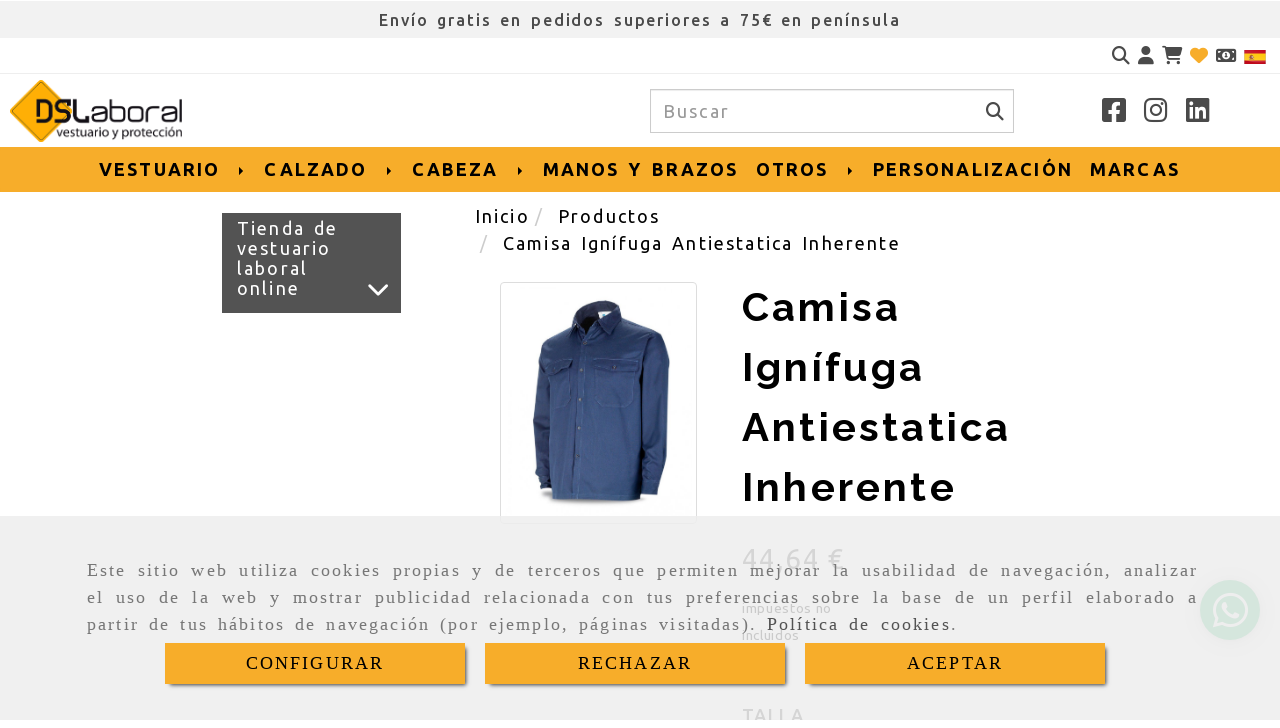

--- FILE ---
content_type: text/html; charset=UTF-8
request_url: https://www.dslvestuario.com/camisa-ignifuga-antiestatica-inherente
body_size: 34758
content:

            






<!DOCTYPE html>
<html lang="es-ES">
    <head>
        <meta charset="utf-8">
        <meta name="viewport" content="width=device-width, initial-scale=1.0, maximum-scale=5">
        <link rel="shortcut icon" href="/data/7113/ico/vestuario_laboral_online.png">
                <meta name="robots" content="index,follow"/><meta name="dcterms.title" content="Camisa Ignífuga Antiestatica Inherente | DSL VESTUARIO"><meta name="description" content="Camisa Ignífuga Antiestatica Inherente de DSL VESTUARIO en PUERTO DE SAGUNTO, Valencia/Valéncia. Consulte nuestro catálogo con una gran variedad de"><meta name="keywords" content=" "><link rel="preconnect" href="https://fonts.googleapis.com"><link rel="preconnect" href="https://fonts.gstatic.com" crossorigin><link href="https://fonts.googleapis.com/css2?family=Raleway:ital,wght@0,100..900;1,100..900&family=Ubuntu:ital,wght@0,300;0,400;0,500;0,700;1,300;1,400;1,500;1,700&display=swap" rel="stylesheet"><!-- Global site tag (gtag.js) - Google Analytics --><meta name="google-site-verification" content="61tj1Ww5OY0bk4oNgAECIzG9DuiKfUOuHX3EIjPSiIg" /><!--  metas twitter --><meta name="twitter:card" content="product" /><meta name="twitter:image" content="https://www.dslvestuario.com/cache/4/8/7/b/2/487b23af191672fdff708f994bd55aa3fc57875b.jpg" /><meta name="twitter:title" content="Camisa Ignífuga Antiestatica Inherente | DSL VESTUARIO"><meta name="twitter:description" content="Camisa Ignífuga Antiestatica Inherente de DSL VESTUARIO en PUERTO DE SAGUNTO, Valencia/Valéncia. Consulte nuestro catálogo con una gran variedad de" /><!-- metas facebook  --><meta property="og:url" content="https://www.dslvestuario.com/camisa-ignifuga-antiestatica-inherente" /><meta property="og:title" content="Camisa Ignífuga Antiestatica Inherente | DSL VESTUARIO"><meta property="og:description" content="Camisa Ignífuga Antiestatica Inherente de DSL VESTUARIO en PUERTO DE SAGUNTO, Valencia/Valéncia. Consulte nuestro catálogo con una gran variedad de"><meta property="og:image" content="https://www.dslvestuario.com/data/7113/productos/thumb_1783063_productos_optimized.jpg" /><meta property="og:image:width" content="850" /><meta property="og:image:height" content="1053" /><meta property="og:locale" content="es_ES" /><!-- geoTags --><meta name="geo.placename" content="España" /><meta name="geo.position" content="41.655;-4.727" /><meta name="geo.region" content="PUERTO DE SAGUNTO" /><meta name="ICBM" content="41.655,-4.727" />
                <title>Camisa Ignífuga Antiestatica Inherente | DSL VESTUARIO</title>
                                                    <link href="//css.accesive.com/static/css/styles_cliente7113.css?v8.2" rel="stylesheet" media="all" />
                <link href="//css.accesive.com/static/css/styles_cliente_comun7113.css?v8.2" rel="stylesheet" media="all" />
                <link rel="stylesheet" href="//css.accesive.com/static/css/net10_7113.css?v8.2" />
            

            <link rel="stylesheet" href="//css.accesive.com/bundles/frontend/css/WebActiva/mod_me_gusta.css" />
        <style type="text/css">
            .icoLink{
                padding: 3px;
            }
        </style>
                            <link rel="stylesheet" href="/build/frontBootstrap3WebActiva.919b9082.css">
                                                                                                                                                                                                                                                                                                                                                                                                                                                                                                                                                                                                                                                                                                                                                                                                                                                                                                                                                                                                                                                                                                                                                                                                                                                                                                                                                                                                                                    <style>                 /* Fondos secciones diseño */
                .zona:before {
                    position: relative;
                    content: "";
                    width: 100%;
                    display: block;
                    pointer-events: none;
                } 

                .zona:after {
                    position: relative;
                    content: "";
                    width: 100%;
                    display: block;
                    pointer-events: none;
                }
                .zona-inner {
                    margin: 0 -10px;
                }
                /* Fondos módulos*/
                .fondo-modulo {
                    margin: 0;
                    padding: 0;
                    width: 100%;
                    height: 100%;
                }
                .fondo-modulo:before {
                    position: relative;
                    content: "";
                    width: 100%;
                    display: block;
                    pointer-events: none;
                } 
                .fondo-modulo:after {
                    position: relative;
                    content: "";
                    width: 100%;
                    display: block;
                    pointer-events: none;
                }
            </style>

                                                <link href='https://fonts.googleapis.com/css?family=Raleway%7cUbuntu' rel='stylesheet' type='text/css'>
                            
                        
            
            <!--External css libraries -->
                                                                                        <link rel="stylesheet" href="https://cdnjs.cloudflare.com/ajax/libs/animate.css/3.5.2/animate.min.css" media="all" />
                                                                                                                    <link rel="stylesheet" href="https://cdnjs.cloudflare.com/ajax/libs/css3-animate-it/1.0.3/css/animations.min.css" media="all" />
                                                            
            <!--Custom css-->
                            <link rel="stylesheet" href="//css.accesive.com/static/css/custom_7113.css?v8.2" media="all" />
            
        
            <style type="text/css">
            .pageload-overlay {
    position: fixed;
    width: 100%;
    height: 100%;
    top: 0;
    left: 0;
    display: none;
    z-index: 2147483646;
}

.pageload-overlay.show {
    display:block;
}

.pageload-overlay svg {
    position: absolute;
    top: 0;
    left: 0;
    pointer-events: none;
    z-index: 2147483646;
    background-color: ;
}

.pageload-overlay svg path {
    fill: ;
}

.pageload-overlay::after,
.pageload-overlay::before {
    content: '';
    position: absolute;
    width: 20px;
    height: 20px;
    top: 50%;
    left: 50%;
    margin: -10px 0 0 -10px;
    border-radius: 50%;
    visibility: hidden;
    opacity: 0;
    z-index: 2147483647;
    -webkit-transition: opacity 0.15s, visibility 0s 0.15s;
    transition: opacity 0.15s, visibility 0s 0.15s;
}

.pageload-overlay::after {
    background: ;
    -webkit-transform: translateX(-20px);
    transform: translateX(-20px);
    -webkit-animation: moveRight 0.6s linear infinite alternate;
    animation: moveRight 0.6s linear infinite alternate;
}

.pageload-overlay::before {
    background: ;
    -webkit-transform: translateX(20px);
    transform: translateX(20px);
    -webkit-animation: moveLeft 0.6s linear infinite alternate;
    animation: moveLeft 0.6s linear infinite alternate;
    }

    @-webkit-keyframes moveRight {
    to { -webkit-transform: translateX(20px); }
    }

    @keyframes moveRight {
    to { transform: translateX(20px); }
    }

    @-webkit-keyframes moveLeft {
    to { -webkit-transform: translateX(-20px); }
    }

    @keyframes moveLeft {
    to { transform: translateX(-20px); }
}

.pageload-loading.pageload-overlay::after,
.pageload-loading.pageload-overlay::before {
    opacity: 1;
    visibility: visible;
    -webkit-transition: opacity 0.3s;
    transition: opacity 0.3s;
}

/**/
#loader6{
    background-color: ;
    display: block;
}
.l6 {
    width: 100px;
    height: 100px;
    border-radius: 50px;
    border: 1px solid ;
    position: relative;
    top:calc(50% - 90px);
    margin: 20px auto;
}

.l6 span {
    display: block;
    width: 16px;
    margin: 0 auto;
    line-height: 32px;
    margin-top: 32px;
    color: ;
    text-align: center;
    font-weight: bold;
    -family: arial;
    position: relative;
    font-size: 32px;
}
.l6 span:after {
    content: attr(data-title);
    position: absolute;
    overflow: hidden;
    display: block;
    left: 0;
    top: 0;
    opacity: 1;
    height: 30px;
    color: ;
    -webkit-backface-visibility: hidden;
    -webkit-transform-style: preserve-3d;
    -webkit-animation-name: pulse;
    -webkit-animation-duration: 2s;
    -webkit-animation-timing-function: ease-in-out;
    -webkit-animation-iteration-count: infinite;
    animation-name: pulse;
    animation-duration: 2s;
    animation-timing-function: ease-in-out;
    animation-iteration-count: infinite;
}

@-webkit-keyframes pulse {
    0% {
        height: 0;
        opacity: 1;
        -webkit-transform: scale(1);
        transform: scale(1);
    }
    78% {
        height: 30px;
        opacity: 1;
        -webkit-transform: scale(1);
        transform: scale(1);
    }
    88% {
        height: 30px;
        opacity: 1;
        -webkit-transform: scale(1.2);
        transform: scale(1.2);
    }
    100% {
        height: 30px;
        opacity: 0.1;
        -webkit-transform: scale(1);
        transform: scale(1);
    }
}
@keyframes pulse {
    0% {
        height: 0;
        opacity: 1;
        -webkit-transform: scale(1);
        transform: scale(1);
    }
    78% {
        height: 30px;
        opacity: 1;
        -webkit-transform: scale(1);
        transform: scale(1);
    }
    88% {
        height: 30px;
        opacity: 1;
        -webkit-transform: scale(1.2);
        transform: scale(1.2);
    }
    100% {
        height: 30px;
        opacity: 0.1;
        -webkit-transform: scale(1);
        transform: scale(1);
    }
}

/**/
#loader7{
    display: block;
}
body .vertical-centered-box {
    position: absolute;
    width: 100%;
    height: 100%;
    text-align: center;
}
body .vertical-centered-box:after {
    content: '';
    display: inline-block;
    height: 100%;
    vertical-align: middle;
    margin-right: -0.25em;
}
body .vertical-centered-box .contentt {
    -webkit-box-sizing: border-box;
    -moz-box-sizing: border-box;
    box-sizing: border-box;
    display: inline-block;
    vertical-align: middle;
    text-align: left;
    font-size: 0;
}

.loader-circle {
    position: absolute;
    left: 50%;
    top: 50%;
    width: 120px;
    height: 120px;
    border-radius: 50%;
    box-shadow: inset 0 0 0 1px rgba(255, 255, 255, 0.1);
    margin-left: -60px;
    margin-top: -60px;
}
.loader-line-mask {
    position: absolute;
    left: 50%;
    top: 50%;
    width: 60px;
    height: 120px;
    margin-left: -60px;
    margin-top: -60px;
    overflow: hidden;
    -webkit-transform-origin: 60px 60px;
    -moz-transform-origin: 60px 60px;
    -ms-transform-origin: 60px 60px;
    -o-transform-origin: 60px 60px;
    transform-origin: 60px 60px;
    -webkit-mask-image: -webkit-linear-gradient(top, #000000, rgba(0, 0, 0, 0));
    -webkit-animation: rotate 1.2s infinite linear;
    -moz-animation: rotate 1.2s infinite linear;
    -o-animation: rotate 1.2s infinite linear;
    animation: rotate 1.2s infinite linear;
}
.loader-line-mask .loader-line {
    width: 120px;
    height: 120px;
    border-radius: 50%;
    box-shadow: inset 0 0 0 1px rgba(255, 255, 255, 0.5);
}
#particles-background,
#particles-foreground {
    left: -51%;
    top: -51%;
    width: 202%;
    height: 202%;
    -webkit-transform: scale3d(0.5, 0.5, 1);
    -moz-transform: scale3d(0.5, 0.5, 1);
    -ms-transform: scale3d(0.5, 0.5, 1);
    -o-transform: scale3d(0.5, 0.5, 1);
    transform: scale3d(0.5, 0.5, 1);
}
#particles-background {
    background: ;
    background-image: -webkit-linear-gradient(45deg,  2%,  100%);
    background-image: -moz-linear-gradient(45deg,  2%,  100%);
    background-image: linear-gradient(45deg,  2%,  100%);
}
lesshat-selector {
    -lh-property: 0; } 
@-webkit-keyframes rotate{ 0% { -webkit-transform: rotate(0deg);} 100% { -webkit-transform: rotate(360deg);}}
@-moz-keyframes rotate{ 0% { -moz-transform: rotate(0deg);} 100% { -moz-transform: rotate(360deg);}}
@-o-keyframes rotate{ 0% { -o-transform: rotate(0deg);} 100% { -o-transform: rotate(360deg);}}
@keyframes rotate{ 0% {-webkit-transform: rotate(0deg);-moz-transform: rotate(0deg);-ms-transform: rotate(0deg);transform: rotate(0deg);} 100% {-webkit-transform: rotate(360deg);-moz-transform: rotate(360deg);-ms-transform: rotate(360deg);transform: rotate(360deg);}}
[not-existing] {
    zoom: 1;
}
lesshat-selector {
    -lh-property: 0; } 
@-webkit-keyframes fade{ 0% { opacity: 1;} 50% { opacity: 0.25;}}
@-moz-keyframes fade{ 0% { opacity: 1;} 50% { opacity: 0.25;}}
@-o-keyframes fade{ 0% { opacity: 1;} 50% { opacity: 0.25;}}
@keyframes fade{ 0% { opacity: 1;} 50% { opacity: 0.25;}}
[not-existing] {
    zoom: 1;
}
lesshat-selector {
    -lh-property: 0; } 
@-webkit-keyframes fade-in{ 0% { opacity: 0;} 100% { opacity: 1;}}
@-moz-keyframes fade-in{ 0% { opacity: 0;} 100% { opacity: 1;}}
@-o-keyframes fade-in{ 0% { opacity: 0;} 100% { opacity: 1;}}
@keyframes fade-in{ 0% { opacity: 0;} 100% { opacity: 1;}}
[not-existing] {
    zoom: 1;
}        </style>
                    
            <link rel="stylesheet" type="text/css" href="//css.accesive.com/bundles/frontend/css/opineo.min.css" media="screen" />
    
        
                            <style>
        .btn-lista-deseos {
            padding: 13px;
            text-align: center;
            font-size: 16px;
        }
        .btn-lista-deseos a, .btn-lista-deseos span {
            cursor: pointer;
        }
        #btn-lista-deseos_loading {
            padding: 10px;
            cursor: progress;
        }
        #btn-lista-deseos_loading .loader {
            border-style: solid;
            border-bottom: 4px solid #f3f3f3;
            border-right: 4px solid #f3f3f3;
            border-left: 4px solid #f3f3f3;
            border-radius: 50%;
            width: 28px;
            height: 28px;
            animation: spin 2s linear infinite;
            margin: auto;
        }
        @keyframes spin {
            0% { transform: rotate(0deg); }
            100% { transform: rotate(360deg); }
        }
        #modal_lista-deseos{
            text-align: center;
        }
        #modal_lista-deseos .modal-dialog{
            width: 800px;
        }
        #botones-lista{
            margin: 40px;
        }
        .btn-modal-lista{
            border-radius: 0;
            padding: 13px;
            font-size: 16px;
        }
    </style>

              

                    <script>
                var languageCountry = 'es';
                (function(w,d,u){w.readyQ=[];w.bindReadyQ=[];function p(x,y){if(x=="ready"){w.bindReadyQ.push(y);}else{w.readyQ.push(x);}};var a={ready:p,bind:p};w.$=w.jQuery=function(f){if(f===d||f===u){return a}else{p(f)}}})(window,document)
            </script>
                            <script src="/build/runtime.328ea1e1.js"></script><script src="/build/frontPageLoader.e0fc922d.js"></script>
                                                                                    </head>
    
    <body class="web plantilla-3-col  aplicar-nuevo-interlineado  ancho2 ficha-prod device-not-mobile" itemscope itemtype="https://schema.org/WebPage">
                                                                                                            <div class="alert alert-dismissible cookie-alert affix-hidden container-fluid gestion-cookies" role="alert" id="cookiesAlert">
    <div id="cookiesText" class="col-xs-12">
                                                        <p class="">Este sitio web utiliza cookies propias y de terceros que permiten mejorar la usabilidad de navegación, analizar el uso de la web y mostrar publicidad relacionada con tus preferencias sobre la base de un perfil elaborado a partir de tus hábitos de navegación (por ejemplo, páginas visitadas). <a href="/politica-de-cookies">Política de cookies</a>.</p>
                                        </div>
    
    <div class="col-xs-12 text-center" id="cookiesButtonContainer">
                    <a href="#" id="pcookies" href="" data-toggle="modal" data-target="#modal_cookies" class="cookiesButton contraste-color-principal btn btn-xs btn-primary">
                CONFIGURAR
            </a>
            <a href="#" class="cookiesButton contraste-color-principal btn btn-xs btn-primary" data-dismiss="alert" aria-label="Close" onclick="aceptarCookies(false, true, 7113,{&quot;metaTitle&quot;:&quot;&quot;,&quot;metaDescription&quot;:&quot;&quot;,&quot;metaKeywords&quot;:&quot;&quot;,&quot;portada&quot;:false,&quot;permisotipo&quot;:2,&quot;permisousers&quot;:null,&quot;permisogroups&quot;:null,&quot;url&quot;:&quot;\/camisa-ignifuga-antiestatica-inherente&quot;,&quot;urlslug&quot;:&quot;camisa-ignifuga-antiestatica-inherente&quot;,&quot;treeKeys&quot;:null,&quot;contenidoHead&quot;:null,&quot;noIndexar&quot;:false,&quot;mantenerUrl&quot;:false,&quot;nombre&quot;:&quot;Camisa Ign\u00edfuga Antiestatica Inherente&quot;,&quot;tipoNombre&quot;:&quot;h1&quot;,&quot;fraseDestacada&quot;:null,&quot;tipoFraseDestacada&quot;:&quot;h2&quot;,&quot;slug&quot;:&quot;camisa-ignifuga-antiestatica-inherente&quot;,&quot;precio&quot;:&quot;44.64&quot;,&quot;precioOferta&quot;:null,&quot;descripcion&quot;:&quot;&lt;p&gt;&lt;span class=\&quot;productos_detalles_descripcion_entrada\&quot; style=\&quot;box-sizing: border-box; font-weight: bold; display: block; color: #000000; font-family: Hind, sans-serif; font-size: 14px; font-style: normal; font-variant-ligatures: normal; font-variant-caps: normal; letter-spacing: normal; orphans: 2; text-align: start; text-indent: 0px; text-transform: none; white-space: normal; widows: 2; word-spacing: 0px; -webkit-text-stroke-width: 0px; background-color: #ffffff; text-decoration-style: initial; text-decoration-color: initial;\&quot;&gt;Camisa IGN&amp;Iacute;FUGA y ANTIEST&amp;Aacute;TICA.&lt;\/span&gt;&lt;span style=\&quot;color: #000000; font-family: Hind, sans-serif; font-size: 14px; font-style: normal; font-variant-ligatures: normal; font-variant-caps: normal; font-weight: 400; letter-spacing: normal; orphans: 2; text-align: start; text-indent: 0px; text-transform: none; white-space: normal; widows: 2; word-spacing: 0px; -webkit-text-stroke-width: 0px; background-color: #ffffff; text-decoration-style: initial; text-decoration-color: initial; display: inline !important; float: none;\&quot;&gt;Tejido inherente de 180 gr. Protecci&amp;oacute;n al calor y protecci&amp;oacute;n antiest&amp;aacute;tica (evita la formaci&amp;oacute;n de chispas que puedan provocar un incendio).&lt;\/span&gt;&lt;\/p&gt;&quot;,&quot;resumen&quot;:&quot;&lt;p&gt;&lt;span class=\&quot;productos_detalles_descripcion_entrada\&quot; style=\&quot;box-sizing: border-box; font-weight: bold; display: block; color: #000000; font-family: Hind, sans-serif; font-size: 14px; font-style: normal; font-variant-ligatures: normal; font-variant-caps: normal; letter-spacing: normal; orphans: 2; text-align: start; text-indent: 0px; text-transform: none; white-space: normal; widows: 2; word-spacing: 0px; -webkit-text-stroke-width: 0px; background-color: #ffffff; text-decoration-style: initial; text-decoration-color: initial;\&quot;&gt;Camisa IGN&amp;Iacute;FUGA y ANTIEST&amp;Aacute;TICA.&lt;\/span&gt;&lt;span style=\&quot;color: #000000; font-family: Hind, sans-serif; font-size: 14px; font-style: normal; font-variant-ligatures: normal; font-variant-caps: normal; font-weight: 400; letter-spacing: normal; orphans: 2; text-align: start; text-indent: 0px; text-transform: none; white-space: normal; widows: 2; word-spacing: 0px; -webkit-text-stroke-width: 0px; background-color: #ffffff; text-decoration-style: initial; text-decoration-color: initial; display: inline !important; float: none;\&quot;&gt;Tejido inherente de 180 gr. Protecci&amp;oacute;n al calor y protecci&amp;oacute;n antiest&amp;aacute;tica (evita la formaci&amp;oacute;n de chispas que puedan provocar un incendio).&lt;\/span&gt;&lt;\/p&gt;&quot;,&quot;referencia&quot;:null,&quot;ean&quot;:null,&quot;mpn&quot;:null,&quot;orden&quot;:56,&quot;stock&quot;:&quot;0&quot;,&quot;feature&quot;:false,&quot;activo&quot;:true,&quot;alto&quot;:null,&quot;ancho&quot;:null,&quot;fondo&quot;:null,&quot;peso&quot;:null,&quot;showDimensiones&quot;:true,&quot;configuracion&quot;:null,&quot;formatoPublicacionRelacionada&quot;:1,&quot;unidadesMinimaCompra&quot;:0,&quot;fechaCreacion&quot;:{&quot;date&quot;:&quot;2025-02-11 00:00:00.000000&quot;,&quot;timezone_type&quot;:3,&quot;timezone&quot;:&quot;Europe\/Berlin&quot;},&quot;fechaPublicar&quot;:{&quot;date&quot;:&quot;2025-02-11 00:00:00.000000&quot;,&quot;timezone_type&quot;:3,&quot;timezone&quot;:&quot;Europe\/Berlin&quot;},&quot;fechaDespublicar&quot;:null,&quot;customization&quot;:null,&quot;idImportacion&quot;:54,&quot;oculto&quot;:false,&quot;pdfAdjunto&quot;:null,&quot;distribucionInfoProd&quot;:0,&quot;referenciaClonado&quot;:898328,&quot;id&quot;:1875414,&quot;tags&quot;:[],&quot;categoriaPorDefecto&quot;:{&quot;name&quot;:&quot; &quot;,&quot;description&quot;:null,&quot;enabled&quot;:false,&quot;providerName&quot;:&quot;sonata.media.provider.image&quot;,&quot;providerStatus&quot;:0,&quot;providerReference&quot;:&quot; &quot;,&quot;providerMetadata&quot;:[],&quot;width&quot;:460,&quot;height&quot;:306,&quot;length&quot;:null,&quot;contentType&quot;:null,&quot;size&quot;:null,&quot;copyright&quot;:null,&quot;authorName&quot;:null,&quot;context&quot;:&quot;productosCats&quot;,&quot;cdnIsFlushable&quot;:null,&quot;cdnFlushIdentifier&quot;:null,&quot;cdnFlushAt&quot;:null,&quot;cdnStatus&quot;:null,&quot;updatedAt&quot;:{&quot;date&quot;:&quot;2025-02-14 11:58:22.000000&quot;,&quot;timezone_type&quot;:3,&quot;timezone&quot;:&quot;Europe\/Berlin&quot;},&quot;createdAt&quot;:{&quot;date&quot;:&quot;2025-02-11 09:09:03.000000&quot;,&quot;timezone_type&quot;:3,&quot;timezone&quot;:&quot;Europe\/Berlin&quot;},&quot;metaTitle&quot;:&quot;&quot;,&quot;metaDescription&quot;:&quot;&quot;,&quot;metaKeywords&quot;:&quot;&quot;,&quot;url&quot;:&quot;\/categorias-productos\/&quot;,&quot;urlslug&quot;:&quot;categorias-productos&quot;,&quot;treeKeys&quot;:null,&quot;portada&quot;:false,&quot;permisotipo&quot;:0,&quot;permisousers&quot;:null,&quot;permisogroups&quot;:null,&quot;contenidoHead&quot;:null,&quot;noIndexar&quot;:false,&quot;mantenerUrl&quot;:false,&quot;nombre&quot;:&quot;Productos&quot;,&quot;tipoNombre&quot;:&quot;h1&quot;,&quot;subnombre&quot;:null,&quot;tipoSubnombre&quot;:&quot;h2&quot;,&quot;slug&quot;:&quot;productos&quot;,&quot;descripcion&quot;:&quot;&quot;,&quot;imagenFile&quot;:null,&quot;pie&quot;:&quot;&quot;,&quot;imagenBanco&quot;:false,&quot;activo&quot;:true,&quot;configuracion&quot;:null,&quot;lft&quot;:1,&quot;lvl&quot;:0,&quot;rgt&quot;:238,&quot;root&quot;:2407507,&quot;fechaCreacion&quot;:{&quot;date&quot;:&quot;2025-02-11 00:00:00.000000&quot;,&quot;timezone_type&quot;:3,&quot;timezone&quot;:&quot;Europe\/Berlin&quot;},&quot;fechaPublicar&quot;:{&quot;date&quot;:&quot;2025-02-11 00:00:00.000000&quot;,&quot;timezone_type&quot;:3,&quot;timezone&quot;:&quot;Europe\/Berlin&quot;},&quot;fechaDespublicar&quot;:null,&quot;distribucionProductos&quot;:1,&quot;distribucionProductosTablet&quot;:1,&quot;distribucionProductosMovil&quot;:0,&quot;mostrarValoraciones&quot;:false,&quot;estiloListadoProd&quot;:0,&quot;estiloSubCatProductos&quot;:0,&quot;disposicionSubcategorias&quot;:0,&quot;disposicionTexto&quot;:0,&quot;formatoPublicacionRelacionada&quot;:1,&quot;idImportacion&quot;:null,&quot;oculto&quot;:false,&quot;referenciaClonado&quot;:363366,&quot;esMarca&quot;:null,&quot;noHacerCrop&quot;:null,&quot;id&quot;:2407507},&quot;grupo&quot;:{&quot;tipoProducto&quot;:0,&quot;nombre&quot;:&quot;General&quot;,&quot;slug&quot;:&quot;general&quot;,&quot;descripcion&quot;:&quot;General&quot;,&quot;predefinido&quot;:true,&quot;idImportacion&quot;:null,&quot;referenciaClonado&quot;:18838,&quot;id&quot;:156074,&quot;avisoLegal&quot;:null},&quot;imagenes&quot;:[{&quot;name&quot;:&quot;04f18c8fe6895e9d5418711a159efab567d4c767.jpeg&quot;,&quot;description&quot;:null,&quot;enabled&quot;:false,&quot;providerName&quot;:&quot;sonata.media.provider.image&quot;,&quot;providerStatus&quot;:1,&quot;providerReference&quot;:&quot;a75e755e690c6a14cb01af86df5c860c5e9fa582.jpg&quot;,&quot;providerMetadata&quot;:{&quot;filename&quot;:&quot;04f18c8fe6895e9d5418711a159efab567d4c767.jpeg&quot;},&quot;width&quot;:931,&quot;height&quot;:1154,&quot;length&quot;:null,&quot;contentType&quot;:&quot;image\/jpeg&quot;,&quot;size&quot;:309531,&quot;copyright&quot;:null,&quot;authorName&quot;:null,&quot;context&quot;:&quot;productos&quot;,&quot;cdnIsFlushable&quot;:null,&quot;cdnFlushIdentifier&quot;:null,&quot;cdnFlushAt&quot;:null,&quot;cdnStatus&quot;:null,&quot;updatedAt&quot;:{&quot;date&quot;:&quot;2025-02-11 08:24:49.000000&quot;,&quot;timezone_type&quot;:3,&quot;timezone&quot;:&quot;Europe\/Berlin&quot;},&quot;createdAt&quot;:{&quot;date&quot;:&quot;2025-02-11 08:24:02.000000&quot;,&quot;timezone_type&quot;:3,&quot;timezone&quot;:&quot;Europe\/Berlin&quot;},&quot;nombre&quot;:null,&quot;pie&quot;:&quot;&quot;,&quot;slug&quot;:null,&quot;orden&quot;:0,&quot;predeterminada&quot;:true,&quot;imagenBanco&quot;:null,&quot;referenciaClonado&quot;:756553,&quot;id&quot;:1783063}],&quot;impuesto&quot;:{&quot;descripcion&quot;:&quot;Art\u00edculo de lujo&quot;,&quot;tax&quot;:&quot;21.00&quot;,&quot;activo&quot;:true,&quot;id&quot;:455666},&quot;commentThread&quot;:{&quot;permalink&quot;:&quot;http:\/\/www.dslvestuario.com\/camisa-ignifuga-antiestatica-inherente&quot;,&quot;isCommentable&quot;:true,&quot;numComments&quot;:0,&quot;lastCommentAt&quot;:null,&quot;id&quot;:&quot;1875414002&quot;,&quot;entidad&quot;:&quot;ProductoBundle:Producto&quot;,&quot;registro&quot;:1875414,&quot;referenciaClonado&quot;:898328002,&quot;comments&quot;:[]},&quot;stocks&quot;:[{&quot;caracteristicas&quot;:&quot;[{\&quot;incremento\&quot;:null,\&quot;idCaracteristica\&quot;:337445,\&quot;idCaracteristicaValor\&quot;:2736736}]&quot;,&quot;referencia&quot;:&quot;&quot;,&quot;precio&quot;:&quot;35.70&quot;,&quot;stock&quot;:0,&quot;alto&quot;:&quot;0.00&quot;,&quot;ancho&quot;:&quot;0.00&quot;,&quot;fondo&quot;:&quot;0.00&quot;,&quot;peso&quot;:&quot;0.000&quot;,&quot;idImportacion&quot;:null,&quot;referenciaClonado&quot;:521291,&quot;id&quot;:1005878},{&quot;caracteristicas&quot;:&quot;[{\&quot;incremento\&quot;:null,\&quot;idCaracteristica\&quot;:337445,\&quot;idCaracteristicaValor\&quot;:2736737}]&quot;,&quot;referencia&quot;:&quot;&quot;,&quot;precio&quot;:&quot;35.70&quot;,&quot;stock&quot;:0,&quot;alto&quot;:&quot;0.00&quot;,&quot;ancho&quot;:&quot;0.00&quot;,&quot;fondo&quot;:&quot;0.00&quot;,&quot;peso&quot;:&quot;0.000&quot;,&quot;idImportacion&quot;:null,&quot;referenciaClonado&quot;:521292,&quot;id&quot;:1005879},{&quot;caracteristicas&quot;:&quot;[{\&quot;incremento\&quot;:null,\&quot;idCaracteristica\&quot;:337445,\&quot;idCaracteristicaValor\&quot;:2736738}]&quot;,&quot;referencia&quot;:&quot;&quot;,&quot;precio&quot;:&quot;35.70&quot;,&quot;stock&quot;:0,&quot;alto&quot;:&quot;0.00&quot;,&quot;ancho&quot;:&quot;0.00&quot;,&quot;fondo&quot;:&quot;0.00&quot;,&quot;peso&quot;:&quot;0.000&quot;,&quot;idImportacion&quot;:null,&quot;referenciaClonado&quot;:521293,&quot;id&quot;:1005880},{&quot;caracteristicas&quot;:&quot;[{\&quot;incremento\&quot;:null,\&quot;idCaracteristica\&quot;:337445,\&quot;idCaracteristicaValor\&quot;:2736739}]&quot;,&quot;referencia&quot;:&quot;&quot;,&quot;precio&quot;:&quot;35.70&quot;,&quot;stock&quot;:0,&quot;alto&quot;:&quot;0.00&quot;,&quot;ancho&quot;:&quot;0.00&quot;,&quot;fondo&quot;:&quot;0.00&quot;,&quot;peso&quot;:&quot;0.000&quot;,&quot;idImportacion&quot;:null,&quot;referenciaClonado&quot;:521294,&quot;id&quot;:1005881},{&quot;caracteristicas&quot;:&quot;[{\&quot;incremento\&quot;:null,\&quot;idCaracteristica\&quot;:337445,\&quot;idCaracteristicaValor\&quot;:2736740}]&quot;,&quot;referencia&quot;:&quot;&quot;,&quot;precio&quot;:&quot;35.70&quot;,&quot;stock&quot;:0,&quot;alto&quot;:&quot;0.00&quot;,&quot;ancho&quot;:&quot;0.00&quot;,&quot;fondo&quot;:&quot;0.00&quot;,&quot;peso&quot;:&quot;0.000&quot;,&quot;idImportacion&quot;:null,&quot;referenciaClonado&quot;:521295,&quot;id&quot;:1005882},{&quot;caracteristicas&quot;:&quot;[{\&quot;incremento\&quot;:null,\&quot;idCaracteristica\&quot;:337445,\&quot;idCaracteristicaValor\&quot;:2736741}]&quot;,&quot;referencia&quot;:&quot;&quot;,&quot;precio&quot;:&quot;35.70&quot;,&quot;stock&quot;:0,&quot;alto&quot;:&quot;0.00&quot;,&quot;ancho&quot;:&quot;0.00&quot;,&quot;fondo&quot;:&quot;0.00&quot;,&quot;peso&quot;:&quot;0.000&quot;,&quot;idImportacion&quot;:null,&quot;referenciaClonado&quot;:521296,&quot;id&quot;:1005883},{&quot;caracteristicas&quot;:&quot;[{\&quot;incremento\&quot;:null,\&quot;idCaracteristica\&quot;:337445,\&quot;idCaracteristicaValor\&quot;:2736742}]&quot;,&quot;referencia&quot;:&quot;&quot;,&quot;precio&quot;:&quot;35.70&quot;,&quot;stock&quot;:0,&quot;alto&quot;:&quot;0.00&quot;,&quot;ancho&quot;:&quot;0.00&quot;,&quot;fondo&quot;:&quot;0.00&quot;,&quot;peso&quot;:&quot;0.000&quot;,&quot;idImportacion&quot;:null,&quot;referenciaClonado&quot;:521297,&quot;id&quot;:1005884},{&quot;caracteristicas&quot;:&quot;[{\&quot;incremento\&quot;:null,\&quot;idCaracteristica\&quot;:337445,\&quot;idCaracteristicaValor\&quot;:2736743}]&quot;,&quot;referencia&quot;:&quot;&quot;,&quot;precio&quot;:&quot;35.70&quot;,&quot;stock&quot;:0,&quot;alto&quot;:&quot;0.00&quot;,&quot;ancho&quot;:&quot;0.00&quot;,&quot;fondo&quot;:&quot;0.00&quot;,&quot;peso&quot;:&quot;0.000&quot;,&quot;idImportacion&quot;:null,&quot;referenciaClonado&quot;:521298,&quot;id&quot;:1005885}],&quot;adjuntos&quot;:[],&quot;propiedades&quot;:[],&quot;accesorios&quot;:[],&quot;promociones&quot;:[],&quot;precioMinPromociones&quot;:44.64})" >
                RECHAZAR
            </a>
            <a href="#" class="cookiesButton contraste-color-principal btn btn-xs btn-primary" data-dismiss="alert" aria-label="Close" onclick="aceptarCookies(true, false, 7113,{&quot;metaTitle&quot;:&quot;&quot;,&quot;metaDescription&quot;:&quot;&quot;,&quot;metaKeywords&quot;:&quot;&quot;,&quot;portada&quot;:false,&quot;permisotipo&quot;:2,&quot;permisousers&quot;:null,&quot;permisogroups&quot;:null,&quot;url&quot;:&quot;\/camisa-ignifuga-antiestatica-inherente&quot;,&quot;urlslug&quot;:&quot;camisa-ignifuga-antiestatica-inherente&quot;,&quot;treeKeys&quot;:null,&quot;contenidoHead&quot;:null,&quot;noIndexar&quot;:false,&quot;mantenerUrl&quot;:false,&quot;nombre&quot;:&quot;Camisa Ign\u00edfuga Antiestatica Inherente&quot;,&quot;tipoNombre&quot;:&quot;h1&quot;,&quot;fraseDestacada&quot;:null,&quot;tipoFraseDestacada&quot;:&quot;h2&quot;,&quot;slug&quot;:&quot;camisa-ignifuga-antiestatica-inherente&quot;,&quot;precio&quot;:&quot;44.64&quot;,&quot;precioOferta&quot;:null,&quot;descripcion&quot;:&quot;&lt;p&gt;&lt;span class=\&quot;productos_detalles_descripcion_entrada\&quot; style=\&quot;box-sizing: border-box; font-weight: bold; display: block; color: #000000; font-family: Hind, sans-serif; font-size: 14px; font-style: normal; font-variant-ligatures: normal; font-variant-caps: normal; letter-spacing: normal; orphans: 2; text-align: start; text-indent: 0px; text-transform: none; white-space: normal; widows: 2; word-spacing: 0px; -webkit-text-stroke-width: 0px; background-color: #ffffff; text-decoration-style: initial; text-decoration-color: initial;\&quot;&gt;Camisa IGN&amp;Iacute;FUGA y ANTIEST&amp;Aacute;TICA.&lt;\/span&gt;&lt;span style=\&quot;color: #000000; font-family: Hind, sans-serif; font-size: 14px; font-style: normal; font-variant-ligatures: normal; font-variant-caps: normal; font-weight: 400; letter-spacing: normal; orphans: 2; text-align: start; text-indent: 0px; text-transform: none; white-space: normal; widows: 2; word-spacing: 0px; -webkit-text-stroke-width: 0px; background-color: #ffffff; text-decoration-style: initial; text-decoration-color: initial; display: inline !important; float: none;\&quot;&gt;Tejido inherente de 180 gr. Protecci&amp;oacute;n al calor y protecci&amp;oacute;n antiest&amp;aacute;tica (evita la formaci&amp;oacute;n de chispas que puedan provocar un incendio).&lt;\/span&gt;&lt;\/p&gt;&quot;,&quot;resumen&quot;:&quot;&lt;p&gt;&lt;span class=\&quot;productos_detalles_descripcion_entrada\&quot; style=\&quot;box-sizing: border-box; font-weight: bold; display: block; color: #000000; font-family: Hind, sans-serif; font-size: 14px; font-style: normal; font-variant-ligatures: normal; font-variant-caps: normal; letter-spacing: normal; orphans: 2; text-align: start; text-indent: 0px; text-transform: none; white-space: normal; widows: 2; word-spacing: 0px; -webkit-text-stroke-width: 0px; background-color: #ffffff; text-decoration-style: initial; text-decoration-color: initial;\&quot;&gt;Camisa IGN&amp;Iacute;FUGA y ANTIEST&amp;Aacute;TICA.&lt;\/span&gt;&lt;span style=\&quot;color: #000000; font-family: Hind, sans-serif; font-size: 14px; font-style: normal; font-variant-ligatures: normal; font-variant-caps: normal; font-weight: 400; letter-spacing: normal; orphans: 2; text-align: start; text-indent: 0px; text-transform: none; white-space: normal; widows: 2; word-spacing: 0px; -webkit-text-stroke-width: 0px; background-color: #ffffff; text-decoration-style: initial; text-decoration-color: initial; display: inline !important; float: none;\&quot;&gt;Tejido inherente de 180 gr. Protecci&amp;oacute;n al calor y protecci&amp;oacute;n antiest&amp;aacute;tica (evita la formaci&amp;oacute;n de chispas que puedan provocar un incendio).&lt;\/span&gt;&lt;\/p&gt;&quot;,&quot;referencia&quot;:null,&quot;ean&quot;:null,&quot;mpn&quot;:null,&quot;orden&quot;:56,&quot;stock&quot;:&quot;0&quot;,&quot;feature&quot;:false,&quot;activo&quot;:true,&quot;alto&quot;:null,&quot;ancho&quot;:null,&quot;fondo&quot;:null,&quot;peso&quot;:null,&quot;showDimensiones&quot;:true,&quot;configuracion&quot;:null,&quot;formatoPublicacionRelacionada&quot;:1,&quot;unidadesMinimaCompra&quot;:0,&quot;fechaCreacion&quot;:{&quot;date&quot;:&quot;2025-02-11 00:00:00.000000&quot;,&quot;timezone_type&quot;:3,&quot;timezone&quot;:&quot;Europe\/Berlin&quot;},&quot;fechaPublicar&quot;:{&quot;date&quot;:&quot;2025-02-11 00:00:00.000000&quot;,&quot;timezone_type&quot;:3,&quot;timezone&quot;:&quot;Europe\/Berlin&quot;},&quot;fechaDespublicar&quot;:null,&quot;customization&quot;:null,&quot;idImportacion&quot;:54,&quot;oculto&quot;:false,&quot;pdfAdjunto&quot;:null,&quot;distribucionInfoProd&quot;:0,&quot;referenciaClonado&quot;:898328,&quot;id&quot;:1875414,&quot;tags&quot;:[],&quot;categoriaPorDefecto&quot;:{&quot;name&quot;:&quot; &quot;,&quot;description&quot;:null,&quot;enabled&quot;:false,&quot;providerName&quot;:&quot;sonata.media.provider.image&quot;,&quot;providerStatus&quot;:0,&quot;providerReference&quot;:&quot; &quot;,&quot;providerMetadata&quot;:[],&quot;width&quot;:460,&quot;height&quot;:306,&quot;length&quot;:null,&quot;contentType&quot;:null,&quot;size&quot;:null,&quot;copyright&quot;:null,&quot;authorName&quot;:null,&quot;context&quot;:&quot;productosCats&quot;,&quot;cdnIsFlushable&quot;:null,&quot;cdnFlushIdentifier&quot;:null,&quot;cdnFlushAt&quot;:null,&quot;cdnStatus&quot;:null,&quot;updatedAt&quot;:{&quot;date&quot;:&quot;2025-02-14 11:58:22.000000&quot;,&quot;timezone_type&quot;:3,&quot;timezone&quot;:&quot;Europe\/Berlin&quot;},&quot;createdAt&quot;:{&quot;date&quot;:&quot;2025-02-11 09:09:03.000000&quot;,&quot;timezone_type&quot;:3,&quot;timezone&quot;:&quot;Europe\/Berlin&quot;},&quot;metaTitle&quot;:&quot;&quot;,&quot;metaDescription&quot;:&quot;&quot;,&quot;metaKeywords&quot;:&quot;&quot;,&quot;url&quot;:&quot;\/categorias-productos\/&quot;,&quot;urlslug&quot;:&quot;categorias-productos&quot;,&quot;treeKeys&quot;:null,&quot;portada&quot;:false,&quot;permisotipo&quot;:0,&quot;permisousers&quot;:null,&quot;permisogroups&quot;:null,&quot;contenidoHead&quot;:null,&quot;noIndexar&quot;:false,&quot;mantenerUrl&quot;:false,&quot;nombre&quot;:&quot;Productos&quot;,&quot;tipoNombre&quot;:&quot;h1&quot;,&quot;subnombre&quot;:null,&quot;tipoSubnombre&quot;:&quot;h2&quot;,&quot;slug&quot;:&quot;productos&quot;,&quot;descripcion&quot;:&quot;&quot;,&quot;imagenFile&quot;:null,&quot;pie&quot;:&quot;&quot;,&quot;imagenBanco&quot;:false,&quot;activo&quot;:true,&quot;configuracion&quot;:null,&quot;lft&quot;:1,&quot;lvl&quot;:0,&quot;rgt&quot;:238,&quot;root&quot;:2407507,&quot;fechaCreacion&quot;:{&quot;date&quot;:&quot;2025-02-11 00:00:00.000000&quot;,&quot;timezone_type&quot;:3,&quot;timezone&quot;:&quot;Europe\/Berlin&quot;},&quot;fechaPublicar&quot;:{&quot;date&quot;:&quot;2025-02-11 00:00:00.000000&quot;,&quot;timezone_type&quot;:3,&quot;timezone&quot;:&quot;Europe\/Berlin&quot;},&quot;fechaDespublicar&quot;:null,&quot;distribucionProductos&quot;:1,&quot;distribucionProductosTablet&quot;:1,&quot;distribucionProductosMovil&quot;:0,&quot;mostrarValoraciones&quot;:false,&quot;estiloListadoProd&quot;:0,&quot;estiloSubCatProductos&quot;:0,&quot;disposicionSubcategorias&quot;:0,&quot;disposicionTexto&quot;:0,&quot;formatoPublicacionRelacionada&quot;:1,&quot;idImportacion&quot;:null,&quot;oculto&quot;:false,&quot;referenciaClonado&quot;:363366,&quot;esMarca&quot;:null,&quot;noHacerCrop&quot;:null,&quot;id&quot;:2407507},&quot;grupo&quot;:{&quot;tipoProducto&quot;:0,&quot;nombre&quot;:&quot;General&quot;,&quot;slug&quot;:&quot;general&quot;,&quot;descripcion&quot;:&quot;General&quot;,&quot;predefinido&quot;:true,&quot;idImportacion&quot;:null,&quot;referenciaClonado&quot;:18838,&quot;id&quot;:156074,&quot;avisoLegal&quot;:null},&quot;imagenes&quot;:[{&quot;name&quot;:&quot;04f18c8fe6895e9d5418711a159efab567d4c767.jpeg&quot;,&quot;description&quot;:null,&quot;enabled&quot;:false,&quot;providerName&quot;:&quot;sonata.media.provider.image&quot;,&quot;providerStatus&quot;:1,&quot;providerReference&quot;:&quot;a75e755e690c6a14cb01af86df5c860c5e9fa582.jpg&quot;,&quot;providerMetadata&quot;:{&quot;filename&quot;:&quot;04f18c8fe6895e9d5418711a159efab567d4c767.jpeg&quot;},&quot;width&quot;:931,&quot;height&quot;:1154,&quot;length&quot;:null,&quot;contentType&quot;:&quot;image\/jpeg&quot;,&quot;size&quot;:309531,&quot;copyright&quot;:null,&quot;authorName&quot;:null,&quot;context&quot;:&quot;productos&quot;,&quot;cdnIsFlushable&quot;:null,&quot;cdnFlushIdentifier&quot;:null,&quot;cdnFlushAt&quot;:null,&quot;cdnStatus&quot;:null,&quot;updatedAt&quot;:{&quot;date&quot;:&quot;2025-02-11 08:24:49.000000&quot;,&quot;timezone_type&quot;:3,&quot;timezone&quot;:&quot;Europe\/Berlin&quot;},&quot;createdAt&quot;:{&quot;date&quot;:&quot;2025-02-11 08:24:02.000000&quot;,&quot;timezone_type&quot;:3,&quot;timezone&quot;:&quot;Europe\/Berlin&quot;},&quot;nombre&quot;:null,&quot;pie&quot;:&quot;&quot;,&quot;slug&quot;:null,&quot;orden&quot;:0,&quot;predeterminada&quot;:true,&quot;imagenBanco&quot;:null,&quot;referenciaClonado&quot;:756553,&quot;id&quot;:1783063}],&quot;impuesto&quot;:{&quot;descripcion&quot;:&quot;Art\u00edculo de lujo&quot;,&quot;tax&quot;:&quot;21.00&quot;,&quot;activo&quot;:true,&quot;id&quot;:455666},&quot;commentThread&quot;:{&quot;permalink&quot;:&quot;http:\/\/www.dslvestuario.com\/camisa-ignifuga-antiestatica-inherente&quot;,&quot;isCommentable&quot;:true,&quot;numComments&quot;:0,&quot;lastCommentAt&quot;:null,&quot;id&quot;:&quot;1875414002&quot;,&quot;entidad&quot;:&quot;ProductoBundle:Producto&quot;,&quot;registro&quot;:1875414,&quot;referenciaClonado&quot;:898328002,&quot;comments&quot;:[]},&quot;stocks&quot;:[{&quot;caracteristicas&quot;:&quot;[{\&quot;incremento\&quot;:null,\&quot;idCaracteristica\&quot;:337445,\&quot;idCaracteristicaValor\&quot;:2736736}]&quot;,&quot;referencia&quot;:&quot;&quot;,&quot;precio&quot;:&quot;35.70&quot;,&quot;stock&quot;:0,&quot;alto&quot;:&quot;0.00&quot;,&quot;ancho&quot;:&quot;0.00&quot;,&quot;fondo&quot;:&quot;0.00&quot;,&quot;peso&quot;:&quot;0.000&quot;,&quot;idImportacion&quot;:null,&quot;referenciaClonado&quot;:521291,&quot;id&quot;:1005878},{&quot;caracteristicas&quot;:&quot;[{\&quot;incremento\&quot;:null,\&quot;idCaracteristica\&quot;:337445,\&quot;idCaracteristicaValor\&quot;:2736737}]&quot;,&quot;referencia&quot;:&quot;&quot;,&quot;precio&quot;:&quot;35.70&quot;,&quot;stock&quot;:0,&quot;alto&quot;:&quot;0.00&quot;,&quot;ancho&quot;:&quot;0.00&quot;,&quot;fondo&quot;:&quot;0.00&quot;,&quot;peso&quot;:&quot;0.000&quot;,&quot;idImportacion&quot;:null,&quot;referenciaClonado&quot;:521292,&quot;id&quot;:1005879},{&quot;caracteristicas&quot;:&quot;[{\&quot;incremento\&quot;:null,\&quot;idCaracteristica\&quot;:337445,\&quot;idCaracteristicaValor\&quot;:2736738}]&quot;,&quot;referencia&quot;:&quot;&quot;,&quot;precio&quot;:&quot;35.70&quot;,&quot;stock&quot;:0,&quot;alto&quot;:&quot;0.00&quot;,&quot;ancho&quot;:&quot;0.00&quot;,&quot;fondo&quot;:&quot;0.00&quot;,&quot;peso&quot;:&quot;0.000&quot;,&quot;idImportacion&quot;:null,&quot;referenciaClonado&quot;:521293,&quot;id&quot;:1005880},{&quot;caracteristicas&quot;:&quot;[{\&quot;incremento\&quot;:null,\&quot;idCaracteristica\&quot;:337445,\&quot;idCaracteristicaValor\&quot;:2736739}]&quot;,&quot;referencia&quot;:&quot;&quot;,&quot;precio&quot;:&quot;35.70&quot;,&quot;stock&quot;:0,&quot;alto&quot;:&quot;0.00&quot;,&quot;ancho&quot;:&quot;0.00&quot;,&quot;fondo&quot;:&quot;0.00&quot;,&quot;peso&quot;:&quot;0.000&quot;,&quot;idImportacion&quot;:null,&quot;referenciaClonado&quot;:521294,&quot;id&quot;:1005881},{&quot;caracteristicas&quot;:&quot;[{\&quot;incremento\&quot;:null,\&quot;idCaracteristica\&quot;:337445,\&quot;idCaracteristicaValor\&quot;:2736740}]&quot;,&quot;referencia&quot;:&quot;&quot;,&quot;precio&quot;:&quot;35.70&quot;,&quot;stock&quot;:0,&quot;alto&quot;:&quot;0.00&quot;,&quot;ancho&quot;:&quot;0.00&quot;,&quot;fondo&quot;:&quot;0.00&quot;,&quot;peso&quot;:&quot;0.000&quot;,&quot;idImportacion&quot;:null,&quot;referenciaClonado&quot;:521295,&quot;id&quot;:1005882},{&quot;caracteristicas&quot;:&quot;[{\&quot;incremento\&quot;:null,\&quot;idCaracteristica\&quot;:337445,\&quot;idCaracteristicaValor\&quot;:2736741}]&quot;,&quot;referencia&quot;:&quot;&quot;,&quot;precio&quot;:&quot;35.70&quot;,&quot;stock&quot;:0,&quot;alto&quot;:&quot;0.00&quot;,&quot;ancho&quot;:&quot;0.00&quot;,&quot;fondo&quot;:&quot;0.00&quot;,&quot;peso&quot;:&quot;0.000&quot;,&quot;idImportacion&quot;:null,&quot;referenciaClonado&quot;:521296,&quot;id&quot;:1005883},{&quot;caracteristicas&quot;:&quot;[{\&quot;incremento\&quot;:null,\&quot;idCaracteristica\&quot;:337445,\&quot;idCaracteristicaValor\&quot;:2736742}]&quot;,&quot;referencia&quot;:&quot;&quot;,&quot;precio&quot;:&quot;35.70&quot;,&quot;stock&quot;:0,&quot;alto&quot;:&quot;0.00&quot;,&quot;ancho&quot;:&quot;0.00&quot;,&quot;fondo&quot;:&quot;0.00&quot;,&quot;peso&quot;:&quot;0.000&quot;,&quot;idImportacion&quot;:null,&quot;referenciaClonado&quot;:521297,&quot;id&quot;:1005884},{&quot;caracteristicas&quot;:&quot;[{\&quot;incremento\&quot;:null,\&quot;idCaracteristica\&quot;:337445,\&quot;idCaracteristicaValor\&quot;:2736743}]&quot;,&quot;referencia&quot;:&quot;&quot;,&quot;precio&quot;:&quot;35.70&quot;,&quot;stock&quot;:0,&quot;alto&quot;:&quot;0.00&quot;,&quot;ancho&quot;:&quot;0.00&quot;,&quot;fondo&quot;:&quot;0.00&quot;,&quot;peso&quot;:&quot;0.000&quot;,&quot;idImportacion&quot;:null,&quot;referenciaClonado&quot;:521298,&quot;id&quot;:1005885}],&quot;adjuntos&quot;:[],&quot;propiedades&quot;:[],&quot;accesorios&quot;:[],&quot;promociones&quot;:[],&quot;precioMinPromociones&quot;:44.64})" >
                ACEPTAR
            </a>
            </div>
</div>                                            <header >
        <!-- ZONA MENU MOVIL -->
                                                <div id="menuMovil" class="visible-xs visible-sm"> 
        
                
        
                                                                                                                                            
                        
        
        <!-- END Movil Navbar Button collapse -->
                        
        
            
     
        <!-- Movil Navbar Button collapse -->
    <div class="navbar-header menu-movil-config menu-2">
                        <a href="/" class="navbar-brand">   
                    <img src="/data/7113/logos/_____ienda_de_ropa_de_trabajo_en__alencia_movil.png" title="DSL VESTUARIO" alt="DSL VESTUARIO">
            </a>

                                        
    <div class="iconos-movil justify-center color-custom-iconos-movil">
                            <div class="icono-buscador col-sm-1 no-padding">                                                                                                                                                                                                                                                                                                                                                 
                
                
                        <div class="modulo-buscador default">
            <div id="search_2627241">
                                                                     
                                   
                                <div class=" ">
            <button type="button" class="btn btn-link btn-block" id="btnSearch_2627241-2" aria-label="Buscar">
                                <i class="fa fa-search icon-material-search"></i> 
            </button>
        </div>
                <form class="text-hidden-m" action="/search?id=2627241-2" method="post" id="genSearch2627241-2" data-sugerencias="true">
                        <input type="hidden" id="genSearch2627241__token" name="genSearch2627241[_token]" value="C-6_wov6JiykRDz48YiGv0o0a5-8K4gs_hEHAZOyqoQ" />
            <div class="form-group">
                <div class="right-inner-addon" tabindex="0">
                    <button type="submit" class="submit" aria-label="Buscar"><i class="fa fa-search"></i></button>
                    <input autocomplete="off" class="form-control" placeholder="Buscar" title="Buscar" type="search" required="required" name="genSearch2627241[searchTerm]" id="genSearch2627241_searchTerm">
                    <div class="sugerencias-buscador"></div>
                </div>
            </div>            
        </form>
    
                            </div>
        </div>
            <script>
        $(document).ready(function() {
            /* BUSCADOR ANTIGUO */
            $('input[id$="2627241-2_searchTerm"]').on('focus',function() {
                if ($('.opciones-busqueda').children().length > 1) {
                    $('.opciones-busqueda','#search_2627241-2').removeClass('hidden');
                }
            });
            $('.opciones-busqueda a.close','#search_2627241-2').on('click',function(e) {
                e.preventDefault();
                $('.opciones-busqueda','#search_2627241-2').addClass('hidden');
            });
            $('.submit','#search_2627241-2').on('click', function(e) {
                e.preventDefault;
                $('#prodSearch2627241-2_precio_menor').val(Math.floor($('#prodSearch2627241-2_precio_menor').val()));
                $(this).parents('form').submit();
            });
            /* BUSCADOR PANTALLA COMPLETA (BUSCADOR GENERAL V2) */
            $('.control').click(function(){
                $("body").addClass("search-active");
                $(".buscador-pantalla-completa .search-input").addClass("bg-primary");
            });
            $(".buscador-pantalla-completa .icon-close").click(function(){
                $("body").removeClass("search-active");
                $(".buscador-pantalla-completa .control .btn-material").removeClass("bg-primary");
            });
            /* BUSCADOR DE PROPIEDADES */
            $(".modulo-buscador-propiedades .btn-mas-caracteristica , .modulo-buscador-propiedades .btn-mas-propiedad").click(function(){
                var id = $(this).attr("href").substring(1, $(this).attr("href").length);
                if($(".modulo-buscador-propiedades").find("#"+id).hasClass("in")) {
                    $(this).html('Ver más...');
                }else{
                    $(this).html('Ver menos...');
                }
            });
            
        });
    </script>

    
                                                </div>
        
                            <div class="icono-login">
                                                         <div class="modulo-login" data-net10-account>
                                        <div class="login-button">
                    <a href="/login?_target_path=/" data-target="#enlaceLogin_div" role="button" class="btn btn-link btn-block enlaceLogin" data-toggle="modal" aria-label=Login><i class="fa fa-user "></i><span class="hidden text-hidden-m"> Identifícate</span><span class="sr-only">Identifícate</span></a>
                </div>
                        </div>
            
                            </div>
        
                            <div class="icono-carrito">
                                                                                                                         
                                <div id="myCart" class="btn-group btn-block modulo-carrito ">
            <div id="notificationsLoader" class="color-fondo-tema">
                <i class="fa fa-spinner fa-pulse fa-2x"></i>
            </div>
            <a href="#" id="myCartModule" aria-label="Carrito de la compra">
                <span class="d-none">Carrito de la compra</span>
            </a>
                <button type="button" class="btn btn-link btn-block dropdown-toggle" aria-expanded="false" aria-label="Carrito de la compra">
                    <span class="no-padding fa circulo-cart">
                        <i class="fa fa-shopping-cart"></i>
                    </span>
                                                            <span id="cart-total" class="badge badge-destacado hide">
                        <span id="cart_item_nro" class="cart_item_nro btn-link">0</span>
                    </span>
                                    </button>
            <div id="body_cart" class="dropdown-menu body_cart">
                <div class="modulo-container">
    </div>
<div class="alert alert-default text-center">
    <a href="/showCart" class="btn btn-default">
        <i class="fa fa-shopping-cart"></i> Ver carrito
    </a>
</div>
<script>
    </script>            </div>
        </div>
    
                 
            </div>
                            <link rel="stylesheet" href="//css.accesive.com/bundles/frontend/css/WebActiva/mod_cart.css" />
                    
                             <div class="icono-idiomas">
                                                                                                                                                                                                                                                             
                                                                                                        <div class="modulo-idiomas banderas">
                                                    <ul class="lista-horizontal list-unstyled text-center">
                                    <li class="color-link-alternativo">
                                                                                <a class="pais current" href="/cambiaIdioma?locale=es&amp;idW=7113" title="español" data-value="es" >
                        <img loading="lazy"  width="22" height="14" src="/bundles/frontend/img/flags/es.png" alt="español" title="español" />
                                            </a>
                    </li>
                                </ul>
                        </div>
            
                            </div>
        
                
                            <div class="icono-lista-deseos">
                                            
             
                        
            
                        
            <div id="mod-lista-deseos" >
                                    <a href="/login?_target_path=/camisa-ignifuga-antiestatica-inherente" class="btn btn-link btn-block" aria-label="Login">
                        <i title="Login" class="fa fa-heart "></i>
                        <span class="d-none">Login</span>
                                    </a>
            </div>

            
                            </div>
        
                                            <div class="icono-telefono">
                    <a href="tel:962676192" class="btn btn-link btn-block" aria-label="Móvil">
                        <i class="fa fa-mobile"></i>
                        <span class="d-none">962676192</span>
                    </a>
                </div>
                    
                
                
                    </div>

                                <div class="boton-menu">
                            <a id="nav-toggle" role="button"
                    class=" pull-right navbar-toggle"
                    ria-controls="navbar-collapse_movilMenu" aria-label="Abrir menú de navegación"
                    data-toggle="collapse" data-target="#navbar-collapse_movilMenu"><span></span>
                </a>
                    </div>
    
            </div>
                <!-- Movil Navbar Menu collapse -->
    <nav class="navbar-default inverse   " role="navigation" >
        <div class="collapse navbar-collapse navbar-cat-collapse" id="navbar-collapse_movilMenu">
            <ul class="nav navbar-nav">
                                                                            <li                     class="dropdown"
                    >
                    <a class="dropdown-toggle"
                        href="#" title="VESTUARIO">
                                                VESTUARIO
                                                    <b class="caret right"></b>
                                            </a>
                                                                        	<ul class="dropdown-menu multi-level " role="menu">
																			 
                                                        <li role="menuitem" class="">
                            <a  href="/vestuario-alta-visibilidad/"  title="Alta visibilidad">
                                                                Alta visibilidad
                                                            </a>
                    										
																																			 
                                                        <li role="menuitem" class="">
                            <a  href="/vestuario-industrial/"  title="Industrial">
                                                                Industrial
                                                            </a>
                    										
																																			 
                                                        <li role="menuitem" class="">
                            <a  href="/ropa-especificaciones-tecnica/"  title="Especificaciones técnicas">
                                                                Especificaciones técnicas
                                                            </a>
                    										
																																			 
                                                        <li role="menuitem" class="">
                            <a  href="/vestuario-desechables/"  title="Desechable">
                                                                Desechable
                                                            </a>
                    										
																																			 
                                                        <li role="menuitem" class="">
                            <a  href="/vestuario-sanitario/"  title="Sanitario">
                                                                Sanitario
                                                            </a>
                    										
																																			 
                                                        <li role="menuitem" class="">
                            <a  href="/vestuario-peluqueria-y-estetica/"  title="Peluquería y estética">
                                                                Peluquería y estética
                                                            </a>
                    										
																																			 
                                                        <li role="menuitem" class="">
                            <a  href="/vestuario-hosteleria-y-cocina/"  title="Hostelería y cocina">
                                                                Hostelería y cocina
                                                            </a>
                    										
																																			 
                                                        <li role="menuitem" class="">
                            <a  href="/ropa-deportiva/"  title="Deportivo">
                                                                Deportivo
                                                            </a>
                    										
																							</li>
		</ul>
	                                                            </li>
                                                                            <li                     class="dropdown"
                    >
                    <a class="dropdown-toggle"
                        href="#" title="CALZADO">
                                                CALZADO
                                                    <b class="caret right"></b>
                                            </a>
                                                                        	<ul class="dropdown-menu multi-level " role="menu">
																			 
                                                        <li role="menuitem" class="">
                            <a  href="/calzado-de-seguridad/"  title="Calzado de seguridad">
                                                                Calzado de seguridad
                                                            </a>
                    										
																																			 
                                                        <li role="menuitem" class="">
                            <a  href="/calzado-de-hosteleria-sanitario-o-de-servicios/"  title="Calzado de hostelería, sanitario o servicios">
                                                                Calzado de hostelería, sanitario o servicios
                                                            </a>
                    										
																																			 
                                                        <li role="menuitem" class="">
                            <a  href="/calzado-deportivo/"  title="Calzado deportivo">
                                                                Calzado deportivo
                                                            </a>
                    										
																							</li>
		</ul>
	                                                            </li>
                                                                            <li                     class="dropdown"
                    >
                    <a class="dropdown-toggle"
                        href="#" title="CABEZA">
                                                CABEZA
                                                    <b class="caret right"></b>
                                            </a>
                                                                        	<ul class="dropdown-menu multi-level " role="menu">
																			 
                                                        <li role="menuitem" class="">
                            <a  href="/proteccion-de-la-cabeza/"  title="Protección cabeza">
                                                                Protección cabeza
                                                            </a>
                    										
																																			 
                                                        <li role="menuitem" class="">
                            <a  href="/equipos-de-proteccion-facial/"  title="Protección facial">
                                                                Protección facial
                                                            </a>
                    										
																																			 
                                                        <li role="menuitem" class="">
                            <a  href="/proteccion-auditiva/"  title="Protección auditiva">
                                                                Protección auditiva
                                                            </a>
                    										
																																			 
                                                        <li role="menuitem" class="">
                            <a  href="/equipos-de-proteccion-respiratoria/"  title="Protección respiratoria">
                                                                Protección respiratoria
                                                            </a>
                    										
																							</li>
		</ul>
	                                                            </li>
                                                                            <li >
                    <a class=""
                        href="/guantes-de-trabajo/" title="MANOS Y BRAZOS">
                                                MANOS Y BRAZOS
                                            </a>
                                                                                                                                    </li>
                                                                            <li                     class="dropdown"
                    >
                    <a class="dropdown-toggle"
                        href="#" title="OTROS">
                                                OTROS
                                                    <b class="caret right"></b>
                                            </a>
                                                                        	<ul class="dropdown-menu multi-level " role="menu">
																			 
                                                        <li role="menuitem" class="">
                            <a  href="/equipos-de-proteccion-en-altura/"  title="Protección en altura">
                                                                Protección en altura
                                                            </a>
                    										
																																			 
                                                        <li role="menuitem" class="">
                            <a  href="/lavaojos/"  title="Lavaojos">
                                                                Lavaojos
                                                            </a>
                    										
																							</li>
		</ul>
	                                                            </li>
                                                                            <li >
                    <a class=""
                        href="/personalizar-ropa-trabajo" title="PERSONALIZACIÓN">
                                                PERSONALIZACIÓN
                                            </a>
                                                                                                                                    </li>
                                                                            <li >
                    <a class=""
                        href="/marcas-de-vestuario-laboral/" title="MARCAS">
                                                MARCAS
                                            </a>
                                                                                                                                    </li>
                        </ul>
        </div>
    </nav>

        

    </div>
                            <!-- FIN ZONA MENU MOVIL -->

        <!-- ZONA BARRA DE OPCIONES -->
                                            <div id="barra-opciones">
                    <div class="barra-opciones zona eq-height">
                                                                                                                                                                                                                                                                                                                                                                                                                                                                                                                                                                                                                                                                                                        
                                                                                                    <div class="row eq-height"><div class="col-xs-12 col-sm-12 col-md-12 full-width-div text-center ajustado hidden-xs hidden-sm marquesina-portada no-visibility"><div data-nombre="Marquesina de información: ENVÍO GRATIS EN PEDIDOS..."
    data-tipoModulo="marquesina"
    style=""
    id="block-2627248"
    class="modulo-container color_web_4_bg full-width-div text-center ajustado hidden-xs hidden-sm marquesina-portada "
><div id="carousel-marquesina2627248" class="carousel  slide carousel-fade vertical" data-ride="carousel" data-interval="5000"><div class="carousel-inner"><div class="item active"><div class="caption"><span  >Envío gratis en pedidos superiores a 75€ en península</span></div></div><div class="item"><div class="caption"><span  >Envío gratis en pedidos superiores a 120€ en Baleares</span></div></div></div></div></div></div></div><!-- end row --><div class="row eq-height"></div><!-- end row --><div class="row eq-height "><div class="col-xs-12 col-sm-10 col-md-12 ajustado hidden-sm hidden-xs datos-contacto-superior"><div data-nombre="Datos de contacto"
    data-tipoModulo="datos-contacto-extendidos"
    style=""
    id="block-2627254"
    class="modulo-container                 ajustado hidden-sm hidden-xs datos-contacto-superior
     "
><div id="datosContactoExtendidos2627254" class="row padding-right padding-left modulo-datos-contacto-extendidos horizontal"><div itemscope itemtype="https://schema.org/LocalBusiness" class="col-sm-12"><div  class="nombreEmpresa color-fuente-destacado"   itemprop="name" ></div><span class="telefono inline parrafo"><a href="tel:962676192" aria-label=Teléfono><span class="sr-only">962676192</span></a></span><span class="movil inline parrafo"><a href="tel:695855152" aria-label=Teléfono><span class="sr-only">
                    695855152
                </span></a></span><span class="whatsapp inline parrafo"><a href="https://api.whatsapp.com/send?phone=34657956128&text=¡Hola! Bienvenido a DSL Vestuario y Protección Laboral, Ingresa tu pregunta a continuación y pronto serás atendido por uno de nuestros asesores." target="_blank" rel="noFollow" class="whatsapp" aria-label=Whatsapp><span class="sr-only">657956128</span></a></span><span class="email inline parrafo"><span><a href="#" class="conversor" data-usuario="e.salvador" data-dominio="dslvestuario" data-tld="com"><span class="sr-only">e.salvador<i class="separado-at"></i>dslvestuario.com</span></a></span></span><meta itemprop="image" content="/data/7113/modulos/2627240/dsl_tienda_de_ropa_de_trabajo_en_valencia.png"></div></div></div></div><div class="col-xs-12 col-sm-12 col-md-2 hidden-xs hidden-sm ajustado acc-flex-right iconos-utilidades-superior"><div data-nombre="Iconos de utilidades de la Tienda"
    data-tipoModulo="utilidades-tienda"
    style=""
    id="block-2627241"
    class="modulo-container hidden-xs hidden-sm ajustado acc-flex-right iconos-utilidades-superior "
><div id="mod-utilidades-tienda_2627241" class="mod-utilidades-tienda"><div class="col-sm-1 utilidad-buscador mod-utilidad"><div data-nombre="Iconos de utilidades de la Tienda"
    data-tipoModulo="utilidades-tienda"
    style=""
    id="block-2627241"
    class="modulo-container hidden-xs hidden-sm ajustado acc-flex-right iconos-utilidades-superior "
><div class="modulo-buscador default redondeado"><div id="search_2627241"><div class="form-group "><button type="button" class="btn btn-link btn-block" id="btnSearch_2627241" aria-label="Buscar"><i class="fa fa-search icon-material-search"></i></button></div><form class="text-hidden-m" action="/search?id=2627241" method="post" id="genSearch2627241" data-sugerencias="true"><input type="hidden" id="genSearch2627241__token" name="genSearch2627241[_token]" value="C-6_wov6JiykRDz48YiGv0o0a5-8K4gs_hEHAZOyqoQ" /><div class="form-group"><div class="right-inner-addon" tabindex="0"><button type="submit" class="submit" aria-label="Buscar"><i class="fa fa-search"></i></button><input autocomplete="off" class="form-control" placeholder="Buscar" title="Buscar" type="search" required="required" name="genSearch2627241[searchTerm]" id="genSearch2627241_searchTerm"><div class="sugerencias-buscador"></div></div></div></form></div></div><script>
        $(document).ready(function() {
            /* BUSCADOR ANTIGUO */
            $('input[id$="2627241_searchTerm"]').on('focus',function() {
                if ($('.opciones-busqueda').children().length > 1) {
                    $('.opciones-busqueda','#search_2627241').removeClass('hidden');
                }
            });
            $('.opciones-busqueda a.close','#search_2627241').on('click',function(e) {
                e.preventDefault();
                $('.opciones-busqueda','#search_2627241').addClass('hidden');
            });
            $('.submit','#search_2627241').on('click', function(e) {
                e.preventDefault;
                $('#prodSearch2627241_precio_menor').val(Math.floor($('#prodSearch2627241_precio_menor').val()));
                $(this).parents('form').submit();
            });
            /* BUSCADOR PANTALLA COMPLETA (BUSCADOR GENERAL V2) */
            $('.control').click(function(){
                $("body").addClass("search-active");
                $(".buscador-pantalla-completa .search-input").addClass("bg-primary");
            });
            $(".buscador-pantalla-completa .icon-close").click(function(){
                $("body").removeClass("search-active");
                $(".buscador-pantalla-completa .control .btn-material").removeClass("bg-primary");
            });
            /* BUSCADOR DE PROPIEDADES */
            $(".modulo-buscador-propiedades .btn-mas-caracteristica , .modulo-buscador-propiedades .btn-mas-propiedad").click(function(){
                var id = $(this).attr("href").substring(1, $(this).attr("href").length);
                if($(".modulo-buscador-propiedades").find("#"+id).hasClass("in")) {
                    $(this).html('Ver más...');
                }else{
                    $(this).html('Ver menos...');
                }
            });
            
        });
    </script></div></div><div class="utilidad-login mod-utilidad"><div data-nombre="Iconos de utilidades de la Tienda"
    data-tipoModulo="utilidades-tienda"
    style=""
    id="block-2627241"
    class="modulo-container hidden-xs hidden-sm ajustado acc-flex-right iconos-utilidades-superior "
><div class="modulo-login" data-net10-account><div class="login-button"><a href="/login?_target_path=/" data-target="#enlaceLogin_div" role="button" class="btn btn-link btn-block enlaceLogin" data-toggle="modal" aria-label=Login><i class="fa fa-user "></i><span class="hidden text-hidden-m"> Identifícate</span><span class="sr-only">Identifícate</span></a></div></div></div></div><div class="utilidad-cart mod-utilidad"><div data-nombre="Iconos de utilidades de la Tienda"
    data-tipoModulo="utilidades-tienda"
    style=""
    id="block-2627241"
    class="modulo-container hidden-xs hidden-sm ajustado acc-flex-right iconos-utilidades-superior "
><div id="myCart" class="btn-group btn-block modulo-carrito "><div id="notificationsLoader" class="color-fondo-tema"><i class="fa fa-spinner fa-pulse fa-2x"></i></div><a href="#" id="myCartModule" aria-label="Carrito de la compra"><span class="d-none">Carrito de la compra</span></a><button type="button" class="btn btn-link btn-block dropdown-toggle" aria-expanded="false" aria-label="Carrito de la compra"><span class="no-padding fa circulo-cart"><i class="fa fa-shopping-cart"></i></span><span id="cart-total" class="badge badge-destacado hide"><span id="cart_item_nro" class="cart_item_nro btn-link">0</span></span><span class="txt-carrito text-hidden-m hidden"><strong class="titulo_sinProductos">Sin Productos</strong><strong class="titulo_conProductos hide">Total:&nbsp;</strong><span class="price_total"></span><span class="divisa hide">€</span></span></button><div id="body_cart" class="dropdown-menu body_cart" style=""><div class="modulo-container"></div><div class="alert alert-default text-center"><a href="/showCart" class="btn btn-default"><i class="fa fa-shopping-cart"></i> Ver carrito
    </a></div><script></script></div></div></div></div><div class="utilidad-lista_deseos mod-utilidad"><div data-nombre="Iconos de utilidades de la Tienda"
    data-tipoModulo="utilidades-tienda"
    style=""
    id="block-2627241"
    class="modulo-container hidden-xs hidden-sm ajustado acc-flex-right iconos-utilidades-superior "
><div id="mod-lista-deseos" ><a href="/login?_target_path=/camisa-ignifuga-antiestatica-inherente" class="btn btn-link btn-block" aria-label="Login"><i title="Login" class="fa fa-heart color_web_2_color"></i><span class="d-none">Login</span></a></div></div></div><div class="utilidad-divisa mod-utilidad"><div data-nombre="Iconos de utilidades de la Tienda"
    data-tipoModulo="utilidades-tienda"
    style=""
    id="block-2627241"
    class="modulo-container hidden-xs hidden-sm ajustado acc-flex-right iconos-utilidades-superior "
><div class="modulo-divisas"><div class="btn-group btn-block"><button class="btn btn-link btn-block dropdown-toggle" data-toggle="dropdown" aria-label="Divisa"><i class="fa fa-money "></i><span class="hidden text-hidden-m"> Divisa
                    <i class="fa fa-caret-down"></i></span></button><ul class="dropdown-menu btn-block"><li class="active"><a tabindex="-1" href="/changeCurrency?divisa=304913&amp;ruta=https%3A%2F%2Fwww.dslvestuario.com%2Fcamisa-ignifuga-antiestatica-inherente" rel="nofollow">Euro (€) </a></li><li><a tabindex="-1" href="/changeCurrency?divisa=304914&amp;ruta=https%3A%2F%2Fwww.dslvestuario.com%2Fcamisa-ignifuga-antiestatica-inherente" rel="nofollow">Dólar USA ($) </a></li></ul></div></div></div></div><div class="utilidad-idiomas mod-utilidad"><div data-nombre="Iconos de utilidades de la Tienda"
    data-tipoModulo="utilidades-tienda"
    style=""
    id="block-2627241"
    class="modulo-container hidden-xs hidden-sm ajustado acc-flex-right iconos-utilidades-superior "
><div class="modulo-idiomas banderas"><ul class="lista-horizontal list-unstyled text-center"><li class="color-link-alternativo"><a class="pais current" href="/cambiaIdioma?locale=es&amp;idW=7113" title="español" data-value="es" ><img loading="lazy"  width="22" height="14" src="/bundles/frontend/img/flags/es.png" alt="español" title="español" /></a></li></ul></div></div></div></div></div></div></div>
                                                                    </div>
                </div>
                            <!-- FIN ZONA BARRA DE OPCIONES -->

        <!-- ZONA SOBRECABECERA -->
                                                                <div id="sobrecabecera" class="sticky-top">
                        <div class="sobrecabecera zona eq-height">
                                                                                                                                                                                                                                                                                                                                                                                                                                                                                                                                                                                                                                                                                                                                            
                                                                                                                    <div class="row eq-height"></div><!-- end row --><div class="row eq-height "><div class="col-xs-12 col-sm-2 col-md-2 hidden-xs hidden-sm hidden-sm hidden-xs ajustado logotipo-main"><div data-nombre="Logotipo de la empresa"
    data-tipoModulo="logotipo"
    style=""
    id="block-2627240"
    class="modulo-container hidden-sm hidden-xs ajustado logotipo-main "
><div id="logo2627240" class="modulo-logotipo"><a href="/" alt='Ir a portada'><img src="/cache/3/2/d/d/5/32dd5a306fd596d5977dd2ed231bfb791b0bf1d2.png" title="DSL Tienda de ropa de trabajo en Valencia" alt="DSL Tienda de ropa de trabajo en Valencia"
						width="710" height="256" class="img-responsive"		/></a></div></div></div><div class=" col-xs-12 col-sm-12 col-md-7 hidden-xs hidden-sm ajustado buscador-superior"><div data-nombre="Buscador de productos "
    data-tipoModulo="buscador"
    style=""
    id="block-2627249"
    class="modulo-container hidden-xs hidden-sm ajustado buscador-superior "
><div class="modulo-buscador visualizacion1 vertical"><div id="search_2627249"><form class="" action="/search?id=2627249" method="post" id="genSearch2627249" data-sugerencias="true"><input type="hidden" id="genSearch2627249__token" name="genSearch2627249[_token]" value="M22UAA6aOZU-wrO-nXwLI289z5Rt7EWPPZUGUa5idw4" /><div class="form-group"><div class="right-inner-addon" tabindex="0"><button type="submit" class="submit" aria-label="Buscar"><i class="fa fa-search"></i></button><input autocomplete="off" class="form-control" placeholder="Buscar" title="Buscar" type="search" required="required" name="genSearch2627249[searchTerm]" id="genSearch2627249_searchTerm"><div class="sugerencias-buscador"></div></div></div></form></div></div><script>
        $(document).ready(function() {
            /* BUSCADOR ANTIGUO */
            $('input[id$="2627249_searchTerm"]').on('focus',function() {
                if ($('.opciones-busqueda').children().length > 1) {
                    $('.opciones-busqueda','#search_2627249').removeClass('hidden');
                }
            });
            $('.opciones-busqueda a.close','#search_2627249').on('click',function(e) {
                e.preventDefault();
                $('.opciones-busqueda','#search_2627249').addClass('hidden');
            });
            $('.submit','#search_2627249').on('click', function(e) {
                e.preventDefault;
                $('#prodSearch2627249_precio_menor').val(Math.floor($('#prodSearch2627249_precio_menor').val()));
                $(this).parents('form').submit();
            });
            /* BUSCADOR PANTALLA COMPLETA (BUSCADOR GENERAL V2) */
            $('.control').click(function(){
                $("body").addClass("search-active");
                $(".buscador-pantalla-completa .search-input").addClass("bg-primary");
            });
            $(".buscador-pantalla-completa .icon-close").click(function(){
                $("body").removeClass("search-active");
                $(".buscador-pantalla-completa .control .btn-material").removeClass("bg-primary");
            });
            /* BUSCADOR DE PROPIEDADES */
            $(".modulo-buscador-propiedades .btn-mas-caracteristica , .modulo-buscador-propiedades .btn-mas-propiedad").click(function(){
                var id = $(this).attr("href").substring(1, $(this).attr("href").length);
                if($(".modulo-buscador-propiedades").find("#"+id).hasClass("in")) {
                    $(this).html('Ver más...');
                }else{
                    $(this).html('Ver menos...');
                }
            });
            
        });
    </script></div></div><div class="col-xs-12 col-sm-12 col-md-3 ajustado hidden-xs hidden-sm iconos-redes-sociales-superior"><div data-nombre="Redes Sociales"
    data-tipoModulo="redes-sociales"
    style=""
    id="block-2627255"
    class="modulo-container ajustado hidden-xs hidden-sm iconos-redes-sociales-superior "
><div class="modulo-redes-sociales"><div class="grupo-redes-sociales iconos color_web_7_color pequeno"><div class=" inline facebook"><a href="https://www.facebook.com/dsl.vestuario.7/" target="_blank" aria-label="Facebook" rel="noFollow"><i class="fa fa-facebook-square fa-2x color_web_7_color"></i><span class='d-none'>Facebook</span></a></div><div class=" inline instagram"><a href="https://www.instagram.com/dslvestuario/?igsh=MmthZGxjYmVndXc1#" target="_blank" aria-label="Instagram" rel="noFollow"><i class="fa fa-instagram fa-2x color_web_7_color"></i><span class='d-none'>Instagram</span></a></div><div class=" inline linkedin"><a href="https://es.linkedin.com/company/dsl-vestuario" target="_blank" aria-label="Linkedin" rel="noFollow"><i class="fa fa-linkedin-square fa-2x color_web_7_color"></i><span class='d-none'>Linkedin</span></a></div></div></div></div></div></div><!-- end row --><div class="row eq-height "><div class="col-xs-12 col-sm-12 col-md-12 hidden-xs hidden-sm hidden-xs hidden-sm full-width-div text-center acc-flex-center ajustado menu-principal no-visibility"><div data-nombre="Menú principal de productos"
    data-tipoModulo="menu"
    style=""
    id="block-2627239"
    class="modulo-container color_web_2_bg hidden-xs hidden-sm full-width-div text-center acc-flex-center ajustado menu-principal "
><div id="megamenu" class="modulo-menu horizontal-laptop horizontal-tablet vertical-mobile version13 
		" 
		data-menu-id="0"
	><nav id="menu_2627239" class="navbar navbar-default inverse custom-menu-intenso" role="navigation"><div class="sidebar-nav"><div class="navbar-collapse navbar-inner" id="navbar-collapse_2627239"><ul class="nav navbar-nav"><li class="dropdown version13"><a class="dropdown-toggle  menuTieneHijos  lvl-1" href="#"  title="VESTUARIO">
                                    									VESTUARIO
																			<b class="caret right"></b></a><ul class="dropdown-menu  multi-level " role="menu"><li class="nodropdown-submenu" role="none"><a class="nodropdown-toggle" href="/vestuario-alta-visibilidad/"  title="Alta visibilidad" role="menuitem">
                                                    													Alta visibilidad
																									</a></li><li class="nodropdown-submenu" role="none"><a class="nodropdown-toggle" href="/vestuario-industrial/"  title="Industrial" role="menuitem">
                                                    													Industrial
																									</a></li><li class="nodropdown-submenu" role="none"><a class="nodropdown-toggle" href="/ropa-especificaciones-tecnica/"  title="Especificaciones técnicas" role="menuitem">
                                                    													Especificaciones técnicas
																									</a></li><li class="nodropdown-submenu" role="none"><a class="nodropdown-toggle" href="/vestuario-desechables/"  title="Desechable" role="menuitem">
                                                    													Desechable
																									</a></li><li class="nodropdown-submenu" role="none"><a class="nodropdown-toggle" href="/vestuario-sanitario/"  title="Sanitario" role="menuitem">
                                                    													Sanitario
																									</a></li><li class="nodropdown-submenu" role="none"><a class="nodropdown-toggle" href="/vestuario-peluqueria-y-estetica/"  title="Peluquería y estética" role="menuitem">
                                                    													Peluquería y estética
																									</a></li><li class="nodropdown-submenu" role="none"><a class="nodropdown-toggle" href="/vestuario-hosteleria-y-cocina/"  title="Hostelería y cocina" role="menuitem">
                                                    													Hostelería y cocina
																									</a></li><li class="nodropdown-submenu" role="none"><a class="nodropdown-toggle" href="/ropa-deportiva/"  title="Deportivo" role="menuitem">
                                                    													Deportivo
																									</a></li></ul></li><li class="dropdown version13"><a class="dropdown-toggle  menuTieneHijos  lvl-1" href="#"  title="CALZADO">
                                    									CALZADO
																			<b class="caret right"></b></a><ul class="dropdown-menu  multi-level " role="menu"><li class="nodropdown-submenu" role="none"><a class="nodropdown-toggle" href="/calzado-de-seguridad/"  title="Calzado de seguridad" role="menuitem">
                                                    													Calzado de seguridad
																									</a></li><li class="nodropdown-submenu" role="none"><a class="nodropdown-toggle" href="/calzado-de-hosteleria-sanitario-o-de-servicios/"  title="Calzado de hostelería, sanitario o servicios" role="menuitem">
                                                    													Calzado de hostelería, sanitario o servicios
																									</a></li><li class="nodropdown-submenu" role="none"><a class="nodropdown-toggle" href="/calzado-deportivo/"  title="Calzado deportivo" role="menuitem">
                                                    													Calzado deportivo
																									</a></li></ul></li><li class="dropdown version13"><a class="dropdown-toggle  menuTieneHijos  lvl-1" href="#"  title="CABEZA">
                                    									CABEZA
																			<b class="caret right"></b></a><ul class="dropdown-menu  multi-level " role="menu"><li class="nodropdown-submenu" role="none"><a class="nodropdown-toggle" href="/proteccion-de-la-cabeza/"  title="Protección cabeza" role="menuitem">
                                                    													Protección cabeza
																									</a></li><li class="nodropdown-submenu" role="none"><a class="nodropdown-toggle" href="/equipos-de-proteccion-facial/"  title="Protección facial" role="menuitem">
                                                    													Protección facial
																									</a></li><li class="nodropdown-submenu" role="none"><a class="nodropdown-toggle" href="/proteccion-auditiva/"  title="Protección auditiva" role="menuitem">
                                                    													Protección auditiva
																									</a></li><li class="nodropdown-submenu" role="none"><a class="nodropdown-toggle" href="/equipos-de-proteccion-respiratoria/"  title="Protección respiratoria" role="menuitem">
                                                    													Protección respiratoria
																									</a></li></ul></li><li class=" version13"><a class="  menuTieneHijos  lvl-1" href="/guantes-de-trabajo/"  title="MANOS Y BRAZOS">
                                    									MANOS Y BRAZOS
																	</a></li><li class="dropdown version13"><a class="dropdown-toggle  menuTieneHijos  lvl-1" href="#"  title="OTROS">
                                    									OTROS
																			<b class="caret right"></b></a><ul class="dropdown-menu  multi-level " role="menu"><li class="nodropdown-submenu" role="none"><a class="nodropdown-toggle" href="/equipos-de-proteccion-en-altura/"  title="Protección en altura" role="menuitem">
                                                    													Protección en altura
																									</a></li><li class="nodropdown-submenu" role="none"><a class="nodropdown-toggle" href="/lavaojos/"  title="Lavaojos" role="menuitem">
                                                    													Lavaojos
																									</a></li></ul></li><li class=" version13"><a class="  menuTieneHijos  lvl-1" href="/personalizar-ropa-trabajo"  title="PERSONALIZACIÓN">
                                    									PERSONALIZACIÓN
																	</a></li><li class=" version13"><a class="  menuTieneHijos  lvl-1" href="/marcas-de-vestuario-laboral/"  title="MARCAS">
                                    									MARCAS
																	</a></li></ul></div></div></nav></div></div></div></div>
                                                                                </div>
                    </div>
                                            <!-- FIN ZONA SOBRECABECERA -->
        <!-- ZONA CABECERA -->                                             <!-- FIN ZONA CABECERA -->
        
        </header>
        <!-- ZONA CONTENIDO -->
            <div id="contenido">
                                    <div class="contenido zona width-movil-95 width-tablet-85 width-pc-80 width-pc-xl-70 width-pc-xxl-60">          
                                                                                                                                                                                                                                                    
                                 
                
                                                                                                                                                                                                                                                                                                                                                                <div id="main" class="row flex">
                                                                                                                                                                                                             
                                                    <div id="sidebar_primaria" class="zona col-sm-3">
                                                                                                                                                                                                                                                                                                                                                                                                                                                                                                                                                                                                                
                                                                                <div class="row"><div class=" col-xs-12 col-sm-12 col-md-12 listado-categorias-productos desplegablecatalogo"><div data-nombre="PRODUCTOS - Listado de Categorías"
    data-tipoModulo="listado-de-categorias"
    style=""
    id="block-2627261"
    class="modulo-container listado-categorias-productos desplegablecatalogo "
><div class="modulo-categorias listado-categorias-mega" id="modulo2627261" data-test-modulo="listadoCategorias"><div class="cd-dropdown-wrapper bg-primary izquierda"><a class="cd-dropdown-trigger" href="/tienda-de-vestuario-laboral-online/">Tienda de vestuario laboral online
                                                </a><a class="primer-nivel" aria-label="Ver más"><i class="fa fa-chevron-down fa-lg" aria-hidden="true"></i><span class="d-none">Ver más</span></a><nav class="cd-dropdown"><a class="cd-close"><i class="fa fa-times fa-lg" aria-hidden="true"></i></a><ul class="cd-dropdown-content"><li class="has-children list-group-item" ><a href="/vestuario-laboral-y-epis/" class="primer-nivel">Vestuario laboral y EPIS
                    </a><a class="flecha" aria-label="Ver más"><i class="fa fa-chevron-right fa-lg" aria-hidden="true"></i><span class="d-none">Ver más</span></a><ul class="cd-secondary-dropdown"><li class="go-back bg-primary"><a><i class="fa fa-chevron-left fa-lg"></i></a></li><li class="list-group-item" data-imagen="/cache~e-9-3-e-9-e93e9176e87113f7b6505c428a0493b9a428fff5/vestuario-industria-alimentaria.jpeg"><a href="/vestuario-industria-alimentaria/">
                Vestuario Industria Alimentaria
                        </a></li><li class="has-children list-group-item" ><a href="/calzado-laboral/" class="segundo-nivel">
                                                    Calzado laboral
                                        </a><a class="flecha" aria-label="Ver más"><i class="fa fa-chevron-right fa-lg" aria-hidden="true"></i><span class="d-none">Ver más</span></a><ul class="cd-secondary-dropdown"><li class="go-back bg-primary"><a><i class="fa fa-chevron-left fa-lg"></i></a></li><li class="has-children list-group-item" data-imagen="/cache~2-7-a-0-5-27a05c5185bbfbafecee447fbd8b1c08908cea35/calzado-de-seguridad.jpeg"><a href="/calzado-de-seguridad/" class="segundo-nivel">
                                                    Calzado de seguridad
                                        </a><a class="flecha" aria-label="Ver más"><i class="fa fa-chevron-right fa-lg" aria-hidden="true"></i><span class="d-none">Ver más</span></a><ul class="cd-secondary-dropdown"><li class="go-back bg-primary"><a><i class="fa fa-chevron-left fa-lg"></i></a></li><li class="list-group-item" ><a href="/botas/">
                Botas
                        </a></li><li class="list-group-item" data-imagen="/cache~e-1-a-6-3-e1a63c505e868bfc756ed6f1a5aae2883d522cc9/ab7f8190f8debb6bd7ab0212ceb6350756eec3e4.jpeg"><a href="/zapatos/">
                Zapatos
                        </a></li><li class="list-group-item" data-imagen="/cache~3-d-4-9-5-3d4955ec18802c8883124e8d5793c408519c1bef/botas-de-agua.jpeg"><a href="/botas-de-agua/">
                Botas de agua
                        </a></li></ul><!-- .cd-secondary-dropdown --></li><li class="list-group-item" data-imagen="/cache~9-d-5-3-c-9d53cad66f669c5aa66574dd6cfd35d4bfe3a143/calzado-hosteleria.jpeg"><a href="/calzado-de-hosteleria-sanitario-o-de-servicios/">
                Calzado de hostelería, sanitario o de servicios
                        </a></li><li class="has-children list-group-item" data-imagen="/cache~8-d-6-a-0-8d6a091fed49258ba7b2b945d6b3ca7152db8156/captura-de-pantalla-2025-04-24-175837.png"><a href="/calzado-deportivo/" class="segundo-nivel">
                                                    Calzado deportivo
                                        </a><a class="flecha" aria-label="Ver más"><i class="fa fa-chevron-right fa-lg" aria-hidden="true"></i><span class="d-none">Ver más</span></a><ul class="cd-secondary-dropdown"><li class="go-back bg-primary"><a><i class="fa fa-chevron-left fa-lg"></i></a></li><li class="list-group-item" data-imagen="/cache~b-c-6-8-e-bc68e602d51b9a4f1a4107b62d4c80fe3840b762/nico.jpeg"><a href="/zapatillas/">
                Zapatillas
                        </a></li></ul><!-- .cd-secondary-dropdown --></li><li class="list-group-item" data-imagen="/cache~6-2-4-0-e-6240e1d958645136ccf2b75c5e06de149022ecca/complementos-calzado.jpeg"><a href="/complementos_1/">
                Complementos
                        </a></li></ul><!-- .cd-secondary-dropdown --></li><li class="has-children list-group-item" data-imagen="/cache~6-4-8-6-4-64864b08ead17300832b4e584c4591e3fa8d5c14/captura-de-pantalla-2025-04-24-131445.png"><a href="/vestuario-industrial/" class="segundo-nivel">
                                                    Vestuario industrial
                                        </a><a class="flecha" aria-label="Ver más"><i class="fa fa-chevron-right fa-lg" aria-hidden="true"></i><span class="d-none">Ver más</span></a><ul class="cd-secondary-dropdown"><li class="go-back bg-primary"><a><i class="fa fa-chevron-left fa-lg"></i></a></li><li class="list-group-item" data-imagen="/cache~e-0-b-9-4-e0b94139c1ab19660074708da8931fe85c6fb2ef/pg-suptop.jpeg"><a href="/pantalones/">
                Pantalones
                        </a></li><li class="list-group-item" data-imagen="/cache~6-1-a-c-d-61acdfec650333a8cdc568d92a7bc65f6ce10d85/400.jpeg"><a href="/polos/">
                Polos
                        </a></li><li class="list-group-item" data-imagen="/cache~8-7-b-e-2-87be2d4919137cf10f4778712e4353a866d0b010/turquesa.jpeg"><a href="/camisetas/">
                Camisetas
                        </a></li><li class="list-group-item" ><a href="/camisas/">
                Camisas
                        </a></li><li class="list-group-item" ><a href="/sudaderas-y-jerseys_1/">
                Sudaderas y jerseys
                        </a></li><span class="btn-ver-mas-listado"><a class="btn btn-primary margen-top margen-bottom" href="/vestuario-industrial/">Ver más</a></span></ul><!-- .cd-secondary-dropdown --></li><li class="has-children list-group-item" data-imagen="/cache~8-f-5-2-c-8f52c0d77c7fd40dd19d82b41f39f3bb93edb743/captura-de-pantalla-2025-04-24-132120.png"><a href="/vestuario-alta-visibilidad/" class="segundo-nivel">
                                                    Vestuario alta visibilidad<span>...</span></a><a class="flecha" aria-label="Ver más"><i class="fa fa-chevron-right fa-lg" aria-hidden="true"></i><span class="d-none">Ver más</span></a><ul class="cd-secondary-dropdown"><li class="go-back bg-primary"><a><i class="fa fa-chevron-left fa-lg"></i></a></li><li class="list-group-item" data-imagen="/cache~d-a-5-2-f-da52fb65955dd13e9444b6836784bd4a762b1814/157.jpeg"><a href="/pantalones_1/">
                Pantalones
                        </a></li><li class="list-group-item" data-imagen="/cache~8-f-e-a-e-8feae985e4e7939e377db887c0dc8cd2a5cf3e0e/175.jpeg"><a href="/polos-camisas-y-camisetas/">
                Polos, camisas y camisetas
                        </a></li><li class="list-group-item" ><a href="/sudaderas-y-jerseys/">
                Sudaderas y jerseys
                        </a></li><li class="list-group-item" data-imagen="/cache~7-9-8-d-4-798d42f808f83c61aa019723b4e8fd91be446ad2/183.jpeg"><a href="/parkas-y-polares/">
                Parkas y polares
                        </a></li><li class="list-group-item" data-imagen="/cache~4-b-e-6-e-4be6e73f6fea860ac87deaf9fe1a78afe3892dd8/.jpeg"><a href="/chalecos-y-trajes-de-agua/">
                Chalecos y trajes de agua
                        </a></li><span class="btn-ver-mas-listado"><a class="btn btn-primary margen-top margen-bottom" href="/vestuario-alta-visibilidad/">Ver más</a></span></ul><!-- .cd-secondary-dropdown --></li><li class="list-group-item" data-imagen="/cache~6-a-d-8-1-6ad81ecd2f042bd9d667c41054ea5079cd1e3032/ropa-especificaciones-tecnica.jpeg"><a href="/ropa-especificaciones-tecnica/">
                Ropa especificaciones técnica
                        </a></li><span class="btn-ver-mas-listado"><a class="btn btn-primary margen-top margen-bottom" href="/vestuario-laboral-y-epis/">Ver más</a></span></ul><!-- .cd-secondary-dropdown --></li><li class="has-children list-group-item" ><a href="/marcas-de-vestuario-laboral/" class="primer-nivel">Marcas de vestuario laboral
                    </a><a class="flecha" aria-label="Ver más"><i class="fa fa-chevron-right fa-lg" aria-hidden="true"></i><span class="d-none">Ver más</span></a><ul class="cd-secondary-dropdown"><li class="go-back bg-primary"><a><i class="fa fa-chevron-left fa-lg"></i></a></li><li class="list-group-item" data-imagen="/cache~e-4-d-d-0-e4dd0520684b2ac425422b0508f96de728a08ba5/skechers.jpeg"><a href="/skechers/">
                Skechers
                        </a></li><li class="list-group-item" data-imagen="/cache~e-7-1-a-0-e71a0e95189727d82b6b54b843228f80298becac/climax.png"><a href="/climax/">
                Climax
                        </a></li><li class="list-group-item" data-imagen="/cache~d-a-6-7-2-da672ff2dd95583c9beb00352f0476f0e028d2b3/starter.jpeg"><a href="/starter/">
                Starter
                        </a></li><li class="list-group-item" data-imagen="/cache~d-c-8-7-7-dc87700a6793e6fff4ac6260fd33e8173b1ab36e/dian.jpeg"><a href="/dian/">
                Dian
                        </a></li><li class="list-group-item" data-imagen="/cache~e-b-e-f-2-ebef299e0da3dfb765cd63be1f9135cdedcc3a27/valento.jpeg"><a href="/valento_2/">
                Valento
                        </a></li><span class="btn-ver-mas-listado"><a class="btn btn-primary margen-top margen-bottom" href="/marcas-de-vestuario-laboral/">Ver más</a></span></ul><!-- .cd-secondary-dropdown --></li></ul><!-- .cd-dropdown-content --></nav><!-- .cd-dropdown --></div><!-- .cd-dropdown-wrapper --></div></div></div></div>
                                                </div>
                        <div class="resto_contenidos col-sm-9">
                                    <div id="content_top" class="zona col-sm-12">
                                                                                                                                                                                                                                                                                                                                                                                                                                                                                                                                                                                                                
                                                            <div class="row"><div class="col-xs-12 col-sm-12 col-md-12 ajustado "><div data-nombre="CATÁLOGO - Miga de pan del catálogo "
    data-tipoModulo="miga-de-pan"
    style=""
    id="block-2627243"
    class="modulo-container ajustado  "
><div class="modulo-breadcrumb"><ol class="breadcrumb" itemscope itemtype="https://schema.org/BreadcrumbList"><li itemprop="itemListElement" itemscope itemtype="https://schema.org/ListItem"><a href="/#" rel="v:url" property="v:title" itemprop="item"><span itemprop="name">Inicio</span><meta itemprop="position" content="1" /></a></li><li  itemscope itemtype="https://schema.org/ListItem"><a  href="/categorias-productos/" itemprop="item"><span itemprop="name">Productos</span><meta itemprop="position" content="2" /></a></li><li  class="disabled" itemscope itemtype="https://schema.org/ListItem"><a class="loop-last" href="/camisa-ignifuga-antiestatica-inherente" itemprop="item"><span itemprop="name">Camisa Ignífuga Antiestatica Inherente</span><meta itemprop="position" content="3" /></a></li></ol></div></div></div></div>
                                                </div>
                                    <div id="content_main" class="col-sm-12">
                                                                                                                                                                                                                                                                                                                                                                                                                                                                                                                                                                                                                
                                                                                                                                               
           
                                            <form name="NeT10_cart_item" method="post" action="/addItemCart?uniqid=k69683eb22d34a&amp;id=1875414" id="anadirCesta_k69683eb22d34a_1875414" name="anadirCesta_1875414" data-uniqid="k69683eb22d34a" enctype="application/x-www-form-urlencoded">
            
    <div class="modulo-container">
        <div class="funcionalidad-producto funcionalidad-producto-moda btn-comprar-sticky" vocab="http://schema.org" typeof="Product">
                  <div class="row alert alert-warning alert-dismissible hidden alertaAtributos" role="alert">
        <div class="col-sm-2 col-xs-2 icono"><i class="fa fa-exclamation-triangle fa-2x" aria-hidden="true"></i></div>
        <div class="col-sm-10 col-xs-10 texto-alert">
          <button type="button" class="close" data-dismiss="alert" aria-label="Close"><span aria-hidden="true">&times;</span></button>
          <p class="texto-mensaje"><strong>Este producto tiene atributos u opciones de personalización de producto.</strong>  Seleccione la opción que desee antes de continuar con la compra</p>
        </div>
      </div>
    
            <div class="row product-info product-info-1875414">
                <!-- Imágenes de producto Starts -->
                <div class="hidden-sm hidden-xs col-lg-5 col-md-5 col-sm-6 col-xs-12 images-block images-block-moda ">
                                                                                                                                                                            <!-- Carousel Producto Individual Starts -->
                <div id="carousel-producto-individual" >
                    <div class="carousel-inner">
                                                                            <!-- Item #1 Starts -->
                            <div class="item active">
                                                                                                                                                                    <a class="fancybox" data-caption="04f18c8fe6895e9d5418711a159efab567d4c767" data-fancybox="productoEcommerce70555514" data-fancybox-group="group70555514" href="/cache/9/c/d/6/4/9cd6416af620bab970a4a4757fe4887fcd746b36.jpeg">
                                    <figure class="thumbnail">
                                                                                                                                                        
                                                                                                                                                                                                    
                                        
                                                                                <div class="image">
                                            <img alt="04f18c8fe6895e9d5418711a159efab567d4c767"
                                                title="04f18c8fe6895e9d5418711a159efab567d4c767"
                                                src="/cache/6/4/1/f/2/641f2105381ec8dfbc284a8f1690122de72b14a1.jpeg"
                                                loading="lazy" width="300" height="200" class="img-responsive"
                                                 
                                                srcset="/cache~6-4-1-f-2-641f2105381ec8dfbc284a8f1690122de72b14a1/04f18c8fe6895e9d5418711a159efab567d4c767.jpeg 601w,/cache~5-e-9-d-5-5e9d5411a861491d03defa1f7d0b67105c6320e4/04f18c8fe6895e9d5418711a159efab567d4c767.jpeg 471w, /cache~6-4-1-f-2-641f2105381ec8dfbc284a8f1690122de72b14a1/04f18c8fe6895e9d5418711a159efab567d4c767.jpeg 667w, /cache~b-3-e-0-9-b3e09d76d3db68a017f4495d2d54f0dc154b2001/04f18c8fe6895e9d5418711a159efab567d4c767.jpeg 324w"
                                                sizes="(min-width: 425px) and (max-width: 768px)667px, (min-width: 768px) and (max-width: 1200px) 471px, (min-width:1200px) 601px, 324px" 
                                            />
                                        </div>
                                    </figure>
                                </a>
                            </div>
                            <!-- Item #1 Ends -->
                                            </div>
                </div>
                <meta property="image" content="/cache/9/c/d/6/4/9cd6416af620bab970a4a4757fe4887fcd746b36.jpeg">
                    
                                                                    
            
                </div>
                <!-- Imágenes de producto Ends -->
                <!-- Bloque de info Starts -->
                           
                <div id="fichaInfo" class="col-lg-7 col-md-7 col-sm-12 col-xs-12 product-details">
                    <div class="row modulo-container alinear-container"> 
                        <div class="col-xs-12 nombre-producto">
                                                        <h1  class="heading color-fuente-destacado size-h1-producto"   property="name" >Camisa Ignífuga Antiestatica Inherente</h1>
    
    
                        </div>
                        <div class="col-xs-12">            </div>
                        <!-- Precio Starts -->
                        <div class="col-xs-12 precio-producto margen-top-2x">
                            <div class="price" property="offers" typeof="Offer">
                                                                                                                                                                                                                                                                                                                                                                                                                                                                                        
                                    <meta property="priceCurrency" content="EUR">
                                                                            <div class="col-lg-5 col-md-12 col-sm-4 col-xs-4 precio-nuevo no-padding">
                                                    <!-- PRECIO  -->
                <div class="price-new color-principal-fondo-general">
                                            <div>
                    <span class="amount">
                        <span class="price precio-ficha-producto">44,64 €</span>
                                            </span>
                                                                        <span class="h5"><small>impuestos no incluidos</small></span>
                                                            </div>
                    </div>
            
                                        </div>
                                        <div class=" col-lg-7 col-md-12 col-md-8 col-sm-8 col-xs-8 precio-antiguo ">
                                                        
                                        </div>
                                                                        <meta property="price" content=44.64>
                                                
                                                            </div>
                        </div>
                        <!-- Imágenes de producto en movil Starts -->
                        <div class="row hidden-lg hidden-md">
                                                                                                                                                                                    <!-- Carousel Producto Individual Starts -->
                <div id="carousel-producto-individual" >
                    <div class="carousel-inner">
                                                                            <!-- Item #1 Starts -->
                            <div class="item active">
                                                                                                                                                                    <a class="fancybox" data-caption="04f18c8fe6895e9d5418711a159efab567d4c767" data-fancybox="productoEcommerce753178626" data-fancybox-group="group753178626" href="/cache/9/c/d/6/4/9cd6416af620bab970a4a4757fe4887fcd746b36.jpeg">
                                    <figure class="thumbnail">
                                                                                                                                                        
                                                                                                                                                                                                    
                                        
                                                                                <div class="image">
                                            <img alt="04f18c8fe6895e9d5418711a159efab567d4c767"
                                                title="04f18c8fe6895e9d5418711a159efab567d4c767"
                                                src="/cache/6/4/1/f/2/641f2105381ec8dfbc284a8f1690122de72b14a1.jpeg"
                                                loading="lazy" width="300" height="200" class="img-responsive"
                                                 
                                                srcset="/cache~6-4-1-f-2-641f2105381ec8dfbc284a8f1690122de72b14a1/04f18c8fe6895e9d5418711a159efab567d4c767.jpeg 601w,/cache~5-e-9-d-5-5e9d5411a861491d03defa1f7d0b67105c6320e4/04f18c8fe6895e9d5418711a159efab567d4c767.jpeg 471w, /cache~6-4-1-f-2-641f2105381ec8dfbc284a8f1690122de72b14a1/04f18c8fe6895e9d5418711a159efab567d4c767.jpeg 667w, /cache~b-3-e-0-9-b3e09d76d3db68a017f4495d2d54f0dc154b2001/04f18c8fe6895e9d5418711a159efab567d4c767.jpeg 324w"
                                                sizes="(min-width: 425px) and (max-width: 768px)667px, (min-width: 768px) and (max-width: 1200px) 471px, (min-width:1200px) 601px, 324px" 
                                            />
                                        </div>
                                    </figure>
                                </a>
                            </div>
                            <!-- Item #1 Ends -->
                                            </div>
                </div>
                <meta property="image" content="/cache/9/c/d/6/4/9cd6416af620bab970a4a4757fe4887fcd746b36.jpeg">
                    
                                                                            
            
                        </div>
                        <!-- Imágenes de producto en movil Ends -->
                    </div>
                    <!-- Resumen Ends -->
                </div>
           
                <div id="fichaMasInfo" class="col-lg-7 col-md-12 col-xs-12 product-details ">
                        <div class="row">
                                 <!-- CARACTERISTICAS -->
                    
                                                                                                                                                                      <div class="col-sm-12 caracteristicas-producto inline">
                                                                                                                                                        
        
                <div class="col-sm-6 col-xs-12 caracteristicas-texto ">   
                            <span class="h4">TALLA</span>
                        <select name="caracteristicas_1875414[]" id="caracteristicas_1875414_337445" class=" caracteristica caract-moda form-control " onChange="addAtributos(337445, 1875414, 'k69683eb22d34a', ' Disponible ', ' Sin stock', ' No disponible', '44.64', '44.64', 21.00, 0, '€', false)"
            data-caracteristica="337445">
                <option value="0"><i>Seleccionar...</i></option>
                                    <option data-caracteristica="37/38" data-caracteristicaRelacion="1005878" value="2736736">37/38</option>
                                    <option data-caracteristica="39/40" data-caracteristicaRelacion="1005879" value="2736737">39/40</option>
                                    <option data-caracteristica="41/42" data-caracteristicaRelacion="1005880" value="2736738">41/42</option>
                                    <option data-caracteristica="43/44" data-caracteristicaRelacion="1005881" value="2736739">43/44</option>
                                    <option data-caracteristica="45/46" data-caracteristicaRelacion="1005882" value="2736740">45/46</option>
                                    <option data-caracteristica="47/48" data-caracteristicaRelacion="1005883" value="2736741">47/48</option>
                                    <option data-caracteristica="49/50" data-caracteristicaRelacion="1005884" value="2736742">49/50</option>
                                    <option data-caracteristica="51/52" data-caracteristicaRelacion="1005885" value="2736743">51/52</option>
                            </select>
        </div>
    
                                                                    </div>
                            <!-- FIN CARACTERISTICAS -->
    
    </div>

                    <div class="row boton-comprar-producto mbFixed margen-bottom">
                                                <div class="col-xs-12 sin-stock">
                            <!-- Añadir a cesta Starts -->
        









        

                                                                    <div class="addtocart text-center group_Comprar group_Comprar_1875414">
                        
                <input type="hidden" id="k69683eb22d34a_NeT10_cart_item_atributos" name="NeT10_cart_item[atributos]" />
                                    <div class="quantity-cart cantidad-input">
                        <div class="option">
                            <div class="input-group input-group-lg quantity-control">
                                <span class="input-group-addon">-</span>
                                <input type="number" id="k69683eb22d34a_NeT10_cart_item_cantidad" name="NeT10_cart_item[cantidad]" required="required" min="1" max="9999999" title="Cantidad" class="text form-control form-control" value="1" />
                                <span class="input-group-addon">+</span>
                            </div>
                        </div>
                    </div>
                                <div class="btn-comprar btn-comprar-btn con-barra">
                    <div>
                        <button id="btnAnadirCesta_k69683eb22d34a_1875414" data-idproducto="1875414" type="submit"
                            class="btn  btn-primary add-to-cart  anadir-cesta btn-compra"
                            onclick="return false;" data-tip="Añadir" aria-label="Añadir"
                        >
                            <i class="fa fa-shopping-cart icono-carrito"></i>
                            <span class="texto-boton">Añadir</span>
                        </button>
                    </div>
                </div>
            </div>
            <input type="hidden" id="k69683eb22d34a_NeT10_cart_item__token" name="NeT10_cart_item[_token]" value="ICnqTXbIDRCoCBcFCBhrD2lNhbGazHhVqkR8vBEOrIQ" />
            <input type="hidden" id="NeT10_cart_item_productoSelect" name="NeT10_cart_item[productoSelect]" /><input type="hidden" id="NeT10_cart_item_imagen" name="NeT10_cart_item[imagen]" />
                        <script type="text/javascript">
    $( document ).ready(function() {
        /*$("#checkCustomCard").click(function(){
            $("#customCard").toggle(this.checked);
        });*/
        $("#inputFileFake").click(function(){
            $("#inputFileHidden").trigger( "click" );
        });
        $("#inputFileHidden").change(function(){
            var input = $(this),
                numFiles = input.get(0).files ? input.get(0).files.length : 1,
                label = input.val().replace(/\\/g, '/').replace(/.*\//, '');
            $("#inputFileFake input").first().val(label);
            input.trigger('fileselect', [numFiles, label]);
        });
    });
</script>
    <!-- Añadir a cesta Ends -->
    
            </div>
        </div>
        
            <div class="row ">
                              <div class="col-xs-12 no-padding text-left ">
                                        <!-- Usuario no logueado -->
    <div class="btn-lista-deseos " id="btn-lista-deseos_login">
        <a id="btn-lista-deseos_login-modal" href="/login?_target_path=/camisa-ignifuga-antiestatica-inherente" data-target="#enlaceLogin_div" role="button" class="enlaceLogin" data-toggle="modal" style="display:none">
            <i class="fa fa-2x fa-heart color_web_1 icono-sticky" style="display: none"></i><i class="fa fa-heart-o color_web_1"></i> <span>Añadir a mi lista de deseos</span> <i class="fa fa-heart-o color_web_1"></i>
        </a>
        <a id="btn-lista-deseos_login-no-modal" href="/login?_target_path=/camisa-ignifuga-antiestatica-inherente" role="button" style="display:none">
            <i class="fa fa-2x fa-heart color_web_1 icono-sticky" style="display: none"></i><i class="fa fa-heart-o color_web_1"></i> <span>Añadir a mi lista de deseos</span> <i class="fa fa-heart-o color_web_1"></i>
        </a>
    </div>
    <!-- Loader -->
    <div class="btn-lista-deseos hidden" id="btn-lista-deseos_loading">
        <div class="loader color_web_1_borde"></div>
    </div>
    <!-- Botón añadir -->
    <div class="btn-lista-deseos hidden" id="btn-lista-deseos_anadir">
        <span onclick="anadirListaDeseos()" data-toggle="popover" data-placement="bottom" data-content="Añadir producto a tu lista de deseos">
            <i class="fa fa-2x fa-heart color_web_1 icono-sticky" style="display: none"></i><i class="fa fa-heart-o color_web_1"></i> <span>Añadir a mi lista de deseos</span> <i class="fa fa-heart-o color_web_1"></i>
        </span>
    </div>
    <!-- Botón quitar -->
    <div class="btn-lista-deseos hidden" id="btn-lista-deseos_quitar">
        <span onclick="quitarListaDeseos()" data-toggle="popover" data-placement="bottom" data-content="Producto añadido en tu lista de deseos">
            <i class="fa fa-2x fa-heart color_web_1 icono-sticky" style="display: none"></i><i class="fa fa-heart color_web_1"></i> <span>Quitar de mi lista de deseos</span> <i class="fa fa-heart color_web_1"></i>
        </span>
    </div>

    <!-- Modal -->
                    <div id="modal_lista-deseos" class="modal fade" role="dialog">
        <div class="modal-dialog">
            <!-- Modal content-->
            <div class="modal-content">
                <div class="modal-header">
                    <button type="button" class="close" data-dismiss="modal">&times;</button>
                    <p class="modal-title" id="modal-title-anadido">Se ha añadido el producto a tu lista de deseos</p>
                </div>
                <div class="modal-body">
                    <span class="h4">Camisa Ignífuga Antiestatica Inherente</span>
                    <br>
                    <img loading="lazy" alt="04f18c8fe6895e9d5418711a159efab567d4c767" src="/cache/5/e/9/d/5/5e9d5411a861491d03defa1f7d0b67105c6320e4.jpeg" height=180>
                </div>
                <div id="botones-lista">
                    <a class="btn btn-primary btn-modal-lista" data-dismiss="modal"><i class="fa fa-shopping-cart" aria-hidden="true"></i> Seguir comprando</a>
                    <a class="btn btn-primary btn-modal-lista" href="/wishlist"><i class="fa fa-heart"></i>  Ir a la lista de deseos</a>
                </div>
            </div>
        </div>
    </div>

                            </div>
            
        </div>
    
                </div>
                <div id="fichaMasInfo2" class=" col-lg-7 col-xs-12 product-details">
                                <div class="row">
            <div class="col-xs-12 alinear-info">    <!-- Resumen Starts -->
            <div class="resumen">
            <div property="description"> 
                                    <p><span class="productos_detalles_descripcion_entrada" style="box-sizing: border-box; font-weight: bold; display: block; color: #000000; font-family: Hind, sans-serif; font-size: 14px; font-style: normal; font-variant-ligatures: normal; font-variant-caps: normal; letter-spacing: normal; orphans: 2; text-align: start; text-indent: 0px; text-transform: none; white-space: normal; widows: 2; word-spacing: 0px; -webkit-text-stroke-width: 0px; background-color: #ffffff; text-decoration-style: initial; text-decoration-color: initial;">Camisa IGN&Iacute;FUGA y ANTIEST&Aacute;TICA.</span><span style="color: #000000; font-family: Hind, sans-serif; font-size: 14px; font-style: normal; font-variant-ligatures: normal; font-variant-caps: normal; font-weight: 400; letter-spacing: normal; orphans: 2; text-align: start; text-indent: 0px; text-transform: none; white-space: normal; widows: 2; word-spacing: 0px; -webkit-text-stroke-width: 0px; background-color: #ffffff; text-decoration-style: initial; text-decoration-color: initial; display: inline !important; float: none;">Tejido inherente de 180 gr. Protecci&oacute;n al calor y protecci&oacute;n antiest&aacute;tica (evita la formaci&oacute;n de chispas que puedan provocar un incendio).</span></p>
                   
            </div>
        </div>
        <!-- Resumen Ends -->
    </div>
        </div>
        
                <div class="row margen-bottom-2x">
                                    <div class="col-xs-12 no-padding share-block redes-sociales-producto alinear-modulo ">
                                                                                                                                                                                          <!-- FACEBOOK -->
          <a class="facebook" href="https://www.facebook.com/sharer.php?u=https://www.dslvestuario.com/camisa-ignifuga-antiestatica-inherente" target="_blank" aria-label="Facebook">
            <i class="fa fa-facebook-square fa-2x"></i>
            <span class='d-none'>Facebook</span>
          </a>
          <!-- TWITTER -->
          <a class="twitter" href="https://twitter.com/share?url=https://www.dslvestuario.com/camisa-ignifuga-antiestatica-inherente" target="_blank" aria-label="Twitter">
            <i class="fa-brands fa-square-x-twitter fa-2x"></i>
            <span class='d-none'>Twitter</span>
          </a>
          <!-- LINKEDIN -->
          <a class="linkedin" href="https://www.linkedin.com/shareArticle?url=https://www.dslvestuario.com/camisa-ignifuga-antiestatica-inherente" target="_blank" aria-label="linkedin">
            <i class="fa fa-linkedin-square fa-2x"></i>
            <span class='d-none'>Linkedin</span>
          </a>
          <!-- MAIL -->
          <a class="mail" href="mailto:?subject=Camisa%20Ign%C3%ADfuga%20Antiestatica%20Inherente&body=Hola,%0D%0A Echa un vistazo al siguiente contenido: https://www.dslvestuario.com/camisa-ignifuga-antiestatica-inherente"  target='_blank' aria-label="Mail">
            <i class="fa fa-envelope-square fa-2x"></i>
            <span class='d-none'>Mail</span>
          </a>
          <!-- WHATSAPP -->
          <a class="whatsapp" href="whatsapp://send?text=https://www.dslvestuario.com/camisa-ignifuga-antiestatica-inherente">
            <i class="fa-brands fa-square-whatsapp fa-2x"></i>
          </a>
      </div>
    
        </div>
        <div class="row">
                <!-- Feedback Starts -->
                    <div class="col-xs-12 no-padding group_puntos_media valoraciones-producto col-xs-12 centrar-bloques-media"
            >
                    <span class="hidden" property="bestRating">5</span>
                    <span class="hidden" property="worstRating">1</span>
                                                                                                                                                <span class="hidden" property="ratingValue">1</span>
                                                <div class=" col-md-6 col-sm-12 col-xs-12 starShowDec" data-curvalue="0"></div>
                                                                            <div class=" col-md-6 col-sm-12 col-xs-12 n_comment comentarios">
                        <span class="hidden" property="reviewCount">0</span>
                        <i class="fa fa-comments fa-lg"></i>
                                                <span>Sin comentarios</span>                    </div>
                            </div>
                <!-- FeedBack Ends -->
    
    </div>
   

                </div>

                                <!-- Bloque de info Ends -->
            </div>
                                  
      <div class="row product-description">
        <div class="col-sm-12">
                                                                                                                                                                                                                                                                                                                
            <div role="tabpanel">
                                                <!-- Nav tabs -->
                <ul class="nav nav-tabs" role="tablist">
                                            <li role="presentation" class="active primerElemento num-tabs-2">
                            <a href="#descripcion" aria-controls="descripcion" role="tab" data-name="descripcion" data-toggle="tab">
                                <span class="h4">
                                <i class="fa fa-file-text-o fa-lg" aria-hidden="true"></i>                                                                     Descripción
                                                                </span>
                            </a>
                        </li>
                                                                                                                                                                                                                                                                                    <li role="presentation" class="  num-tabs-2">
                                <a href="#comentarios" aria-controls="comentarios" role="tab" data-name="comentarios" data-toggle="tab">
                                    <span class="h4">
                                        <i class="fa fa-comment-o fa-lg" aria-hidden="true"></i>                                        Comentarios
                                    </span>
                                </a>
                            </li>
                                                                                        </ul>
                <!-- Tab panes -->
                <div class="tab-content">
                                            <div role="tabpanel" class="tab-pane fade in" id="descripcion">
                            <div class="content text-muted">
                                                                                                            <p><span class="productos_detalles_descripcion_entrada" style="box-sizing: border-box; font-weight: bold; display: block; color: #000000; font-family: Hind, sans-serif; font-size: 14px; font-style: normal; font-variant-ligatures: normal; font-variant-caps: normal; letter-spacing: normal; orphans: 2; text-align: start; text-indent: 0px; text-transform: none; white-space: normal; widows: 2; word-spacing: 0px; -webkit-text-stroke-width: 0px; background-color: #ffffff; text-decoration-style: initial; text-decoration-color: initial;">Camisa IGN&Iacute;FUGA y ANTIEST&Aacute;TICA.</span><span style="color: #000000; font-family: Hind, sans-serif; font-size: 14px; font-style: normal; font-variant-ligatures: normal; font-variant-caps: normal; font-weight: 400; letter-spacing: normal; orphans: 2; text-align: start; text-indent: 0px; text-transform: none; white-space: normal; widows: 2; word-spacing: 0px; -webkit-text-stroke-width: 0px; background-color: #ffffff; text-decoration-style: initial; text-decoration-color: initial; display: inline !important; float: none;">Tejido inherente de 180 gr. Protecci&oacute;n al calor y protecci&oacute;n antiest&aacute;tica (evita la formaci&oacute;n de chispas que puedan provocar un incendio).</span></p>
                                                                        
                                                                                                          <div class="row content text-muted group_product_dim hidden">
        <div class="col-sm-6">
        <table class="table table-striped">
            <tbody>
                <tr>
                    <th>Alto (cm)</th>
                    <td property="height">-</td>
                </tr>
                <tr>
                    <th>Ancho (cm)</th>
                    <td property="width">-</td>
                </tr>
            </tbody>
        </table>
      </div>
      <div class="col-sm-6">
        <table class="table table-striped">
            <tbody>
                <tr>
                    <th>Fondo (cm)</th>
                    <td property="depth">-</td>
                </tr>
                <tr>
                    <th>Peso (kg)</th>
                    <td property="weight">-</td>
                </tr>
            </tbody>
        </table>
        </div>
      </div>
    
                                                            </div>
                        </div>
                                                            <div role="tabpanel" class="tab-pane fade in" id="dimensiones">
                      <div class="container-fluid">
                                                                <!-- Customization Starts -->
                        <!-- Customization Ends -->
          
                                                                      </div>
                    </div>
                                        <div role="tabpanel" class="tab-pane" id="comentarios">
                                            <div class="content comentarios color-fuente-intermedio">
                            <input type="hidden" id="votacionHi" value="5">
                            <input type="hidden" id="votacionLow" value="1">
                            <div id="fos_comment_thread">
                                <div class="hidden">
                                        
                                </div>
                            </div>
                        </div>
                                        </div>
                                    </div>
            </div>
                        </div>
        </div>
    
            
            <!-- Publicaciones relacionadas -->
                        
            
                                                </div>
    </div>
            </form>
        
                                                </div>
                                    <div id="content_bottom" class="zona col-sm-12">
                                                                                                                                                                                                                                                                                                                                                                                                                                                                                                                                                                                                                
                                                            <div class="row"></div><div class="row "><div class="col-xs-12 col-sm-12 col-md-12 text-center acc-flex-center ajustado formas-pago"><div data-nombre="Métodos de pago"
    data-tipoModulo="html-privado"
    style=""
    id="block-2627227"
    class="modulo-container text-center acc-flex-center ajustado formas-pago "
><div id="mod_html_2627227" class="text-center"><div class="row formas-de-pago"><div class="col-lg-12 col-md-12 col-sm-12 col-xs-12"><p><a><i class="fa fa-cc-visa fa-3x"></i></a> <a><i class="fa fa-cc-mastercard fa-3x"></i></a> <a><i class="fa fa-cc-paypal fa-3x"></i></a></p></div></div></div></div></div></div>
                                                </div>
                    </div>
                                                                    <!-- BLOQUE AUXILIAR BARRAS MÓVIL -->
                                            <div id="sidebar_primaria" class="sidebar_primaria_movil zona col-md-3 col-sm-12 col-xs-12  hidden-sm hidden-md hidden-lg"></div>
                        <div id="sidebar_secundaria" class="sidebar_secundaria_movil zona col-md-3 col-sm-12 col-xs-12  hidden-sm hidden-md hidden-lg"></div>
                                    </div>
            </div>
                                </div>
        <!-- FIN ZONA CONTENIDO -->

    <!-- ZONA PIE -->
                            <section id="pie">
                <div class="pie zona">
                                                                                                                                                                                                                                                                                                                                                                                                                                                                                                                                                                                                
                                                                                    <div class="row"></div><div class="row "><div class="col-xs-12 col-sm-12 col-md-12 ajustado text-center full-width-div menu-secundario no-visibility"><div data-nombre="Menú Secundario sobre la empresa"
    data-tipoModulo="menu"
    style=""
    id="block-2627242"
    class="modulo-container color_web_2_bg ajustado text-center full-width-div menu-secundario "
><div class="modulo-menu horizontal-laptop horizontal-tablet horizontal-mobile version1 " data-menu-id="0"><nav id="menu_2627242" class="navbar navbar-default inverse custom-menu-intenso" role="navigation"><!-- Navbar Cat collapse Starts --><div class="sidebar-nav "><div class="navbar-collapse collapse navbar-cat-collapse in navbar-inner" id="navbar-collapse_2627242"><ul class="nav navbar-nav "><li class=" version1 "><a class="" href="/tienda-ropa-trabajo-valencia/" title="Tienda de ropa de trabajo en Valencia"><span>Tienda de ropa de trabajo en Valencia</span></a></li><li class=" version1 "><a class="" href="/calzado-seguridad-valencia/" title="Tienda de calzado de seguridad en Valencia"><span>Tienda de calzado de seguridad en Valencia</span></a></li><li class=" version1 "><a class="" href="/donde-comprar-ropa-trabajo-sagunto" title="Dónde estamos"><span>Dónde estamos</span></a></li><li class=" version1 "><a class="" href="/dsl-vestuario-y-proteccion-laboral" title="Contacto"><span>Contacto</span></a></li></ul></div></div></nav></div></div></div></div>
                                                        </div>
            </section>
                <!-- FIN ZONA PIE -->

    <!-- ZONA FOOTER -->
                            <footer id="footer">
                <div class="footer zona eq-height">
                                                                                                                                                                                                                                                                                                                                                                                                                                                                                                                                                                                                
                                                                                    <div class="row eq-height"></div><!-- end row --><div class="row eq-height "><div class="col-xs-12 col-sm-12 col-md-10 col-md-offset-1 col-sm-offset-0 col-xs-offset-0 datos-contacto-footer margen-top"><div data-nombre="Datos de contacto + horario + mapa"
    data-tipoModulo="datos-contacto-extendidos"
    style=""
    id="block-2627247"
    class="modulo-container                 datos-contacto-footer margen-top
     "
><div id="datosContactoExtendidos2627247" class="row padding-right padding-left modulo-datos-contacto-extendidos vertical iconos-resaltados sin-margen"><div itemscope itemtype="https://schema.org/LocalBusiness" class="col-sm-6"><div class="image"><img src="/cache~e-3-3-e-9-e33e92e425c00d96f1235dc15a41d97003044a65/dsl-tienda-de-ropa-de-trabajo-en-valencia.png"
            alt="DSL Tienda de ropa de trabajo en Valencia"
            title="DSL Tienda de ropa de trabajo en Valencia"
            loading="lazy" width="300" height="200" class = "img-responsive"
            srcset="/cache~a-2-1-4-f-a214f556c10ffc57d65b12bd49f070122533de7f/dsl-tienda-de-ropa-de-trabajo-en-valencia.png 721w,/cache~a-2-1-4-f-a214f556c10ffc57d65b12bd49f070122533de7f/dsl-tienda-de-ropa-de-trabajo-en-valencia.png 565w, /cache~a-2-1-4-f-a214f556c10ffc57d65b12bd49f070122533de7f/dsl-tienda-de-ropa-de-trabajo-en-valencia.png 667w, /cache~3-7-7-8-8-377880688956989f0514513b75ac500d1414f2e0/dsl-tienda-de-ropa-de-trabajo-en-valencia.png 324w"
            sizes="(min-width: 425px) and (max-width: 768px)667px, (min-width: 768px) and (max-width: 1200px) 565px, (min-width:1200px) 721px, 324px"                                           
      /></div><meta itemprop="name" content="DSL VESTUARIO"><div class='row '><address class="direccion " itemprop="address" itemscope itemtype="https://schema.org/PostalAddress"><div class='iconoDireccion'><i class="fa fa-map-marker color_web_2_color paleta_colores_negro_bg"></i></div><div class='textoDireccion'><span   itemprop="streetAddress" >C/ Alcalá Galiano, 26 - </span><span   itemprop="addressLocality" >Puerto de Sagunto, </span><span   itemprop="postalCode" >46520, </span><span   itemprop="addressRegion" >Valencia</span></div></address></div><span class="horario  "><i class="fa fa-clock-o color_web_2_color paleta_colores_negro_bg" aria-hidden="true"></i>
                                        Lunes-Viernes: de 8:00 a 20:00 <br>Sábado y Domingo: Cerrado
                </span><span class="telefono  parrafo"><a href="tel:962676192" aria-label=Teléfono><span   itemprop="telephone" content="962676192" ><i class="fa fa-phone color_web_2_color paleta_colores_negro_bg"></i><span class="">962676192</span></span></a></span><span class="whatsapp  parrafo"><a href="https://api.whatsapp.com/send?phone=34657956128&text=¡Hola! Bienvenido a DSL Vestuario y Protección Laboral. Ingresa tu pregunta a continuación y pronto serás atendido por uno de nuestros asesores." target="_blank" rel="noFollow" class="whatsapp" aria-label=Whatsapp><span  ><i class="fa fa-whatsapp color_web_2_color paleta_colores_negro_bg"></i><span class="">657956128</span></span></a></span><meta itemprop="image" content="/data/7113/modulos/2627240/dsl_tienda_de_ropa_de_trabajo_en_valencia.png"></div><div class="modulo-mapadegoogle-contacto col-sm-6 no-padding"><div class="iframe-mapa"><iframe class="mapa-google" title="Mapa de localización de DSL Vestuario y Protección en Puerto de Sagunto"  src="https://www.google.com/maps/embed?pb=!1m14!1m8!1m3!1d6142.653665393732!2d-0.222093!3d39.664862!3m2!1i1024!2i768!4f13.1!3m3!1m2!1s0xd60160e82036b17%3A0x3aad39484d5125c2!2sDSL%20Vestuario%20y%20Protecci%C3%B3n!5e0!3m2!1ses!2ses!4v1739364629812!5m2!1ses!2ses" width="600" height="400" style="border:0;" allowfullscreen="" loading="lazy" referrerpolicy="no-referrer-when-downgrade"></iframe></div></div></div></div></div></div><!-- end row --><div class="row eq-height "><div class="col-xs-12 col-sm-12 col-md-12 "><div data-nombre="Botón de WhatsApp"
    data-tipoModulo="whatsapp"
    style=""
    id="block-2627244"
    class="modulo-container  ajustado"
><div id="mod-whatsapp" class="movil"><div class="mod-whatsapp-container " ><a href="https://api.whatsapp.com/send?phone=34657956128&text=¡Hola! Quiero haceros una consulta…" target="_blank" class="whatsapp" aria-label="Whatsapp"><i class="fa fa-whatsapp"></i><span class='d-none'>Whatsapp</span></a></div></div><script type="text/javascript">
    document.addEventListener("DOMContentLoaded", function() {
        cargarAnchura();
    });

    window.addEventListener('resize', function() {
        cargarAnchura();
    });

    function cargarAnchura(){
        var modWhatsappContainer = document.querySelector("#mod-whatsapp .mod-whatsapp-container");
        var opcionesTextoBoton = 0;

        if (modWhatsappContainer != null) {
            if (!modWhatsappContainer.classList.contains("hoverTexto") && window.innerWidth > 991 && opcionesTextoBoton) {
                var textoBoton = document.querySelector("#mod-whatsapp .mod-whatsapp-container .textoBoton");
                var containerWidth = textoBoton.offsetWidth + 70; // Anchura del icono de whatsapp

                modWhatsappContainer.style.width = containerWidth + "px";
                setTimeout(function() {
                    textoBoton.style.opacity = "1";
                }, 500);
            }

            if (window.innerWidth <= 991){
                modWhatsappContainer.style.width = "60px";
                var modWhatsappTexto =  document.querySelector("#mod-whatsapp.movil .mod-whatsapp-container .textoBoton:not(.hoverTexto)");
                if (modWhatsappTexto != null){
                    modWhatsappTexto.style.opacity = 0;
                }
            }
        }
    }

    function obtenerAnchuraTexto() {
        var textoBotonHover = document.querySelector("#mod-whatsapp .mod-whatsapp-container.hoverTexto .textoBoton.hoverTexto");
        var containerHover = document.querySelector("#mod-whatsapp .mod-whatsapp-container.hoverTexto");

        if (textoBotonHover != null){
            var containerWidth = textoBotonHover.offsetWidth + 70; // Anchura del icono de whatsapp
            containerHover.style.width = containerWidth + "px";
        }
    }

    function volverAnchuraIncial() {
        var containerHover = document.querySelector("#mod-whatsapp .mod-whatsapp-container.hoverTexto");

        if (containerHover != null){
            containerHover.style.width = "60px";
        }
    }
</script></div></div></div>
                                                        </div>
            </footer>
                <!-- FIN ZONA FOOTER -->

    <!-- ZONA BAJO FOOTER -->
                            <section id="bajo-footer">
                <div class="bajo-footer zona eq-height">
                                                                                                                                                                                                                                                                                                                                                                                                                                                                                                                                                                                                
                                                                                    <div class="row eq-height"><div class="col-xs-12 col-sm-12 col-md-12 ajustado text-center full-width-div menu-avisos-legales no-visibility"><div data-nombre="Menú de Avisos Legales"
    data-tipoModulo="menu"
    style=""
    id="block-2627246"
    class="modulo-container paleta_colores_negro_bg ajustado text-center full-width-div menu-avisos-legales "
><div class="modulo-menu horizontal-laptop horizontal-tablet horizontal-mobile version1 " data-menu-id="0"><nav id="menu_2627246" class="navbar navbar-default inverse custom-menu-intenso" role="navigation"><!-- Navbar Cat collapse Starts --><div class="sidebar-nav "><div class="navbar-collapse collapse navbar-cat-collapse in navbar-inner" id="navbar-collapse_2627246"><ul class="nav navbar-nav "><li class=" version1 "><a class="" href="/" title="Inicio"><span>Inicio</span></a></li><li class=" version1 "><a class="" href="/aviso-legal" title="Aviso legal"><span>Aviso legal</span></a></li><li class=" version1 "><a class="" href="/politica-de-cookies" title="Política de cookies"><span>Política de cookies</span></a></li><li class=" version1 "><a class="" href="/politica-de-privacidad" title="Política de privacidad"><span>Política de privacidad</span></a></li><li class=" version1 "><a class="" href="/comprar-vestuario-laboral-online" title="Condiciones de venta online"><span>Condiciones de venta online</span></a></li></ul></div></div></nav></div></div></div></div><!-- end row --><div class="row eq-height"><div class="col-xs-10 col-sm-11 col-md-12 text-center ajustado hidden-md hidden-lg acc-flex-center texto-marquesina"><div data-nombre="Marquesina de información para versiones Tablet y móvil"
    data-tipoModulo="marquesina"
    style=""
    id="block-2627253"
    class="modulo-container text-center ajustado hidden-md hidden-lg acc-flex-center texto-marquesina "
><div id="carousel-marquesina2627253" class="carousel  slide carousel-fade vertical" data-ride="carousel" data-interval="5000"><div class="carousel-inner"><div class="item active"><div class="caption"><span  >Envío gratis en pedidos superiores a 75€ en península</span></div></div><div class="item"><div class="caption"><span  >Envío gratis en pedidos superiores a 120€ en Baleares</span></div></div></div></div></div></div></div><!-- end row --><div class="row eq-height"></div>
                                                        </div>
            </section>
                <!-- FIN ZONA BAJO FOOTER -->
                            <div id="top-link-block" class="hidden hidden-xs">
  <a href="#" class="" onclick="$('html,body').animate({scrollTop:0},'slow');return false;" aria-label="Volver arriba">
    <span class="fa-stack fa-lg">
      <i class="fa fa-circle fa-stack-2x"></i>
      <i class="fa fa-angle-double-up fa-stack-1x fa-inverse"></i>
      <span class="d-none">Volver arriba</span>
    </span>
  </a>
</div>
                                                        <div id="footer-suvbencion">
                    <img loading="lazy" width="272" height="45" class="text-pc" alt="Financiado por el programa KIT Digital" src="/bundles/frontend/img/subvencion/text_pc.png">
                    <img loading="lazy" width="287" height="24" class="text-tb" alt="Financiado por el programa KIT Digital" src="/bundles/frontend/img/subvencion/text_tb.png">
                    <img loading="lazy" width="240" height="45" class="text-mb" alt="Financiado por el programa KIT Digital" src="/bundles/frontend/img/subvencion/text_mb.png">
                    <img loading="lazy" width="222" height="125" class="pr" alt="Plan de recuperación, Transformaciónh y Resiliencia" src="/bundles/frontend/img/subvencion/pr.png">
                    <img loading="lazy" width="193" height="55" class="ue" alt="Financiado por la Unión Europea" src="/bundles/frontend/img/subvencion/ue.png">
                </div>
                                    
                    


        <!-- block bottom_scripts -->
                                                                                                                                                 
                                                                
                                                     <script src="/translations/translationsFront.es.js"></script>
                <script src="/build/frontBootstrap3WebActiva.998c0261.js"></script>
                <script>(function($,d){$.each(readyQ,function(i,f){$(f)});$.each(bindReadyQ,function(i,f){$(d).bind("ready",f)})})(jQuery,document)</script>
                <script src="//js.accesive.com/static/js/net10bottom_7113.js?v8.2"></script>
                <script src="/bundles/posteum/js/plugins/jquery.textfill.min.js"></script>
            <!--External js libraries-->
                                                                                                                                                                                                                                        <script src="https://cdnjs.cloudflare.com/ajax/libs/css3-animate-it/1.0.3/js/css3-animate-it.js"></script>
                                                                                <script src="https://cdnjs.cloudflare.com/ajax/libs/wow/1.1.2/wow.min.js"></script>
                                                                                                                                                                                            
                        <script>
                if(document.body.contains(document.getElementById("cta-pantalla-completa-1"))) {
                    $("body").css("overflow", "hidden");
                }
            </script>
        

                            <script>
        if(false){
            setTimeout(function(){
                if(productoYaAnadido()){
                    mostrarQuitar();
                } else {
                    mostrarAnadir();
                }
            }, 1000);
        } else {
            if($(".enlaceLogin").length > 1){ //si existe el modulo de login
                $("#btn-lista-deseos_login-modal").show();
            } else {
                $("#btn-lista-deseos_login-no-modal").show();
            }
        }
        //muestra el loader de añadir el producto a la lista
        function mostrarLoader(){
            $(".btn-lista-deseos").addClass("hidden");
            $("#btn-lista-deseos_loading").removeClass("hidden");
        }
        //muestra el html referente a añadir el producto a la lista
        function mostrarQuitar(){
            $(".btn-lista-deseos").addClass("hidden");
            $("#btn-lista-deseos_quitar").removeClass("hidden");
        }
        //muestra el html referente a quitar el producto de la lista
        function mostrarAnadir(){
            $(".btn-lista-deseos").addClass("hidden");
            $("#btn-lista-deseos_anadir").removeClass("hidden");
        }
        //funciones AJAX
        function productoYaAnadido(){
            var existe = false;
            $.ajax({
                url: '/wishlist/1875414/check',
                success: function (result) {
                    if (result.existe == true) 
                       existe = true;
                },
                async: false
            });
            return existe;
        }
        function anadirListaDeseos(){
            mostrarLoader();
            $.ajax({
                url: '/wishlist/1875414/add',
                success: function (result) {
                    if (result.status == "OK") {
                       $.growl({
                            message: result.message
                        },{
                            type: 'success',
                            delay: 7000
                        });
                        $("#modal_lista-deseos").modal('show');
                        mostrarQuitar();
                    }
                    else if(result.status == "KO"){
                        $.growl({
                            message: result.message
                        },{
                            type: 'danger',
                            delay: 7000
                        });
                        mostrarAnadir();
                    }
                }
            });
        }
        function quitarListaDeseos(){
            mostrarLoader();
            $.ajax({
                url: '/wishlist/1875414/remove',
                success: function (result) {
                    if (result.status == "OK") {
                       $.growl({
                            message: result.message
                        },{
                            type: 'success',
                            delay: 7000
                        });
                        mostrarAnadir();
                    }
                    else if(result.status == "KO"){
                        $.growl({
                            message: result.message
                        },{
                            type: 'danger',
                            delay: 7000
                        });
                        mostrarQuitar();
                    }
                }
            });
        }
    </script>

            
        
    <script>
                $(function() {
            $('input[id*=cart_item_cantidad]').on('keypress', function(event) {return isNumber(event);});
            $('input[id*=cart_item_cantidad]').on('blur', function(event) {$(this).val(Math.abs($(this).val())); if ($(this).val()==0) {$(this).val(1); } });
            onClickAnadirCesta(
    '.modulo-container > .funcionalidad-producto',
    'Seleccione característica',
    '/bundles/frontend/img/loader_front.gif',
    'Sin stock'
);
        });
                
        $(function() {
                                            $('.starShowDec').opineo('', {view: 'mini', readonly:true, maxvalue: 5 });
                        var hash = window.location.hash.substr(1);
            hash= hash.replace('/','#');
            if (hash!=='#descripcion' && hash!=='') {
                $('.nav-tabs li').removeClass('active');
                $('.nav-tabs a[href="'+hash+'"]').parent().addClass('active');
            }
            //imagenes atributos valores
            $(".img-atributo").click(function(){
                if($(this).hasClass("disabled")){
                    return;
                }
                var caracteristica = $(this).data("caracteristica");
                var valor = $(this).data("caracteristica-valor");
                $("select[id$='_"+caracteristica+"']").val(valor).change();
                marcarImagenesSeleccionadas();
            });
            $("select[id^='caracteristicas_']").change(function(){
                $(".img-atributo.disabled").removeClass("disabled");
            });
            var elementoActivo = '';
            if ($(".funcionalidad-producto .product-description").length > 0
                && $(".funcionalidad-producto .product-description .nav-tabs li.primerElemento a").length
            ) { // Se hace comprobacion para que cuando no haya publicaciones relaccionadas no acceda al js y de fallo.
                elementoActivo = $(".funcionalidad-producto .product-description .nav-tabs li.primerElemento a").data("name").toLowerCase();
                var fichero = false;
                if (fichero) {
                    $(".funcionalidad-producto .product-description .nav-tabs li").removeClass("active");
                    $(".funcionalidad-producto .product-description .nav-tabs a[href='#ficheros']").parent().addClass("active");
                    $(".funcionalidad-producto .product-description .tab-content .tab-pane#ficheros").addClass("active");
                } else {
                    $(".funcionalidad-producto .product-description .tab-content .tab-pane").each(function(){
                    var atributoElemento = $(this).attr("id"); 
                        if (atributoElemento == elementoActivo) {
                            $(this).addClass("active");
                        }
                    });
                }
            }
        });
        function marcarImagenesSeleccionadas(){
            $(".img-atributo").removeClass("selected");
            $("select[id^='caracteristicas_").each(function(){
                var caracteristica = $(this).data("caracteristica");
                var valor = $(this).val();
                $(".img-atributo[data-caracteristica='"+caracteristica+"'][data-caracteristica-valor='"+valor+"']").addClass("selected");
            });
        }
    </script>

    <script type="text/javascript">
        //Cogemos el valor del parametro. Atributos es el nombre del parametro.
        var tieneAtributos = false; 
        if (tieneAtributos) {
          $(".funcionalidad-producto .alert-warning").removeClass("hidden");
        }
    </script>

    <!-- COMENTARIOS  -->
            <script>
    // thread id
    var fos_comment_thread_id = '1875414002';
    var fos_comment_thread_idEntidad = '1875414';
    var fos_comment_thread_entidad = 'ProductoBundle:Producto';
    var fos_comment_thread_comentarios = '1';
    var fos_comment_thread_votacion = '1';        
    var fos_comment_thread_idEntidadConfigEspecifica = '1875414';
    var fos_comment_thread_entidadConfigEspecifica = 'ProductoBundle:Producto';
var fos_comment_thread_framework = 'bootstrap3' ;
    // Variables de traduccion para el comments.js
    var comentarios = ["Sin comentarios",
                       "comentario",
                       "comentarios"];
    var votaciones  = ["Sin votaciones",
                       "votación",
                       "votaciones"];
            var comentvotos = ["Sin comentarios/Sin votaciones",
                           "comentario/votación",
                           "comentarios/votaciones"];
                var fos_comment_thread_container = $('#fos_comment_thread');
    
    // api base url to use for initial requests
    var fos_comment_thread_api_base_url = '/threadsComments/thread';

    // Snippet for asynchronously loading the comments
    $(document).ready(function() {
        (function() {
            var fos_comment_script = document.createElement('script');
            fos_comment_script.async = true;
            if (fos_comment_thread_framework=='bootstrap3')
                fos_comment_script.src = '/bundles/net10foscomment/js/Bootstrap3/comments.js';
            else
                fos_comment_script.src = '/bundles/net10foscomment/js/comments.js';
            fos_comment_script.type = 'text/javascript';

            (document.getElementsByTagName('head')[0] || document.getElementsByTagName('body')[0]).appendChild(fos_comment_script);
        })();
    });

</script>
    
      
        

        <!-- block var_scripts -->
                <!-- NO BORRAR ESTE BLOCK se proyecta  la llamada  a NIVO Cabecera de fotos  -->
                                                                                                                                                                                                                                                                                                                                                                                                                                                                                                                                                                                                                                                                                                                                                                                                                                                                                                                                                                
    <script>
        function recolocarBarrasLateralesMovil() {
            if(window.innerWidth <= 767){ // De pc a movil
                $(".sidebar_primaria_movil").append($('.sidebar_primaria_pc').children(".row"));
                $(".sidebar_secundaria_movil").append($('.sidebar_secundaria_pc').children(".row"));
            } else { // De movil a pc
                $(".sidebar_primaria_pc").append($('.sidebar_primaria_movil').children(".row"));
                $(".sidebar_secundaria_pc").append($('.sidebar_secundaria_movil').children(".row"));
            }
        }

        /* Configuración general de la web. Dicha función es llamada en: FrontendBundle/Resources/public/js/WebActiva/base-template.js. */
        function recolocaFullWidth(elemento,content,aside) {
            elemento.css("transition", "none"); // Quitamos la transición para que no se vea el cambio de tamaño al quitar el padding
            elemento.css("padding",0).css("left",0);
                            if (content===true) {
                    // Si la barra lateral está presente se coge el ancho del div #main,
                    // si no, se coge el ancho de window
                                            elemento.css("width",$(window).outerWidth(true)).css('left',0 - elemento.offset().left);
                                    } else {
                    elemento.css("width",$(window).width()).css('left',0 - elemento.offset().left);
                }
                        elemento.parent().removeClass("no-visibility");
            var conMargen = true;
            if ($(elemento).parent(".full-width-div").hasClass('.ajustado')) {
                conMargen = false;
            }
            elemento.parent(".full-width-div").css("min-height",elemento.outerHeight(conMargen));

            $(document).trigger('full-width-div-done'); // Trigger para cuando se ha terminado de realizar la funcion de full-width-div
        }
    </script>
                

            <script src="//js.accesive.com/bundles/frontend/js/WebActiva/mod_me_gusta.js"></script>
        
    <script type="text/javascript">
        $( document ).ready(function() {
            $(".ocultoCustomize").hide();
            $("#checkCustomize").click(function(e){
                $(".ocultoCustomize").toggle(this.checked);
                                    $(this).parent().find('.checkPropio').toggleClass("checked color-fondo-destacado");
                            });
            $("#inputFileHidden").change(function(){
                var input = $(this),
                    numFiles = input.get(0).files ? input.get(0).files.length : 1,
                    label = input.val().replace(/\\/g, '/').replace(/.*\//, '');
                $("#inputFileFake input").first().val(label);
                input.trigger('fileselect', [numFiles, label]);
            });
            if ($(".funcionalidad-producto-moda .product-description .nav-tabs").size()) {
                var destino = $(".funcionalidad-producto-moda .product-description .nav-tabs li.active a").attr("href");
                $(destino).addClass("active");
            }
            //colocar_btn_comprar_sticky();
            $( window ).resize(function() {
                colocar_btn_comprar_sticky();
            });
            colocar_btn_comprar_sticky();
            $(document).on('bajofooter-sticky-toggle', function(){
                colocar_btn_comprar_sticky();               
            });
        });
       
        function colocar_btn_comprar_sticky(){
            var altoBajoFooter = 0;
                        
                        if ($("#bajo-footer").length > 0) {
                $("#bajo-footer").css("padding-bottom", $("#btn_comprar_sticky").outerHeight());
            } else if ($("footer").length > 0) {
                $("footer").css("padding-bottom", $("#btn_comprar_sticky").outerHeight());
            } else {
                $("#btn_comprar_sticky").css("bottom", altoBajoFooter);
            }

            $(".quantity-cart.cantidad-input").css("bottom", altoBajoFooter + 17);
            $(".btn-comprar.btn-comprar-btn").css("bottom", altoBajoFooter + 23);
            $(".funcionalidad-producto-moda.btn-comprar-sticky .btn-primary.disabled").css("bottom", altoBajoFooter + 23);
            $(".btn-lista-deseos").css("bottom", altoBajoFooter + 20);
        }
    </script>    
        <script>
            $(document).ready(function() {
                accounting.settings.number.decimal = getDecimalSeparator();
                accounting.settings.number.thousand = getThousandSeparator();
                conversorEmail();
                // Coloca las barras laterales como ultimos elementos del main. La función definida en: FrontendBundle:Base/2-col-basico-bootstrap3-vs.html.twig
                if(typeof recolocarBarrasLateralesMovil == 'function') {
                    recolocarBarrasLateralesMovil();
                }

                          
                
                // INICIO AFFIX
                // Contemplamos los 4 casos posibles para el affix.
                var queue = false;
                var queueBarras = false;
                /* Llamada al resize. Se vuelven a llamar a las funciones del affix en funcion de la resolucion en la que estemos. */
                $(window).resize(function() {
                    clearTimeout(queue);
                    clearTimeout(queueBarras);
                    var tamanoPantalla = window.innerWidth || document.documentElement.clientWidth || document.body.clientWidth;
                     
                        //Reseteamos el margen que pueda existir cuando venimos de versión móvil.
                        $("#cabecera").css({"margin-top":""});
                        $("#sobrecabecera").css({"margin-top":""});
                        $("#barra-opciones").css({"margin-top":""});
                                         
                        if (tamanoPantalla >= 992) {
                            //Eliminamos clase sticky de la barra de opciones por  si venimos de la versión móvil
                            $("#barra-opciones").removeClass("sticky");
                         } 
                                        //Siempre la barra de opciones en móvil será sticky
                    if (tamanoPantalla < 992) { 
                        queue = setTimeout(function(){
                            $("#barra-opciones").addClass("sticky");
                            affixMovil(true); //Se aplica resize
                        }, 200);
                    }
                                            if (tamanoPantalla < 992) {
                            stickyBajoFooter('false');
                        }
                                        // Recolocar barras cuando se hace resize
                    queueBarras = setTimeout(function(){
                        recolocarBarrasLateralesMovil();
                    }, 100);

                                         
                    $(document).trigger('bajofooter-sticky-toggle');

                    /* Recalculamos la altura del bajo footer cuando está sticky y cambiamos de resoluciones. */
                    stickyBajoFooter('false');
                    $(document).trigger('resize-done');
                });

                
                
                
                if($(window).width() < 992) {
                    $("#barra-opciones").addClass("sticky");
                    affixMovil(false);
                    if ('false') {
                        stickyBajoFooter('false');
                    }
                }
                    
                $(document).trigger('bajofooter-sticky-toggle');
                stickyBajoFooter('false');
                // FIN AFFIX

                if( $('#sidebar .row').children().length ==1 && $('#sidebar .hidden-xs.hidden-sm .modulo-menu').length == 1) {
                       $('#sidebar').addClass('hidden-sm').addClass('hidden-xs');
                }
                   
            
                    $("#checkCustomGiftWrap").click(function(e){
                $(this).parent().find('.checkPropio').toggleClass("checked color-fondo-destacado");
            });
                $('#comentario').click(function() {
            $('#usuario').css('display','block');
        });
        $('.carousel-miniaturas-responsive img').click(function() {
            $('#carousel-producto-individual').carousel(parseInt($(this).attr('data-slide'))).carousel('pause');
        });
        $(".fancybox").fancybox({
            helpers : {
                media : {}
            },
            loop: true,
            arrows: true,
            transitionEffect: "zoom-in-out",
            buttons: [
                "zoom",
                "fullScreen",
                "close"
              ],
            beforeShow: function() { 
                getAltForFancy(this); 
            }
        });
        $('.scroll-to').click(function(e) {
            e.preventDefault();

            var target = this.hash;
            var $target = $(target);
            if(!target){
                target = $(this).find("a").attr("href");
            }
            $('html, body').stop().animate({
                'scrollTop': $target.offset().top
            }, 900, 'swing', function () {
                window.location.hash = target;
            });
        });

                
                $(".carousel-miniaturas-responsive img").click(function(){
            var caracteristicas = JSON.parse($(this).attr("data-caracteristicas"));
            var ultimoSelect = -1;
            for(var i = 0; i < caracteristicas.length; i++){
                $("#caracteristicas_1875414_"+caracteristicas[i].idCaracteristica).removeAttr("disabled");
                $("#caracteristicas_1875414_"+caracteristicas[i].idCaracteristica).val(caracteristicas[i].idCaracteristicaValor);
                ultimoSelect = i;
            }
            if(ultimoSelect > -1){
                $("#caracteristicas_1875414_"+caracteristicas[ultimoSelect].idCaracteristica).trigger("change");
            }
        });
    
    if($(".contenidos-relaccionados.columnas").length != 0) {
        if ($(".nav-tabs li").size() == 1) {
            $(".nav-tabs").addClass("primerElemento");
        }else{
            $(".nav-tabs").removeClass("primerElemento");
        }

        var elem_activo = $(".contenidos-relaccionados.columnas li.active a").attr("href").replace("#","");
        if($(".contenidos-relaccionados.columnas .tab-content .tab-pane").attr("id").trim() == elem_activo.trim()){
            $(".contenidos-relaccionados.columnas .tab-content .tab-pane[id="+elem_activo+"]").addClass("active");
        }
    }
    $(".contenidos-relaccionados .carousel-miniaturas").each(function(){
        carouselResponsive($(this),4);
    });
    $(".carousel-producto-promociones").each(function(){
        carouselResponsive($(this),4);
    });

       
    function calcularAlturaImagenFichaProducto(){
        var fichaInfo = document.getElementById('fichaInfo');
        var fichaMasInfo = document.getElementById('fichaMasInfo');  
        var fichaMasInfo2 = document.getElementById('fichaMasInfo2');  
        var altoDiv = 100;
        var distribInfoProd = 0;

        if(fichaInfo != null){
                altoDiv = (fichaInfo.offsetHeight == 0)? fichaInfo.clientHeight : fichaInfo.offsetHeight;
                }
        if(window.innerWidth >= 1200){
                if(fichaMasInfo != null){
                    altoDiv += (fichaMasInfo.offsetHeight == 0)? fichaMasInfo.clientHeight: fichaMasInfo.offsetHeight; 
                }
                if(distribInfoProd == 0 && fichaMasInfo2 != null){
                    altoDiv += (fichaMasInfo2.offsetHeight == 0)? fichaMasInfo2.clientHeight: fichaMasInfo2.offsetHeight; 
                }    
            }
         var bloqueImagen = document.getElementsByClassName("images-block")[0];
         bloqueImagen.style.minHeight = altoDiv + "px";
    };
    window.addEventListener("resize", calcularAlturaImagenFichaProducto);
    calcularAlturaImagenFichaProducto();
 

                $("a[href^='tel:']").click(function(){
                    $.post("/lanzarEventoPiwik/", { 
                        web: "7113", 
                        category: "clic",
                        action: "telefono",
                        name: "piwik_clictelefono_event"
                    } );
                });
                $("a[href^='whatsapp:'], a[href*='wa.me/'], a[href*='api.whatsapp.com/send']").click(function(){
                    $.post("/lanzarEventoPiwik/", { 
                        web: "7113", 
                        category: "clic",
                        action: "whatsapp",
                        name: "piwik_clicwhatsapp_event"
                    } );
                });

                /* MODAL COOKIES ACCIONES */
                // Cuando se ha abierto el modal, se gestionan las cookies
                $('#modal_cookies').on('show.bs.modal', function (e) {
                    gestionCookies($(this));
                });

                // Trigger para cuando se termina el ready de la página
                $(document).trigger('ready-done');
            });
        </script>
        
                            <div id="modal_espera" class="modal fade modal-espera" tabindex="-1" role="dialog" aria-hidden="true">
                <div class="modal-dialog">
                    <div class="modal-content">
                        <div class="modal-body text-center">
                            <i class="fa fa-cog fa-3x fa-spin"></i>
                        </div>
                    </div>
                </div>
            </div>
                            <div id="modal_cookies" class="modal fade modal-cookies" tabindex="-1" role="dialog" aria-hidden="true">
    <div class="modal-dialog modal-lg">
        <div class="modal-content">
            <div class="modal-body">
                                <p class="h3"><strong>Política de Cookies y Configuración</strong></p>
                <p>Mediante este panel de configuración de Cookies,  podrás conocer con qué finalidad se utilizan las cookies. Dispones también de la posibilidad de configurarlas para aceptar o rechazar de forma total o parcial su utilización y además, obtendrás información adicional para conocer información completa sobre su significado, configuración, finalidades y derechos.<span class="puntos-suspensivos-mas">..</span><a href="#" class="leer-mas" id="mas"> [leer más]</a></p> <p id="desplegar" style="display: none">Este Sitio Web utiliza cookies propias y de terceras entidades, con la finalidad de brindarte una experiencia de navegación satisfactoria, realizar métricas y estadísticas, así como acciones de marketing. Si no estás de acuerdo con alguna de las finalidades, puedes personalizar las opciones desde esta política.<span class="puntos-suspensivos-menos"></span><a href="#" class="leer-mas" id="menos"> [leer menos]</a></p><p>Cómo usuario, permito la utilización e instalación de las cookies con las siguientes finalidades:</p>
                <div id="acordeon-cookies">
                    <div class="card">
                        <div class="card-header" id="cookies-necesarias">
                            <div class="titulo-seccion-acordeon" data-toggle="collapse" data-target="#cookies-necesarias-collapse" aria-expanded="false">
                                <p class="h5 mb-0">
                                    <i class="fa fa-angle-right" aria-hidden="true"></i>
                                    <span>Cookies Técnicas</span>
                                </p>
                            </div>
                            <div class="toogle-cookie siempre-habilitado" data-type-cookie="necesaria">
                                <p>Siempre habilitado</p>
                            </div>
                        </div>
                        <div id="cookies-necesarias-collapse" class="collapse" aria-labelledby="cookies-necesarias" data-parent="#acordeon-cookies">
                            <div class="card-body">
                                <p>Se trata de Cookies propias con una finalidad exclusivamente técnica, que no recaban, ni ceden ningún dato de carácter personal del usuario sin su consentimiento y no se utilizan para recoger información, ni registra las direcciones IP de acceso, ni comportamiento de navegación. Se trata de unas cookies necesarias e imprescindibles, que tienen la finalidad de poder ofrecer el servicio al usuario de este sitio web, con el objetivo de facilitar su utilización con una finalidad técnica, para permitir la navegación a través del sitio web y la utilización de las diferentes opciones y servicios que en ella existen, como por ejemplo la propia gestión de las cookies.</p>
                            </div>
                        </div>
                    </div>
                    <div class="card">
                        <div class="card-header" id="cookies-preferencias">
                            <div class="titulo-seccion-acordeon" data-toggle="collapse" data-target="#cookies-preferencias-collapse" aria-expanded="false">
                                <p class="h5 mb-0">
                                    <i class="fa fa-angle-right" aria-hidden="true"></i>
                                    <span>Cookies de preferencias</span>
                                </p>
                            </div>
                                                                                    <div class="toogle-cookie sinconfigurar" data-type-cookie="preferencias">
                                <button type="button" class="btn boton-rechazar deshabilitado">
                                    <i class="fa fa-times" aria-hidden="true"></i> Rechazar
                                </button>
                                <button type="button" class="btn boton-aceptar deshabilitado">
                                    <i class="fa fa-check" aria-hidden="true"></i> Aceptar
                                </button>
                            </div>
                        </div>
                        <div id="cookies-preferencias-collapse" class="collapse" aria-labelledby="cookies-preferencias" data-parent="#acordeon-cookies">
                            <div class="card-body">
                                <p>Se trata de cookies que permiten personalizar las funciones o contenidos del sitio web en función de los datos obtenidos del navegador, como por ejemplo, el idioma. La no utilización de estas cookies, impedirá almacenar datos de preferencias para futuras visitas, pudiendo hacer que la experiencia del sitio web sea menos funcional o satisfactoria, pero no afectará a su funcionamiento.<p>
                            </div>
                        </div>
                    </div>
                    <div class="card">
                        <div class="card-header" id="cookies-estadisticas">
                            <div class="titulo-seccion-acordeon" data-toggle="collapse" data-target="#cookies-estadisticas-collapse" aria-expanded="false">
                                <p class="h5 mb-0">
                                    <i class="fa fa-angle-right" aria-hidden="true"></i>
                                    <span>Cookies de estadísticas</span>
                                </p>
                            </div>
                                                                                    <div class="toogle-cookie  sinconfigurar" data-type-cookie="estadisticas">
                                <button type="button" class="btn boton-rechazar deshabilitado">
                                    <i class="fa fa-times" aria-hidden="true"></i> Rechazar
                                </button>
                                <button type="button" class="btn boton-aceptar deshabilitado">
                                    <i class="fa fa-check" aria-hidden="true"></i> Aceptar
                                </button>
                            </div>
                        </div>
                        <div id="cookies-estadisticas-collapse" class="collapse" aria-labelledby="cookies-estadisticas" data-parent="#acordeon-cookies">
                            <div class="card-body">
                                <p>Con la finalidad de ofrecer el mejor servicio al usuario y al objeto de facilitar la utilización del sitio web, se analizan el número de páginas visitadas, el número de visitas, así como la actividad de los visitantes y su frecuencia de utilización. A estos efectos se elaborará información estadística anónima, elaborada con el objetivo de analizar la actividad de los usuarios dentro del sitio web, medir el tráfico y el rendimiento de la web, obtener mediciones y ofrecer unas mejores prestaciones futuras.</p>
                            </div>
                        </div>
                    </div>
                    <div class="card">
                        <div class="card-header" id="cookies-marketing">
                            <div class="titulo-seccion-acordeon" data-toggle="collapse" data-target="#cookies-marketing-collapse" aria-expanded="false">
                                <p class="h5 mb-0">
                                    <i class="fa fa-angle-right" aria-hidden="true"></i>
                                    <span>Cookies de marketing</span>
                                </p>
                            </div>
                                                                                    <div class="toogle-cookie  sinconfigurar" data-type-cookie="marketing">
                                <button type="button" class="btn boton-rechazar deshabilitado">
                                    <i class="fa fa-times" aria-hidden="true"></i> Rechazar
                                </button>
                                <button type="button" class="btn boton-aceptar deshabilitado">
                                    <i class="fa fa-check" aria-hidden="true"></i> Aceptar
                                </button>
                            </div>
                        </div>
                        <div id="cookies-marketing-collapse" class="collapse" aria-labelledby="cookies-marketing" data-parent="#acordeon-cookies">
                            <div class="card-body">
                                <p>Permiten ofrecer al usuario contenidos y publicidad apropiada en los sitios web y plataformas sociales en función de sus gustos y preferencias de navegación, pudiendo crear un perfil sobre usted y sus intereses, con el objetivo de mostrarle contenido personalizado.</p>
                            </div>
                        </div>
                    </div>
                </div>
                <div class="col-xs-12 margen-top-2x texto-final-cookies">
                    <p>Además, este sitio web puede disponer de enlaces a sitios web de terceros, cuyas políticas de privacidad, políticas de cookies y textos legales, son ajenos al titular del presente sitio web. Al acceder a dichos sitios web mediante los mencionados enlaces, el usuario es libre de decidir si acepta o rechaza los mencionados apartados.</p>
                </div>
                <div class="botones-cookies text-right margen-top-2x">
                    <button class="btn btn-primary disabled" onclick="aceptarCookies(false, false, 7113,{&quot;metaTitle&quot;:&quot;&quot;,&quot;metaDescription&quot;:&quot;&quot;,&quot;metaKeywords&quot;:&quot;&quot;,&quot;portada&quot;:false,&quot;permisotipo&quot;:2,&quot;permisousers&quot;:null,&quot;permisogroups&quot;:null,&quot;url&quot;:&quot;\/camisa-ignifuga-antiestatica-inherente&quot;,&quot;urlslug&quot;:&quot;camisa-ignifuga-antiestatica-inherente&quot;,&quot;treeKeys&quot;:null,&quot;contenidoHead&quot;:null,&quot;noIndexar&quot;:false,&quot;mantenerUrl&quot;:false,&quot;nombre&quot;:&quot;Camisa Ign\u00edfuga Antiestatica Inherente&quot;,&quot;tipoNombre&quot;:&quot;h1&quot;,&quot;fraseDestacada&quot;:null,&quot;tipoFraseDestacada&quot;:&quot;h2&quot;,&quot;slug&quot;:&quot;camisa-ignifuga-antiestatica-inherente&quot;,&quot;precio&quot;:&quot;44.64&quot;,&quot;precioOferta&quot;:null,&quot;descripcion&quot;:&quot;&lt;p&gt;&lt;span class=\&quot;productos_detalles_descripcion_entrada\&quot; style=\&quot;box-sizing: border-box; font-weight: bold; display: block; color: #000000; font-family: Hind, sans-serif; font-size: 14px; font-style: normal; font-variant-ligatures: normal; font-variant-caps: normal; letter-spacing: normal; orphans: 2; text-align: start; text-indent: 0px; text-transform: none; white-space: normal; widows: 2; word-spacing: 0px; -webkit-text-stroke-width: 0px; background-color: #ffffff; text-decoration-style: initial; text-decoration-color: initial;\&quot;&gt;Camisa IGN&amp;Iacute;FUGA y ANTIEST&amp;Aacute;TICA.&lt;\/span&gt;&lt;span style=\&quot;color: #000000; font-family: Hind, sans-serif; font-size: 14px; font-style: normal; font-variant-ligatures: normal; font-variant-caps: normal; font-weight: 400; letter-spacing: normal; orphans: 2; text-align: start; text-indent: 0px; text-transform: none; white-space: normal; widows: 2; word-spacing: 0px; -webkit-text-stroke-width: 0px; background-color: #ffffff; text-decoration-style: initial; text-decoration-color: initial; display: inline !important; float: none;\&quot;&gt;Tejido inherente de 180 gr. Protecci&amp;oacute;n al calor y protecci&amp;oacute;n antiest&amp;aacute;tica (evita la formaci&amp;oacute;n de chispas que puedan provocar un incendio).&lt;\/span&gt;&lt;\/p&gt;&quot;,&quot;resumen&quot;:&quot;&lt;p&gt;&lt;span class=\&quot;productos_detalles_descripcion_entrada\&quot; style=\&quot;box-sizing: border-box; font-weight: bold; display: block; color: #000000; font-family: Hind, sans-serif; font-size: 14px; font-style: normal; font-variant-ligatures: normal; font-variant-caps: normal; letter-spacing: normal; orphans: 2; text-align: start; text-indent: 0px; text-transform: none; white-space: normal; widows: 2; word-spacing: 0px; -webkit-text-stroke-width: 0px; background-color: #ffffff; text-decoration-style: initial; text-decoration-color: initial;\&quot;&gt;Camisa IGN&amp;Iacute;FUGA y ANTIEST&amp;Aacute;TICA.&lt;\/span&gt;&lt;span style=\&quot;color: #000000; font-family: Hind, sans-serif; font-size: 14px; font-style: normal; font-variant-ligatures: normal; font-variant-caps: normal; font-weight: 400; letter-spacing: normal; orphans: 2; text-align: start; text-indent: 0px; text-transform: none; white-space: normal; widows: 2; word-spacing: 0px; -webkit-text-stroke-width: 0px; background-color: #ffffff; text-decoration-style: initial; text-decoration-color: initial; display: inline !important; float: none;\&quot;&gt;Tejido inherente de 180 gr. Protecci&amp;oacute;n al calor y protecci&amp;oacute;n antiest&amp;aacute;tica (evita la formaci&amp;oacute;n de chispas que puedan provocar un incendio).&lt;\/span&gt;&lt;\/p&gt;&quot;,&quot;referencia&quot;:null,&quot;ean&quot;:null,&quot;mpn&quot;:null,&quot;orden&quot;:56,&quot;stock&quot;:&quot;0&quot;,&quot;feature&quot;:false,&quot;activo&quot;:true,&quot;alto&quot;:null,&quot;ancho&quot;:null,&quot;fondo&quot;:null,&quot;peso&quot;:null,&quot;showDimensiones&quot;:true,&quot;configuracion&quot;:null,&quot;formatoPublicacionRelacionada&quot;:1,&quot;unidadesMinimaCompra&quot;:0,&quot;fechaCreacion&quot;:{&quot;date&quot;:&quot;2025-02-11 00:00:00.000000&quot;,&quot;timezone_type&quot;:3,&quot;timezone&quot;:&quot;Europe\/Berlin&quot;},&quot;fechaPublicar&quot;:{&quot;date&quot;:&quot;2025-02-11 00:00:00.000000&quot;,&quot;timezone_type&quot;:3,&quot;timezone&quot;:&quot;Europe\/Berlin&quot;},&quot;fechaDespublicar&quot;:null,&quot;customization&quot;:null,&quot;idImportacion&quot;:54,&quot;oculto&quot;:false,&quot;pdfAdjunto&quot;:null,&quot;distribucionInfoProd&quot;:0,&quot;referenciaClonado&quot;:898328,&quot;id&quot;:1875414,&quot;tags&quot;:[],&quot;categoriaPorDefecto&quot;:{&quot;name&quot;:&quot; &quot;,&quot;description&quot;:null,&quot;enabled&quot;:false,&quot;providerName&quot;:&quot;sonata.media.provider.image&quot;,&quot;providerStatus&quot;:0,&quot;providerReference&quot;:&quot; &quot;,&quot;providerMetadata&quot;:[],&quot;width&quot;:460,&quot;height&quot;:306,&quot;length&quot;:null,&quot;contentType&quot;:null,&quot;size&quot;:null,&quot;copyright&quot;:null,&quot;authorName&quot;:null,&quot;context&quot;:&quot;productosCats&quot;,&quot;cdnIsFlushable&quot;:null,&quot;cdnFlushIdentifier&quot;:null,&quot;cdnFlushAt&quot;:null,&quot;cdnStatus&quot;:null,&quot;updatedAt&quot;:{&quot;date&quot;:&quot;2025-02-14 11:58:22.000000&quot;,&quot;timezone_type&quot;:3,&quot;timezone&quot;:&quot;Europe\/Berlin&quot;},&quot;createdAt&quot;:{&quot;date&quot;:&quot;2025-02-11 09:09:03.000000&quot;,&quot;timezone_type&quot;:3,&quot;timezone&quot;:&quot;Europe\/Berlin&quot;},&quot;metaTitle&quot;:&quot;&quot;,&quot;metaDescription&quot;:&quot;&quot;,&quot;metaKeywords&quot;:&quot;&quot;,&quot;url&quot;:&quot;\/categorias-productos\/&quot;,&quot;urlslug&quot;:&quot;categorias-productos&quot;,&quot;treeKeys&quot;:null,&quot;portada&quot;:false,&quot;permisotipo&quot;:0,&quot;permisousers&quot;:null,&quot;permisogroups&quot;:null,&quot;contenidoHead&quot;:null,&quot;noIndexar&quot;:false,&quot;mantenerUrl&quot;:false,&quot;nombre&quot;:&quot;Productos&quot;,&quot;tipoNombre&quot;:&quot;h1&quot;,&quot;subnombre&quot;:null,&quot;tipoSubnombre&quot;:&quot;h2&quot;,&quot;slug&quot;:&quot;productos&quot;,&quot;descripcion&quot;:&quot;&quot;,&quot;imagenFile&quot;:null,&quot;pie&quot;:&quot;&quot;,&quot;imagenBanco&quot;:false,&quot;activo&quot;:true,&quot;configuracion&quot;:null,&quot;lft&quot;:1,&quot;lvl&quot;:0,&quot;rgt&quot;:238,&quot;root&quot;:2407507,&quot;fechaCreacion&quot;:{&quot;date&quot;:&quot;2025-02-11 00:00:00.000000&quot;,&quot;timezone_type&quot;:3,&quot;timezone&quot;:&quot;Europe\/Berlin&quot;},&quot;fechaPublicar&quot;:{&quot;date&quot;:&quot;2025-02-11 00:00:00.000000&quot;,&quot;timezone_type&quot;:3,&quot;timezone&quot;:&quot;Europe\/Berlin&quot;},&quot;fechaDespublicar&quot;:null,&quot;distribucionProductos&quot;:1,&quot;distribucionProductosTablet&quot;:1,&quot;distribucionProductosMovil&quot;:0,&quot;mostrarValoraciones&quot;:false,&quot;estiloListadoProd&quot;:0,&quot;estiloSubCatProductos&quot;:0,&quot;disposicionSubcategorias&quot;:0,&quot;disposicionTexto&quot;:0,&quot;formatoPublicacionRelacionada&quot;:1,&quot;idImportacion&quot;:null,&quot;oculto&quot;:false,&quot;referenciaClonado&quot;:363366,&quot;esMarca&quot;:null,&quot;noHacerCrop&quot;:null,&quot;id&quot;:2407507},&quot;grupo&quot;:{&quot;tipoProducto&quot;:0,&quot;nombre&quot;:&quot;General&quot;,&quot;slug&quot;:&quot;general&quot;,&quot;descripcion&quot;:&quot;General&quot;,&quot;predefinido&quot;:true,&quot;idImportacion&quot;:null,&quot;referenciaClonado&quot;:18838,&quot;id&quot;:156074,&quot;avisoLegal&quot;:null},&quot;imagenes&quot;:[{&quot;name&quot;:&quot;04f18c8fe6895e9d5418711a159efab567d4c767.jpeg&quot;,&quot;description&quot;:null,&quot;enabled&quot;:false,&quot;providerName&quot;:&quot;sonata.media.provider.image&quot;,&quot;providerStatus&quot;:1,&quot;providerReference&quot;:&quot;a75e755e690c6a14cb01af86df5c860c5e9fa582.jpg&quot;,&quot;providerMetadata&quot;:{&quot;filename&quot;:&quot;04f18c8fe6895e9d5418711a159efab567d4c767.jpeg&quot;},&quot;width&quot;:931,&quot;height&quot;:1154,&quot;length&quot;:null,&quot;contentType&quot;:&quot;image\/jpeg&quot;,&quot;size&quot;:309531,&quot;copyright&quot;:null,&quot;authorName&quot;:null,&quot;context&quot;:&quot;productos&quot;,&quot;cdnIsFlushable&quot;:null,&quot;cdnFlushIdentifier&quot;:null,&quot;cdnFlushAt&quot;:null,&quot;cdnStatus&quot;:null,&quot;updatedAt&quot;:{&quot;date&quot;:&quot;2025-02-11 08:24:49.000000&quot;,&quot;timezone_type&quot;:3,&quot;timezone&quot;:&quot;Europe\/Berlin&quot;},&quot;createdAt&quot;:{&quot;date&quot;:&quot;2025-02-11 08:24:02.000000&quot;,&quot;timezone_type&quot;:3,&quot;timezone&quot;:&quot;Europe\/Berlin&quot;},&quot;nombre&quot;:null,&quot;pie&quot;:&quot;&quot;,&quot;slug&quot;:null,&quot;orden&quot;:0,&quot;predeterminada&quot;:true,&quot;imagenBanco&quot;:null,&quot;referenciaClonado&quot;:756553,&quot;id&quot;:1783063}],&quot;impuesto&quot;:{&quot;descripcion&quot;:&quot;Art\u00edculo de lujo&quot;,&quot;tax&quot;:&quot;21.00&quot;,&quot;activo&quot;:true,&quot;id&quot;:455666},&quot;commentThread&quot;:{&quot;permalink&quot;:&quot;http:\/\/www.dslvestuario.com\/camisa-ignifuga-antiestatica-inherente&quot;,&quot;isCommentable&quot;:true,&quot;numComments&quot;:0,&quot;lastCommentAt&quot;:null,&quot;id&quot;:&quot;1875414002&quot;,&quot;entidad&quot;:&quot;ProductoBundle:Producto&quot;,&quot;registro&quot;:1875414,&quot;referenciaClonado&quot;:898328002,&quot;comments&quot;:[]},&quot;stocks&quot;:[{&quot;caracteristicas&quot;:&quot;[{\&quot;incremento\&quot;:null,\&quot;idCaracteristica\&quot;:337445,\&quot;idCaracteristicaValor\&quot;:2736736}]&quot;,&quot;referencia&quot;:&quot;&quot;,&quot;precio&quot;:&quot;35.70&quot;,&quot;stock&quot;:0,&quot;alto&quot;:&quot;0.00&quot;,&quot;ancho&quot;:&quot;0.00&quot;,&quot;fondo&quot;:&quot;0.00&quot;,&quot;peso&quot;:&quot;0.000&quot;,&quot;idImportacion&quot;:null,&quot;referenciaClonado&quot;:521291,&quot;id&quot;:1005878},{&quot;caracteristicas&quot;:&quot;[{\&quot;incremento\&quot;:null,\&quot;idCaracteristica\&quot;:337445,\&quot;idCaracteristicaValor\&quot;:2736737}]&quot;,&quot;referencia&quot;:&quot;&quot;,&quot;precio&quot;:&quot;35.70&quot;,&quot;stock&quot;:0,&quot;alto&quot;:&quot;0.00&quot;,&quot;ancho&quot;:&quot;0.00&quot;,&quot;fondo&quot;:&quot;0.00&quot;,&quot;peso&quot;:&quot;0.000&quot;,&quot;idImportacion&quot;:null,&quot;referenciaClonado&quot;:521292,&quot;id&quot;:1005879},{&quot;caracteristicas&quot;:&quot;[{\&quot;incremento\&quot;:null,\&quot;idCaracteristica\&quot;:337445,\&quot;idCaracteristicaValor\&quot;:2736738}]&quot;,&quot;referencia&quot;:&quot;&quot;,&quot;precio&quot;:&quot;35.70&quot;,&quot;stock&quot;:0,&quot;alto&quot;:&quot;0.00&quot;,&quot;ancho&quot;:&quot;0.00&quot;,&quot;fondo&quot;:&quot;0.00&quot;,&quot;peso&quot;:&quot;0.000&quot;,&quot;idImportacion&quot;:null,&quot;referenciaClonado&quot;:521293,&quot;id&quot;:1005880},{&quot;caracteristicas&quot;:&quot;[{\&quot;incremento\&quot;:null,\&quot;idCaracteristica\&quot;:337445,\&quot;idCaracteristicaValor\&quot;:2736739}]&quot;,&quot;referencia&quot;:&quot;&quot;,&quot;precio&quot;:&quot;35.70&quot;,&quot;stock&quot;:0,&quot;alto&quot;:&quot;0.00&quot;,&quot;ancho&quot;:&quot;0.00&quot;,&quot;fondo&quot;:&quot;0.00&quot;,&quot;peso&quot;:&quot;0.000&quot;,&quot;idImportacion&quot;:null,&quot;referenciaClonado&quot;:521294,&quot;id&quot;:1005881},{&quot;caracteristicas&quot;:&quot;[{\&quot;incremento\&quot;:null,\&quot;idCaracteristica\&quot;:337445,\&quot;idCaracteristicaValor\&quot;:2736740}]&quot;,&quot;referencia&quot;:&quot;&quot;,&quot;precio&quot;:&quot;35.70&quot;,&quot;stock&quot;:0,&quot;alto&quot;:&quot;0.00&quot;,&quot;ancho&quot;:&quot;0.00&quot;,&quot;fondo&quot;:&quot;0.00&quot;,&quot;peso&quot;:&quot;0.000&quot;,&quot;idImportacion&quot;:null,&quot;referenciaClonado&quot;:521295,&quot;id&quot;:1005882},{&quot;caracteristicas&quot;:&quot;[{\&quot;incremento\&quot;:null,\&quot;idCaracteristica\&quot;:337445,\&quot;idCaracteristicaValor\&quot;:2736741}]&quot;,&quot;referencia&quot;:&quot;&quot;,&quot;precio&quot;:&quot;35.70&quot;,&quot;stock&quot;:0,&quot;alto&quot;:&quot;0.00&quot;,&quot;ancho&quot;:&quot;0.00&quot;,&quot;fondo&quot;:&quot;0.00&quot;,&quot;peso&quot;:&quot;0.000&quot;,&quot;idImportacion&quot;:null,&quot;referenciaClonado&quot;:521296,&quot;id&quot;:1005883},{&quot;caracteristicas&quot;:&quot;[{\&quot;incremento\&quot;:null,\&quot;idCaracteristica\&quot;:337445,\&quot;idCaracteristicaValor\&quot;:2736742}]&quot;,&quot;referencia&quot;:&quot;&quot;,&quot;precio&quot;:&quot;35.70&quot;,&quot;stock&quot;:0,&quot;alto&quot;:&quot;0.00&quot;,&quot;ancho&quot;:&quot;0.00&quot;,&quot;fondo&quot;:&quot;0.00&quot;,&quot;peso&quot;:&quot;0.000&quot;,&quot;idImportacion&quot;:null,&quot;referenciaClonado&quot;:521297,&quot;id&quot;:1005884},{&quot;caracteristicas&quot;:&quot;[{\&quot;incremento\&quot;:null,\&quot;idCaracteristica\&quot;:337445,\&quot;idCaracteristicaValor\&quot;:2736743}]&quot;,&quot;referencia&quot;:&quot;&quot;,&quot;precio&quot;:&quot;35.70&quot;,&quot;stock&quot;:0,&quot;alto&quot;:&quot;0.00&quot;,&quot;ancho&quot;:&quot;0.00&quot;,&quot;fondo&quot;:&quot;0.00&quot;,&quot;peso&quot;:&quot;0.000&quot;,&quot;idImportacion&quot;:null,&quot;referenciaClonado&quot;:521298,&quot;id&quot;:1005885}],&quot;adjuntos&quot;:[],&quot;propiedades&quot;:[],&quot;accesorios&quot;:[],&quot;promociones&quot;:[],&quot;precioMinPromociones&quot;:44.64}); cerrarModalCookies()">
                        <span>Guardar</span>
                    </button>
                    <button class="btn btn-primary" onclick="aceptarCookies(false, true, 7113,{&quot;metaTitle&quot;:&quot;&quot;,&quot;metaDescription&quot;:&quot;&quot;,&quot;metaKeywords&quot;:&quot;&quot;,&quot;portada&quot;:false,&quot;permisotipo&quot;:2,&quot;permisousers&quot;:null,&quot;permisogroups&quot;:null,&quot;url&quot;:&quot;\/camisa-ignifuga-antiestatica-inherente&quot;,&quot;urlslug&quot;:&quot;camisa-ignifuga-antiestatica-inherente&quot;,&quot;treeKeys&quot;:null,&quot;contenidoHead&quot;:null,&quot;noIndexar&quot;:false,&quot;mantenerUrl&quot;:false,&quot;nombre&quot;:&quot;Camisa Ign\u00edfuga Antiestatica Inherente&quot;,&quot;tipoNombre&quot;:&quot;h1&quot;,&quot;fraseDestacada&quot;:null,&quot;tipoFraseDestacada&quot;:&quot;h2&quot;,&quot;slug&quot;:&quot;camisa-ignifuga-antiestatica-inherente&quot;,&quot;precio&quot;:&quot;44.64&quot;,&quot;precioOferta&quot;:null,&quot;descripcion&quot;:&quot;&lt;p&gt;&lt;span class=\&quot;productos_detalles_descripcion_entrada\&quot; style=\&quot;box-sizing: border-box; font-weight: bold; display: block; color: #000000; font-family: Hind, sans-serif; font-size: 14px; font-style: normal; font-variant-ligatures: normal; font-variant-caps: normal; letter-spacing: normal; orphans: 2; text-align: start; text-indent: 0px; text-transform: none; white-space: normal; widows: 2; word-spacing: 0px; -webkit-text-stroke-width: 0px; background-color: #ffffff; text-decoration-style: initial; text-decoration-color: initial;\&quot;&gt;Camisa IGN&amp;Iacute;FUGA y ANTIEST&amp;Aacute;TICA.&lt;\/span&gt;&lt;span style=\&quot;color: #000000; font-family: Hind, sans-serif; font-size: 14px; font-style: normal; font-variant-ligatures: normal; font-variant-caps: normal; font-weight: 400; letter-spacing: normal; orphans: 2; text-align: start; text-indent: 0px; text-transform: none; white-space: normal; widows: 2; word-spacing: 0px; -webkit-text-stroke-width: 0px; background-color: #ffffff; text-decoration-style: initial; text-decoration-color: initial; display: inline !important; float: none;\&quot;&gt;Tejido inherente de 180 gr. Protecci&amp;oacute;n al calor y protecci&amp;oacute;n antiest&amp;aacute;tica (evita la formaci&amp;oacute;n de chispas que puedan provocar un incendio).&lt;\/span&gt;&lt;\/p&gt;&quot;,&quot;resumen&quot;:&quot;&lt;p&gt;&lt;span class=\&quot;productos_detalles_descripcion_entrada\&quot; style=\&quot;box-sizing: border-box; font-weight: bold; display: block; color: #000000; font-family: Hind, sans-serif; font-size: 14px; font-style: normal; font-variant-ligatures: normal; font-variant-caps: normal; letter-spacing: normal; orphans: 2; text-align: start; text-indent: 0px; text-transform: none; white-space: normal; widows: 2; word-spacing: 0px; -webkit-text-stroke-width: 0px; background-color: #ffffff; text-decoration-style: initial; text-decoration-color: initial;\&quot;&gt;Camisa IGN&amp;Iacute;FUGA y ANTIEST&amp;Aacute;TICA.&lt;\/span&gt;&lt;span style=\&quot;color: #000000; font-family: Hind, sans-serif; font-size: 14px; font-style: normal; font-variant-ligatures: normal; font-variant-caps: normal; font-weight: 400; letter-spacing: normal; orphans: 2; text-align: start; text-indent: 0px; text-transform: none; white-space: normal; widows: 2; word-spacing: 0px; -webkit-text-stroke-width: 0px; background-color: #ffffff; text-decoration-style: initial; text-decoration-color: initial; display: inline !important; float: none;\&quot;&gt;Tejido inherente de 180 gr. Protecci&amp;oacute;n al calor y protecci&amp;oacute;n antiest&amp;aacute;tica (evita la formaci&amp;oacute;n de chispas que puedan provocar un incendio).&lt;\/span&gt;&lt;\/p&gt;&quot;,&quot;referencia&quot;:null,&quot;ean&quot;:null,&quot;mpn&quot;:null,&quot;orden&quot;:56,&quot;stock&quot;:&quot;0&quot;,&quot;feature&quot;:false,&quot;activo&quot;:true,&quot;alto&quot;:null,&quot;ancho&quot;:null,&quot;fondo&quot;:null,&quot;peso&quot;:null,&quot;showDimensiones&quot;:true,&quot;configuracion&quot;:null,&quot;formatoPublicacionRelacionada&quot;:1,&quot;unidadesMinimaCompra&quot;:0,&quot;fechaCreacion&quot;:{&quot;date&quot;:&quot;2025-02-11 00:00:00.000000&quot;,&quot;timezone_type&quot;:3,&quot;timezone&quot;:&quot;Europe\/Berlin&quot;},&quot;fechaPublicar&quot;:{&quot;date&quot;:&quot;2025-02-11 00:00:00.000000&quot;,&quot;timezone_type&quot;:3,&quot;timezone&quot;:&quot;Europe\/Berlin&quot;},&quot;fechaDespublicar&quot;:null,&quot;customization&quot;:null,&quot;idImportacion&quot;:54,&quot;oculto&quot;:false,&quot;pdfAdjunto&quot;:null,&quot;distribucionInfoProd&quot;:0,&quot;referenciaClonado&quot;:898328,&quot;id&quot;:1875414,&quot;tags&quot;:[],&quot;categoriaPorDefecto&quot;:{&quot;name&quot;:&quot; &quot;,&quot;description&quot;:null,&quot;enabled&quot;:false,&quot;providerName&quot;:&quot;sonata.media.provider.image&quot;,&quot;providerStatus&quot;:0,&quot;providerReference&quot;:&quot; &quot;,&quot;providerMetadata&quot;:[],&quot;width&quot;:460,&quot;height&quot;:306,&quot;length&quot;:null,&quot;contentType&quot;:null,&quot;size&quot;:null,&quot;copyright&quot;:null,&quot;authorName&quot;:null,&quot;context&quot;:&quot;productosCats&quot;,&quot;cdnIsFlushable&quot;:null,&quot;cdnFlushIdentifier&quot;:null,&quot;cdnFlushAt&quot;:null,&quot;cdnStatus&quot;:null,&quot;updatedAt&quot;:{&quot;date&quot;:&quot;2025-02-14 11:58:22.000000&quot;,&quot;timezone_type&quot;:3,&quot;timezone&quot;:&quot;Europe\/Berlin&quot;},&quot;createdAt&quot;:{&quot;date&quot;:&quot;2025-02-11 09:09:03.000000&quot;,&quot;timezone_type&quot;:3,&quot;timezone&quot;:&quot;Europe\/Berlin&quot;},&quot;metaTitle&quot;:&quot;&quot;,&quot;metaDescription&quot;:&quot;&quot;,&quot;metaKeywords&quot;:&quot;&quot;,&quot;url&quot;:&quot;\/categorias-productos\/&quot;,&quot;urlslug&quot;:&quot;categorias-productos&quot;,&quot;treeKeys&quot;:null,&quot;portada&quot;:false,&quot;permisotipo&quot;:0,&quot;permisousers&quot;:null,&quot;permisogroups&quot;:null,&quot;contenidoHead&quot;:null,&quot;noIndexar&quot;:false,&quot;mantenerUrl&quot;:false,&quot;nombre&quot;:&quot;Productos&quot;,&quot;tipoNombre&quot;:&quot;h1&quot;,&quot;subnombre&quot;:null,&quot;tipoSubnombre&quot;:&quot;h2&quot;,&quot;slug&quot;:&quot;productos&quot;,&quot;descripcion&quot;:&quot;&quot;,&quot;imagenFile&quot;:null,&quot;pie&quot;:&quot;&quot;,&quot;imagenBanco&quot;:false,&quot;activo&quot;:true,&quot;configuracion&quot;:null,&quot;lft&quot;:1,&quot;lvl&quot;:0,&quot;rgt&quot;:238,&quot;root&quot;:2407507,&quot;fechaCreacion&quot;:{&quot;date&quot;:&quot;2025-02-11 00:00:00.000000&quot;,&quot;timezone_type&quot;:3,&quot;timezone&quot;:&quot;Europe\/Berlin&quot;},&quot;fechaPublicar&quot;:{&quot;date&quot;:&quot;2025-02-11 00:00:00.000000&quot;,&quot;timezone_type&quot;:3,&quot;timezone&quot;:&quot;Europe\/Berlin&quot;},&quot;fechaDespublicar&quot;:null,&quot;distribucionProductos&quot;:1,&quot;distribucionProductosTablet&quot;:1,&quot;distribucionProductosMovil&quot;:0,&quot;mostrarValoraciones&quot;:false,&quot;estiloListadoProd&quot;:0,&quot;estiloSubCatProductos&quot;:0,&quot;disposicionSubcategorias&quot;:0,&quot;disposicionTexto&quot;:0,&quot;formatoPublicacionRelacionada&quot;:1,&quot;idImportacion&quot;:null,&quot;oculto&quot;:false,&quot;referenciaClonado&quot;:363366,&quot;esMarca&quot;:null,&quot;noHacerCrop&quot;:null,&quot;id&quot;:2407507},&quot;grupo&quot;:{&quot;tipoProducto&quot;:0,&quot;nombre&quot;:&quot;General&quot;,&quot;slug&quot;:&quot;general&quot;,&quot;descripcion&quot;:&quot;General&quot;,&quot;predefinido&quot;:true,&quot;idImportacion&quot;:null,&quot;referenciaClonado&quot;:18838,&quot;id&quot;:156074,&quot;avisoLegal&quot;:null},&quot;imagenes&quot;:[{&quot;name&quot;:&quot;04f18c8fe6895e9d5418711a159efab567d4c767.jpeg&quot;,&quot;description&quot;:null,&quot;enabled&quot;:false,&quot;providerName&quot;:&quot;sonata.media.provider.image&quot;,&quot;providerStatus&quot;:1,&quot;providerReference&quot;:&quot;a75e755e690c6a14cb01af86df5c860c5e9fa582.jpg&quot;,&quot;providerMetadata&quot;:{&quot;filename&quot;:&quot;04f18c8fe6895e9d5418711a159efab567d4c767.jpeg&quot;},&quot;width&quot;:931,&quot;height&quot;:1154,&quot;length&quot;:null,&quot;contentType&quot;:&quot;image\/jpeg&quot;,&quot;size&quot;:309531,&quot;copyright&quot;:null,&quot;authorName&quot;:null,&quot;context&quot;:&quot;productos&quot;,&quot;cdnIsFlushable&quot;:null,&quot;cdnFlushIdentifier&quot;:null,&quot;cdnFlushAt&quot;:null,&quot;cdnStatus&quot;:null,&quot;updatedAt&quot;:{&quot;date&quot;:&quot;2025-02-11 08:24:49.000000&quot;,&quot;timezone_type&quot;:3,&quot;timezone&quot;:&quot;Europe\/Berlin&quot;},&quot;createdAt&quot;:{&quot;date&quot;:&quot;2025-02-11 08:24:02.000000&quot;,&quot;timezone_type&quot;:3,&quot;timezone&quot;:&quot;Europe\/Berlin&quot;},&quot;nombre&quot;:null,&quot;pie&quot;:&quot;&quot;,&quot;slug&quot;:null,&quot;orden&quot;:0,&quot;predeterminada&quot;:true,&quot;imagenBanco&quot;:null,&quot;referenciaClonado&quot;:756553,&quot;id&quot;:1783063}],&quot;impuesto&quot;:{&quot;descripcion&quot;:&quot;Art\u00edculo de lujo&quot;,&quot;tax&quot;:&quot;21.00&quot;,&quot;activo&quot;:true,&quot;id&quot;:455666},&quot;commentThread&quot;:{&quot;permalink&quot;:&quot;http:\/\/www.dslvestuario.com\/camisa-ignifuga-antiestatica-inherente&quot;,&quot;isCommentable&quot;:true,&quot;numComments&quot;:0,&quot;lastCommentAt&quot;:null,&quot;id&quot;:&quot;1875414002&quot;,&quot;entidad&quot;:&quot;ProductoBundle:Producto&quot;,&quot;registro&quot;:1875414,&quot;referenciaClonado&quot;:898328002,&quot;comments&quot;:[]},&quot;stocks&quot;:[{&quot;caracteristicas&quot;:&quot;[{\&quot;incremento\&quot;:null,\&quot;idCaracteristica\&quot;:337445,\&quot;idCaracteristicaValor\&quot;:2736736}]&quot;,&quot;referencia&quot;:&quot;&quot;,&quot;precio&quot;:&quot;35.70&quot;,&quot;stock&quot;:0,&quot;alto&quot;:&quot;0.00&quot;,&quot;ancho&quot;:&quot;0.00&quot;,&quot;fondo&quot;:&quot;0.00&quot;,&quot;peso&quot;:&quot;0.000&quot;,&quot;idImportacion&quot;:null,&quot;referenciaClonado&quot;:521291,&quot;id&quot;:1005878},{&quot;caracteristicas&quot;:&quot;[{\&quot;incremento\&quot;:null,\&quot;idCaracteristica\&quot;:337445,\&quot;idCaracteristicaValor\&quot;:2736737}]&quot;,&quot;referencia&quot;:&quot;&quot;,&quot;precio&quot;:&quot;35.70&quot;,&quot;stock&quot;:0,&quot;alto&quot;:&quot;0.00&quot;,&quot;ancho&quot;:&quot;0.00&quot;,&quot;fondo&quot;:&quot;0.00&quot;,&quot;peso&quot;:&quot;0.000&quot;,&quot;idImportacion&quot;:null,&quot;referenciaClonado&quot;:521292,&quot;id&quot;:1005879},{&quot;caracteristicas&quot;:&quot;[{\&quot;incremento\&quot;:null,\&quot;idCaracteristica\&quot;:337445,\&quot;idCaracteristicaValor\&quot;:2736738}]&quot;,&quot;referencia&quot;:&quot;&quot;,&quot;precio&quot;:&quot;35.70&quot;,&quot;stock&quot;:0,&quot;alto&quot;:&quot;0.00&quot;,&quot;ancho&quot;:&quot;0.00&quot;,&quot;fondo&quot;:&quot;0.00&quot;,&quot;peso&quot;:&quot;0.000&quot;,&quot;idImportacion&quot;:null,&quot;referenciaClonado&quot;:521293,&quot;id&quot;:1005880},{&quot;caracteristicas&quot;:&quot;[{\&quot;incremento\&quot;:null,\&quot;idCaracteristica\&quot;:337445,\&quot;idCaracteristicaValor\&quot;:2736739}]&quot;,&quot;referencia&quot;:&quot;&quot;,&quot;precio&quot;:&quot;35.70&quot;,&quot;stock&quot;:0,&quot;alto&quot;:&quot;0.00&quot;,&quot;ancho&quot;:&quot;0.00&quot;,&quot;fondo&quot;:&quot;0.00&quot;,&quot;peso&quot;:&quot;0.000&quot;,&quot;idImportacion&quot;:null,&quot;referenciaClonado&quot;:521294,&quot;id&quot;:1005881},{&quot;caracteristicas&quot;:&quot;[{\&quot;incremento\&quot;:null,\&quot;idCaracteristica\&quot;:337445,\&quot;idCaracteristicaValor\&quot;:2736740}]&quot;,&quot;referencia&quot;:&quot;&quot;,&quot;precio&quot;:&quot;35.70&quot;,&quot;stock&quot;:0,&quot;alto&quot;:&quot;0.00&quot;,&quot;ancho&quot;:&quot;0.00&quot;,&quot;fondo&quot;:&quot;0.00&quot;,&quot;peso&quot;:&quot;0.000&quot;,&quot;idImportacion&quot;:null,&quot;referenciaClonado&quot;:521295,&quot;id&quot;:1005882},{&quot;caracteristicas&quot;:&quot;[{\&quot;incremento\&quot;:null,\&quot;idCaracteristica\&quot;:337445,\&quot;idCaracteristicaValor\&quot;:2736741}]&quot;,&quot;referencia&quot;:&quot;&quot;,&quot;precio&quot;:&quot;35.70&quot;,&quot;stock&quot;:0,&quot;alto&quot;:&quot;0.00&quot;,&quot;ancho&quot;:&quot;0.00&quot;,&quot;fondo&quot;:&quot;0.00&quot;,&quot;peso&quot;:&quot;0.000&quot;,&quot;idImportacion&quot;:null,&quot;referenciaClonado&quot;:521296,&quot;id&quot;:1005883},{&quot;caracteristicas&quot;:&quot;[{\&quot;incremento\&quot;:null,\&quot;idCaracteristica\&quot;:337445,\&quot;idCaracteristicaValor\&quot;:2736742}]&quot;,&quot;referencia&quot;:&quot;&quot;,&quot;precio&quot;:&quot;35.70&quot;,&quot;stock&quot;:0,&quot;alto&quot;:&quot;0.00&quot;,&quot;ancho&quot;:&quot;0.00&quot;,&quot;fondo&quot;:&quot;0.00&quot;,&quot;peso&quot;:&quot;0.000&quot;,&quot;idImportacion&quot;:null,&quot;referenciaClonado&quot;:521297,&quot;id&quot;:1005884},{&quot;caracteristicas&quot;:&quot;[{\&quot;incremento\&quot;:null,\&quot;idCaracteristica\&quot;:337445,\&quot;idCaracteristicaValor\&quot;:2736743}]&quot;,&quot;referencia&quot;:&quot;&quot;,&quot;precio&quot;:&quot;35.70&quot;,&quot;stock&quot;:0,&quot;alto&quot;:&quot;0.00&quot;,&quot;ancho&quot;:&quot;0.00&quot;,&quot;fondo&quot;:&quot;0.00&quot;,&quot;peso&quot;:&quot;0.000&quot;,&quot;idImportacion&quot;:null,&quot;referenciaClonado&quot;:521298,&quot;id&quot;:1005885}],&quot;adjuntos&quot;:[],&quot;propiedades&quot;:[],&quot;accesorios&quot;:[],&quot;promociones&quot;:[],&quot;precioMinPromociones&quot;:44.64}); cerrarModalCookies()">
                        <span>Rechazar todo</span>
                    </button>
                    <button class="btn btn-primary" onclick="aceptarCookies(true, false, 7113,{&quot;metaTitle&quot;:&quot;&quot;,&quot;metaDescription&quot;:&quot;&quot;,&quot;metaKeywords&quot;:&quot;&quot;,&quot;portada&quot;:false,&quot;permisotipo&quot;:2,&quot;permisousers&quot;:null,&quot;permisogroups&quot;:null,&quot;url&quot;:&quot;\/camisa-ignifuga-antiestatica-inherente&quot;,&quot;urlslug&quot;:&quot;camisa-ignifuga-antiestatica-inherente&quot;,&quot;treeKeys&quot;:null,&quot;contenidoHead&quot;:null,&quot;noIndexar&quot;:false,&quot;mantenerUrl&quot;:false,&quot;nombre&quot;:&quot;Camisa Ign\u00edfuga Antiestatica Inherente&quot;,&quot;tipoNombre&quot;:&quot;h1&quot;,&quot;fraseDestacada&quot;:null,&quot;tipoFraseDestacada&quot;:&quot;h2&quot;,&quot;slug&quot;:&quot;camisa-ignifuga-antiestatica-inherente&quot;,&quot;precio&quot;:&quot;44.64&quot;,&quot;precioOferta&quot;:null,&quot;descripcion&quot;:&quot;&lt;p&gt;&lt;span class=\&quot;productos_detalles_descripcion_entrada\&quot; style=\&quot;box-sizing: border-box; font-weight: bold; display: block; color: #000000; font-family: Hind, sans-serif; font-size: 14px; font-style: normal; font-variant-ligatures: normal; font-variant-caps: normal; letter-spacing: normal; orphans: 2; text-align: start; text-indent: 0px; text-transform: none; white-space: normal; widows: 2; word-spacing: 0px; -webkit-text-stroke-width: 0px; background-color: #ffffff; text-decoration-style: initial; text-decoration-color: initial;\&quot;&gt;Camisa IGN&amp;Iacute;FUGA y ANTIEST&amp;Aacute;TICA.&lt;\/span&gt;&lt;span style=\&quot;color: #000000; font-family: Hind, sans-serif; font-size: 14px; font-style: normal; font-variant-ligatures: normal; font-variant-caps: normal; font-weight: 400; letter-spacing: normal; orphans: 2; text-align: start; text-indent: 0px; text-transform: none; white-space: normal; widows: 2; word-spacing: 0px; -webkit-text-stroke-width: 0px; background-color: #ffffff; text-decoration-style: initial; text-decoration-color: initial; display: inline !important; float: none;\&quot;&gt;Tejido inherente de 180 gr. Protecci&amp;oacute;n al calor y protecci&amp;oacute;n antiest&amp;aacute;tica (evita la formaci&amp;oacute;n de chispas que puedan provocar un incendio).&lt;\/span&gt;&lt;\/p&gt;&quot;,&quot;resumen&quot;:&quot;&lt;p&gt;&lt;span class=\&quot;productos_detalles_descripcion_entrada\&quot; style=\&quot;box-sizing: border-box; font-weight: bold; display: block; color: #000000; font-family: Hind, sans-serif; font-size: 14px; font-style: normal; font-variant-ligatures: normal; font-variant-caps: normal; letter-spacing: normal; orphans: 2; text-align: start; text-indent: 0px; text-transform: none; white-space: normal; widows: 2; word-spacing: 0px; -webkit-text-stroke-width: 0px; background-color: #ffffff; text-decoration-style: initial; text-decoration-color: initial;\&quot;&gt;Camisa IGN&amp;Iacute;FUGA y ANTIEST&amp;Aacute;TICA.&lt;\/span&gt;&lt;span style=\&quot;color: #000000; font-family: Hind, sans-serif; font-size: 14px; font-style: normal; font-variant-ligatures: normal; font-variant-caps: normal; font-weight: 400; letter-spacing: normal; orphans: 2; text-align: start; text-indent: 0px; text-transform: none; white-space: normal; widows: 2; word-spacing: 0px; -webkit-text-stroke-width: 0px; background-color: #ffffff; text-decoration-style: initial; text-decoration-color: initial; display: inline !important; float: none;\&quot;&gt;Tejido inherente de 180 gr. Protecci&amp;oacute;n al calor y protecci&amp;oacute;n antiest&amp;aacute;tica (evita la formaci&amp;oacute;n de chispas que puedan provocar un incendio).&lt;\/span&gt;&lt;\/p&gt;&quot;,&quot;referencia&quot;:null,&quot;ean&quot;:null,&quot;mpn&quot;:null,&quot;orden&quot;:56,&quot;stock&quot;:&quot;0&quot;,&quot;feature&quot;:false,&quot;activo&quot;:true,&quot;alto&quot;:null,&quot;ancho&quot;:null,&quot;fondo&quot;:null,&quot;peso&quot;:null,&quot;showDimensiones&quot;:true,&quot;configuracion&quot;:null,&quot;formatoPublicacionRelacionada&quot;:1,&quot;unidadesMinimaCompra&quot;:0,&quot;fechaCreacion&quot;:{&quot;date&quot;:&quot;2025-02-11 00:00:00.000000&quot;,&quot;timezone_type&quot;:3,&quot;timezone&quot;:&quot;Europe\/Berlin&quot;},&quot;fechaPublicar&quot;:{&quot;date&quot;:&quot;2025-02-11 00:00:00.000000&quot;,&quot;timezone_type&quot;:3,&quot;timezone&quot;:&quot;Europe\/Berlin&quot;},&quot;fechaDespublicar&quot;:null,&quot;customization&quot;:null,&quot;idImportacion&quot;:54,&quot;oculto&quot;:false,&quot;pdfAdjunto&quot;:null,&quot;distribucionInfoProd&quot;:0,&quot;referenciaClonado&quot;:898328,&quot;id&quot;:1875414,&quot;tags&quot;:[],&quot;categoriaPorDefecto&quot;:{&quot;name&quot;:&quot; &quot;,&quot;description&quot;:null,&quot;enabled&quot;:false,&quot;providerName&quot;:&quot;sonata.media.provider.image&quot;,&quot;providerStatus&quot;:0,&quot;providerReference&quot;:&quot; &quot;,&quot;providerMetadata&quot;:[],&quot;width&quot;:460,&quot;height&quot;:306,&quot;length&quot;:null,&quot;contentType&quot;:null,&quot;size&quot;:null,&quot;copyright&quot;:null,&quot;authorName&quot;:null,&quot;context&quot;:&quot;productosCats&quot;,&quot;cdnIsFlushable&quot;:null,&quot;cdnFlushIdentifier&quot;:null,&quot;cdnFlushAt&quot;:null,&quot;cdnStatus&quot;:null,&quot;updatedAt&quot;:{&quot;date&quot;:&quot;2025-02-14 11:58:22.000000&quot;,&quot;timezone_type&quot;:3,&quot;timezone&quot;:&quot;Europe\/Berlin&quot;},&quot;createdAt&quot;:{&quot;date&quot;:&quot;2025-02-11 09:09:03.000000&quot;,&quot;timezone_type&quot;:3,&quot;timezone&quot;:&quot;Europe\/Berlin&quot;},&quot;metaTitle&quot;:&quot;&quot;,&quot;metaDescription&quot;:&quot;&quot;,&quot;metaKeywords&quot;:&quot;&quot;,&quot;url&quot;:&quot;\/categorias-productos\/&quot;,&quot;urlslug&quot;:&quot;categorias-productos&quot;,&quot;treeKeys&quot;:null,&quot;portada&quot;:false,&quot;permisotipo&quot;:0,&quot;permisousers&quot;:null,&quot;permisogroups&quot;:null,&quot;contenidoHead&quot;:null,&quot;noIndexar&quot;:false,&quot;mantenerUrl&quot;:false,&quot;nombre&quot;:&quot;Productos&quot;,&quot;tipoNombre&quot;:&quot;h1&quot;,&quot;subnombre&quot;:null,&quot;tipoSubnombre&quot;:&quot;h2&quot;,&quot;slug&quot;:&quot;productos&quot;,&quot;descripcion&quot;:&quot;&quot;,&quot;imagenFile&quot;:null,&quot;pie&quot;:&quot;&quot;,&quot;imagenBanco&quot;:false,&quot;activo&quot;:true,&quot;configuracion&quot;:null,&quot;lft&quot;:1,&quot;lvl&quot;:0,&quot;rgt&quot;:238,&quot;root&quot;:2407507,&quot;fechaCreacion&quot;:{&quot;date&quot;:&quot;2025-02-11 00:00:00.000000&quot;,&quot;timezone_type&quot;:3,&quot;timezone&quot;:&quot;Europe\/Berlin&quot;},&quot;fechaPublicar&quot;:{&quot;date&quot;:&quot;2025-02-11 00:00:00.000000&quot;,&quot;timezone_type&quot;:3,&quot;timezone&quot;:&quot;Europe\/Berlin&quot;},&quot;fechaDespublicar&quot;:null,&quot;distribucionProductos&quot;:1,&quot;distribucionProductosTablet&quot;:1,&quot;distribucionProductosMovil&quot;:0,&quot;mostrarValoraciones&quot;:false,&quot;estiloListadoProd&quot;:0,&quot;estiloSubCatProductos&quot;:0,&quot;disposicionSubcategorias&quot;:0,&quot;disposicionTexto&quot;:0,&quot;formatoPublicacionRelacionada&quot;:1,&quot;idImportacion&quot;:null,&quot;oculto&quot;:false,&quot;referenciaClonado&quot;:363366,&quot;esMarca&quot;:null,&quot;noHacerCrop&quot;:null,&quot;id&quot;:2407507},&quot;grupo&quot;:{&quot;tipoProducto&quot;:0,&quot;nombre&quot;:&quot;General&quot;,&quot;slug&quot;:&quot;general&quot;,&quot;descripcion&quot;:&quot;General&quot;,&quot;predefinido&quot;:true,&quot;idImportacion&quot;:null,&quot;referenciaClonado&quot;:18838,&quot;id&quot;:156074,&quot;avisoLegal&quot;:null},&quot;imagenes&quot;:[{&quot;name&quot;:&quot;04f18c8fe6895e9d5418711a159efab567d4c767.jpeg&quot;,&quot;description&quot;:null,&quot;enabled&quot;:false,&quot;providerName&quot;:&quot;sonata.media.provider.image&quot;,&quot;providerStatus&quot;:1,&quot;providerReference&quot;:&quot;a75e755e690c6a14cb01af86df5c860c5e9fa582.jpg&quot;,&quot;providerMetadata&quot;:{&quot;filename&quot;:&quot;04f18c8fe6895e9d5418711a159efab567d4c767.jpeg&quot;},&quot;width&quot;:931,&quot;height&quot;:1154,&quot;length&quot;:null,&quot;contentType&quot;:&quot;image\/jpeg&quot;,&quot;size&quot;:309531,&quot;copyright&quot;:null,&quot;authorName&quot;:null,&quot;context&quot;:&quot;productos&quot;,&quot;cdnIsFlushable&quot;:null,&quot;cdnFlushIdentifier&quot;:null,&quot;cdnFlushAt&quot;:null,&quot;cdnStatus&quot;:null,&quot;updatedAt&quot;:{&quot;date&quot;:&quot;2025-02-11 08:24:49.000000&quot;,&quot;timezone_type&quot;:3,&quot;timezone&quot;:&quot;Europe\/Berlin&quot;},&quot;createdAt&quot;:{&quot;date&quot;:&quot;2025-02-11 08:24:02.000000&quot;,&quot;timezone_type&quot;:3,&quot;timezone&quot;:&quot;Europe\/Berlin&quot;},&quot;nombre&quot;:null,&quot;pie&quot;:&quot;&quot;,&quot;slug&quot;:null,&quot;orden&quot;:0,&quot;predeterminada&quot;:true,&quot;imagenBanco&quot;:null,&quot;referenciaClonado&quot;:756553,&quot;id&quot;:1783063}],&quot;impuesto&quot;:{&quot;descripcion&quot;:&quot;Art\u00edculo de lujo&quot;,&quot;tax&quot;:&quot;21.00&quot;,&quot;activo&quot;:true,&quot;id&quot;:455666},&quot;commentThread&quot;:{&quot;permalink&quot;:&quot;http:\/\/www.dslvestuario.com\/camisa-ignifuga-antiestatica-inherente&quot;,&quot;isCommentable&quot;:true,&quot;numComments&quot;:0,&quot;lastCommentAt&quot;:null,&quot;id&quot;:&quot;1875414002&quot;,&quot;entidad&quot;:&quot;ProductoBundle:Producto&quot;,&quot;registro&quot;:1875414,&quot;referenciaClonado&quot;:898328002,&quot;comments&quot;:[]},&quot;stocks&quot;:[{&quot;caracteristicas&quot;:&quot;[{\&quot;incremento\&quot;:null,\&quot;idCaracteristica\&quot;:337445,\&quot;idCaracteristicaValor\&quot;:2736736}]&quot;,&quot;referencia&quot;:&quot;&quot;,&quot;precio&quot;:&quot;35.70&quot;,&quot;stock&quot;:0,&quot;alto&quot;:&quot;0.00&quot;,&quot;ancho&quot;:&quot;0.00&quot;,&quot;fondo&quot;:&quot;0.00&quot;,&quot;peso&quot;:&quot;0.000&quot;,&quot;idImportacion&quot;:null,&quot;referenciaClonado&quot;:521291,&quot;id&quot;:1005878},{&quot;caracteristicas&quot;:&quot;[{\&quot;incremento\&quot;:null,\&quot;idCaracteristica\&quot;:337445,\&quot;idCaracteristicaValor\&quot;:2736737}]&quot;,&quot;referencia&quot;:&quot;&quot;,&quot;precio&quot;:&quot;35.70&quot;,&quot;stock&quot;:0,&quot;alto&quot;:&quot;0.00&quot;,&quot;ancho&quot;:&quot;0.00&quot;,&quot;fondo&quot;:&quot;0.00&quot;,&quot;peso&quot;:&quot;0.000&quot;,&quot;idImportacion&quot;:null,&quot;referenciaClonado&quot;:521292,&quot;id&quot;:1005879},{&quot;caracteristicas&quot;:&quot;[{\&quot;incremento\&quot;:null,\&quot;idCaracteristica\&quot;:337445,\&quot;idCaracteristicaValor\&quot;:2736738}]&quot;,&quot;referencia&quot;:&quot;&quot;,&quot;precio&quot;:&quot;35.70&quot;,&quot;stock&quot;:0,&quot;alto&quot;:&quot;0.00&quot;,&quot;ancho&quot;:&quot;0.00&quot;,&quot;fondo&quot;:&quot;0.00&quot;,&quot;peso&quot;:&quot;0.000&quot;,&quot;idImportacion&quot;:null,&quot;referenciaClonado&quot;:521293,&quot;id&quot;:1005880},{&quot;caracteristicas&quot;:&quot;[{\&quot;incremento\&quot;:null,\&quot;idCaracteristica\&quot;:337445,\&quot;idCaracteristicaValor\&quot;:2736739}]&quot;,&quot;referencia&quot;:&quot;&quot;,&quot;precio&quot;:&quot;35.70&quot;,&quot;stock&quot;:0,&quot;alto&quot;:&quot;0.00&quot;,&quot;ancho&quot;:&quot;0.00&quot;,&quot;fondo&quot;:&quot;0.00&quot;,&quot;peso&quot;:&quot;0.000&quot;,&quot;idImportacion&quot;:null,&quot;referenciaClonado&quot;:521294,&quot;id&quot;:1005881},{&quot;caracteristicas&quot;:&quot;[{\&quot;incremento\&quot;:null,\&quot;idCaracteristica\&quot;:337445,\&quot;idCaracteristicaValor\&quot;:2736740}]&quot;,&quot;referencia&quot;:&quot;&quot;,&quot;precio&quot;:&quot;35.70&quot;,&quot;stock&quot;:0,&quot;alto&quot;:&quot;0.00&quot;,&quot;ancho&quot;:&quot;0.00&quot;,&quot;fondo&quot;:&quot;0.00&quot;,&quot;peso&quot;:&quot;0.000&quot;,&quot;idImportacion&quot;:null,&quot;referenciaClonado&quot;:521295,&quot;id&quot;:1005882},{&quot;caracteristicas&quot;:&quot;[{\&quot;incremento\&quot;:null,\&quot;idCaracteristica\&quot;:337445,\&quot;idCaracteristicaValor\&quot;:2736741}]&quot;,&quot;referencia&quot;:&quot;&quot;,&quot;precio&quot;:&quot;35.70&quot;,&quot;stock&quot;:0,&quot;alto&quot;:&quot;0.00&quot;,&quot;ancho&quot;:&quot;0.00&quot;,&quot;fondo&quot;:&quot;0.00&quot;,&quot;peso&quot;:&quot;0.000&quot;,&quot;idImportacion&quot;:null,&quot;referenciaClonado&quot;:521296,&quot;id&quot;:1005883},{&quot;caracteristicas&quot;:&quot;[{\&quot;incremento\&quot;:null,\&quot;idCaracteristica\&quot;:337445,\&quot;idCaracteristicaValor\&quot;:2736742}]&quot;,&quot;referencia&quot;:&quot;&quot;,&quot;precio&quot;:&quot;35.70&quot;,&quot;stock&quot;:0,&quot;alto&quot;:&quot;0.00&quot;,&quot;ancho&quot;:&quot;0.00&quot;,&quot;fondo&quot;:&quot;0.00&quot;,&quot;peso&quot;:&quot;0.000&quot;,&quot;idImportacion&quot;:null,&quot;referenciaClonado&quot;:521297,&quot;id&quot;:1005884},{&quot;caracteristicas&quot;:&quot;[{\&quot;incremento\&quot;:null,\&quot;idCaracteristica\&quot;:337445,\&quot;idCaracteristicaValor\&quot;:2736743}]&quot;,&quot;referencia&quot;:&quot;&quot;,&quot;precio&quot;:&quot;35.70&quot;,&quot;stock&quot;:0,&quot;alto&quot;:&quot;0.00&quot;,&quot;ancho&quot;:&quot;0.00&quot;,&quot;fondo&quot;:&quot;0.00&quot;,&quot;peso&quot;:&quot;0.000&quot;,&quot;idImportacion&quot;:null,&quot;referenciaClonado&quot;:521298,&quot;id&quot;:1005885}],&quot;adjuntos&quot;:[],&quot;propiedades&quot;:[],&quot;accesorios&quot;:[],&quot;promociones&quot;:[],&quot;precioMinPromociones&quot;:44.64}); cerrarModalCookies()">
                        <span>Aceptar todo</span>
                    </button>
                </div>
            </div>
        </div>
    </div>
</div>                            <script src="//js.accesive.com/static/js/custom_7113.js?v8.2"></script>
        
        
        
        <script>
        var funcionalidadVerModuloFront = '1';
        let searchParams = new URLSearchParams(window.location.search);
        if ((searchParams.has('idblock') || searchParams.has('vertodosmodulos')) && funcionalidadVerModuloFront){
            encuadrarModuloFront();
        }

        function encuadrarModuloFront() {
            let searchParams = new URLSearchParams(window.location.search);
            if (searchParams.has('idblock')){
                const idblock = searchParams.get('idblock');
                foundBlock = 'block-'+idblock;
                if (document.getElementById(foundBlock) !== null){
                    var elemento = document.getElementById(foundBlock);
                    if (document.querySelector("#"+ foundBlock + "> #mod-whatsapp")){
                        elemento = document.querySelector("#"+ foundBlock + "> #mod-whatsapp");
                    }
                    elemento.style.cssText += ';border: 5px solid #20da1a; border-radius: 10px;';
                    mostrarEsperaBootstrap();
                    setTimeout(function () {
                        elemento.focus();
                        elemento.scrollIntoView();
                        ocultarEsperaBootstrap();
                        $("#modal_espera").hide();
                        const bloquesOcultos = searchParams.getAll('ocultar');

                        let listaModulos = "";
                        bloquesOcultos.forEach(function(item, index) {
                            switch (String(item)) {
                                case "hide": item = "Módulo Oculto";
                                break;
                                case "hidden-xs": item = "Ocultar en móviles (&lt;768px)";
                                break;
                                case "hidden-sm hidden-md hidden-lg": item = "Ocultar resto (≥768px)";
                                break;
                                case "hidden-sm": item = "Ocultar tablets portrait (≥768px &lt;992px)";
                                break;
                                case "hidden-md": item = "Ocultar tablets landscape (≥992px &lt;1200px)";
                                break;
                                case "hidden-lg": item = "Ocultar PC (≥1200px)";
                                break;
                            }
                            listaModulos +=   "<li>" + item + "</li>";
                        });

                        tamanyoBloquesOcultos = bloquesOcultos.length;
                        if(tamanyoBloquesOcultos > 0){
                            if(tamanyoBloquesOcultos==1){
                                document.body.innerHTML += ('<div class="modal fade" id="ModalOcultos" tabindex="-1" role="dialog"><div class="modal-dialog" role="document"> <div class="modal-content"><div class="modal-header"><h2 class="modal-title" id="ModalOcultos">Posible módulo oculto</h2></button></div><div class="modal-body"><p> Puede que el módulo no se muestre ya que tiene aplicada la siguiente regla:</p><ul>' + listaModulos + ' </ul></div><div class="modal-footer"><button id="modalCerrar" type="button" class="btn btn-primary" data-dismiss="modal">Cerrar</button></div></div></div></div>');
                            }
                            else{
                                document.body.innerHTML += ('<div class="modal fade" id="ModalOcultos" tabindex="-1" role="dialog"><div class="modal-dialog" role="document"> <div class="modal-content"><div class="modal-header"><h2 class="modal-title" id="ModalOcultos">Posible módulo oculto</h2></button></div><div class="modal-body"><p> Puede que el módulo no se muestre ya que tiene aplicadas las siguientes reglas:</p><ul>' + listaModulos + ' </ul></div><div class="modal-footer"><button id="modalCerrar" type="button" class="btn btn-primary" data-dismiss="modal">Cerrar</button></div></div></div></div>');
                            }
                            $('#ModalOcultos').modal('show');
                        }
                    }, 3000);
                }
                else{
                    document.body.innerHTML += ('<div class="modal fade" id="ModalModuloNoEncotrado" tabindex="-1" role="dialog"><div class="modal-dialog" role="document"> <div class="modal-content"><div class="modal-header"><h2 class="modal-title" id="ModalModuloNoEncotrado">Módulo no encontrado</h2></button></div><div class="modal-body"><p> El módulo no se encontró en la web</p></div><div class="modal-footer"><button type="button" class="btn btn-primary" data-dismiss="modal">Cerrar</button></div></div></div></div>');
                    $('#ModalModuloNoEncotrado').modal('show');
                }
            } else if (searchParams.has('vertodosmodulos')){
                Array.from(document.getElementsByClassName('modulo-container')).forEach(function(modulo){
                    if(modulo.dataset.nombre != undefined){
                        var nombreModulo = "<div class='pull-right' style='text-shadow: -1px -1px 0 #000, 1px -1px 0 #000, -1px 1px 0 #000, 1px 1px 0 #000; color:#20da1a; position:absolute; top: 2%; margin-left: 2%; font-size: 15px; z-index: 99999999999;'>"+ modulo.dataset.nombre +"</div>";

                        if (modulo.id && document.querySelector("#"+ modulo.id + "> #mod-whatsapp")){
                            modulo = document.querySelector("#"+ modulo.id + "> #mod-whatsapp");
                        }
                        if (modulo.id && document.querySelector("#"+ modulo.id + "> .modulo-bloques ")){
                            modulo = document.querySelector("#"+ modulo.id).parentNode;
                        }
                        modulo.style.cssText += ';border: 5px solid #20da1a; border-radius: 10px; z-index: 99999999999;';
                        modulo.innerHTML += nombreModulo;
                    }
                });
            }
        };
        $(function(){
            // mostrar popovers sin ratón
            var teclasPresionadas = {};
            var popoverMostrado = false;
            $("[data-toggle='popover']").popover();
            $(document).on('keydown', function(event) {
                teclasPresionadas[event.which] = true;
                // Verificar si las teclas deseadas están presionadas al mismo tiempo
                if (teclasPresionadas[17] && teclasPresionadas[32]) {
                    if(popoverMostrado) {
                        $("[data-toggle='popover']").popover("hide");
                    } else {
                        $("[data-toggle='popover']:focus").popover("show");
                        $("*:focus").parents("[data-toggle='popover']").popover("show")
                    }
                    popoverMostrado = !popoverMostrado;
                }
            });
    
            $(document).on('keyup', function(event) {
                delete teclasPresionadas[event.which];
            });

            // Comprobar si es IOS
            var is_iPad = (/Macintosh/.test(navigator.userAgent) && navigator.maxTouchPoints && navigator.maxTouchPoints > 1) || /iPad/.test(navigator.userAgent) || /iPad/.test(navigator.platform);
            var is_iPhone = /iPhone|iPod/.test(navigator.userAgent) || /iPhone|iPod/.test(navigator.platform);
            var is_iOS = is_iPad || is_iPhone;
            if (is_iOS) {
                document.getElementsByTagName('body')[0].classList.add("ios");
            }
        })
        </script>
    </body>
</html>

--- FILE ---
content_type: text/css
request_url: https://css.accesive.com/static/css/net10_7113.css?v8.2
body_size: 22221
content:


.modulo-datos-contacto .inline,.modulo-datos-contacto-extendidos .inline{display:inline-block;margin-right:10px}.modulo-datos-contacto-extendidos{width:auto !important}.modulo-datos-contacto-extendidos .iframe-mapa{display:flex}.modulo-datos-contacto-extendidos .iframe-mapa iframe{width:100%}.modulo-datos-contacto-extendidos .inline{margin-bottom:0}.modulo-datos-contacto-extendidos .inline .margen-right{margin-right:10px}.modulo-datos-contacto-extendidos address{margin-bottom:15px}.modulo-datos-contacto-extendidos.iconos-resaltados i:not(.separado-at){padding:8px;border-radius:100%;min-width:35px;text-align:center}.modulo-datos-contacto-extendidos.sin-margen:not(.iconos-resaltados) p,.modulo-datos-contacto-extendidos.sin-margen:not(.iconos-resaltados) address{margin-bottom:0}.modulo-datos-contacto-extendidos.sin-margen.iconos-resaltados p,.modulo-datos-contacto-extendidos.sin-margen.iconos-resaltados address{margin-bottom:5px}.modulo-datos-contacto-extendidos .horario{display:flex;align-items:baseline}.modulo-datos-contacto-extendidos i.fa-clock-o:not(.separado-at){margin-right:15px;margin-bottom:5px}@media all and (max-width:768px){.ocultarDatosEnMovil{display:none !important}}.modulo-datos-contacto-extendidos i:not(.separado-at){margin-right:5px}.modulo-datos-contacto-extendidos.vertical i:not(.separado-at){width:18px}.modulo-datos-contacto-extendidos p.email{word-break:break-word}.modulo-datos-contacto-extendidos div[itemprop=name]{font-weight:bold;font-size:22px}.modulo-datos-contacto-extendidos .row .direccion{margin-left:10px}.modulo-datos-contacto-extendidos .direccion:not(.inline){display:flex;align-items:flex-start}.text-center .modulo-datos-contacto-extendidos .row:not(.inline){display:flex;justify-content:center}.text-left .modulo-datos-contacto-extendidos .row:not(.inline){display:flex;justify-content:left}.text-right .modulo-datos-contacto-extendidos .row:not(.inline){display:flex;justify-content:right}

.mod-utilidades-tienda{display:flex;flex-wrap:wrap;align-items:center;justify-content:flex-start}.mod-utilidades-tienda .btn,.mod-utilidades-tienda .modulo-idiomas:not(.desplegable) li{padding:4px;font-size:inherit;border-width:0;margin-right:0}.mod-utilidades-tienda .btn-link{background-color:transparent !important}.mod-utilidades-tienda .btn-link img{padding-right:6px}.mod-utilidades-tienda .utilidad-cart .modulo-carrito button{width:100%}.mod-utilidades-tienda .utilidad-buscador{width:70px}.mod-utilidades-tienda .modulo-idiomas ul,.modulo-idiomas.desplegable{line-height:0 !important}.mod-utilidad .modulo-idiomas.desplegable li{display:block}.mod-utilidades-tienda div[id^='block-'].modulo-container{padding:0}.mod-utilidades-tienda .utilidad-idiomas .modulo-idiomas.banderas-nombre span{margin-left:5px}.mod-utilidades-tienda .utilidad-buscador .modulo-buscador:not(.buscador-pantalla-completa) .form-group{margin:0 !important}.mod-utilidades-tienda .modulo-idiomas img{margin-right:0;margin-left:0}@media all and (max-width:1200px){.mod-utilidades-tienda .modulo-idiomas.banderas-nombre li{font-size:10px}.mod-utilidades-tienda .modulo-idiomas.banderas-nombre ul{text-align:center;padding:0}}@media all and (max-width:768px){.mod-utilidades-tienda .utilidad-idiomas{clear:both}.mod-utilidades-tienda .mod-utilidad{min-width:50px}}#sobrecabecera.sticky,#menuMovil{z-index:99 !important}.mod-utilidades-tienda .utilidad-cart .modulo-carrito button{height:auto}.mod-utilidades-tienda .utilidad-buscador{width:auto !important}.mod-utilidades-tienda .mod-utilidad{height:auto;min-width:auto;width:auto;padding-left:0;padding-right:0}.mod-utilidades-tienda .modulo-carrito button span.circulo-cart{margin-right:0}.mod-utilidades-tienda .mod-utilidad .modulo-login .btn .dot{height:8px;width:8px;background-color:#20da1a;border:1px solid #093;border-radius:50%;display:inline-block;margin-left:-6px}.mod-utilidades-tienda .col-sm-1 .modulo-buscador .text-hidden-m{width:100%;min-width:200px}.acc-flex-left .mod-utilidad .modulo-buscador .text-hidden-m{left:0 !important}@media(max-width:767px){.mod-utilidades-tienda .col-sm-1 .modulo-buscador .text-hidden-m{position:absolute;left:auto}}.mod-utilidades-tienda .modulo-buscador .form-group{margin-bottom:0}.mod-utilidad .dropdown-menu,.mod-utilidad .modulo-buscador .text-hidden-m{right:0;left:auto !important}@media all and (max-width:991px){.mod-utilidades-tienda{justify-content:center}.mod-utilidad .modulo-login .dropdown-menu{right:-100%}.acc-flex-left-movil .mod-utilidad .modulo-buscador .text-hidden-m{left:0 !important}}@media all and (min-width:768px) and (max-width:991px){.acc-flex-right .mod-utilidad .modulo-buscador .text-hidden-m,.acc-flex-right-movil .mod-utilidad .modulo-buscador .text-hidden-m{left:-100% !important}}.mod-utilidades-tienda .utilidad-idiomas .modulo-idiomas.banderas,.mod-utilidades-tienda .utilidad-idiomas .modulo-idiomas.banderas-nombre{padding-top:6px}

.modulo-carrito .btn .badge{position:relative;top:-0.5em;left:-5px}.modulo-carrito .txt-carrito{font-size:1.2em;white-space:nowrap;vertical-align:middle}.modulo-carrito .dropdown-menu{padding-bottom:0;left:-1px;max-width:100%}.modulo-carrito .alert{margin-bottom:0;border-radius:0}.modulo-carrito .btn.dropdown-toggle,.modulo-carrito .dropdown-menu{border-radius:0}.modulo-carrito .btn-group.open .dropdown-toggle{-webkit-box-shadow:inset 0 3px 5px rgba(0,0,0,0);box-shadow:inset 0 3px 5px rgba(0,0,0,0);border-color:transparent;background-color:transparent}.modulo-carrito .modulo-container{max-height:216px;overflow-y:auto}.modulo-carrito .media-body{width:75%}.modulo-carrito .media-left{max-width:75px}.modulo-carrito #notificationsLoader{position:absolute;z-index:7;text-align:center;width:100%;height:100%;padding-top:5%;opacity:.9;display:none}.modulo-carrito button span.circulo-cart{border-radius:50%;padding:5px 8px;margin-right:8px}.col-sm-1 .modulo-carrito .text-hidden-m{display:none}.col-sm-1 .modulo-carrito .btn .badge{position:absolute;top:0;left:40px}@media all and (max-width:768px){.col-sm-1 .modulo-carrito #cart-total.badge{position:relative;left:0}}.aplicar-nuevo-interlineado #cart-total.badge,.aplicar-nuevo-interlineado #cart-total.badge #cart_item_nro{line-height:1;letter-spacing:0;margin-bottom:0}.alert-success p{margin-bottom:0 !important;line-height:1.4 !important}.alert-success .close{margin-bottom:0 !important;line-height:1 !important}

.modulo-buscador .right-inner-addon a{padding:0 10px}.modulo-buscador .right-inner-addon button,.modulo-container .right-inner-addon button.resultadosBusqueda{padding:0 10px;border:0;background:0;position:absolute;right:0}.modulo-buscador .right-inner-addon .controls input{width:100%}.modulo-container .right-inner-addon button.resultadosBusqueda{padding:10px 10px}.modulo-container .modulo-buscador .right-inner-addon button.resultadosBusqueda{padding:27px 10px}.modulo-container .buscador-propiedades [id^=prodSearch] .right-inner-addon button.resultadosBusqueda{padding:35px 10px}.modulo-container .busquedaResultados [id^=prodSearch] .right-inner-addon button.resultadosBusqueda{padding:35px 10px}.modulo-container [id^=prodSearch] .form-group.margen-bottom.col-sm-2{top:-5px}.modulo-container .fa-sort-amount-desc.fa-2x,.modulo-container .fa-sort-amount-asc.fa-2x{padding-top:30px}@media all and (max-width:767px){.modulo-container [id^=prodSearch] .form-group.margen-bottom.col-sm-2{top:5px}.modulo-container .fa-sort-amount-desc.fa-2x,.modulo-container .fa-sort-amount-asc.fa-2x{padding-top:40px;margin-left:-12px;font-size:30px;margin-top:3px}}.modulo-container .form-group.filtro{top:27px}.modulo-container .form-group.filtro .btn{width:100%;height:44px;border-top-right-radius:0;border-bottom-right-radius:0}.modulo-container .form-group .filtroPaddingRight{padding-right:0}.modulo-container .form-group .filtroPaddingLeft{padding-left:0}.modulo-buscador:not(.buscador-pantalla-completa) .right-inner-addon a{line-height:44px}.modulo-buscador:not(.buscador-pantalla-completa) .right-inner-addon button{line-height:44px}#menuMovil .modulo-buscador:not(.buscador-pantalla-completa) .right-inner-addon button,#barra-opciones .modulo-buscador:not(.buscador-pantalla-completa) .right-inner-addon button,#sobrecabecera .modulo-buscador:not(.buscador-pantalla-completa) .right-inner-addon button,#cabecera .modulo-buscador:not(.buscador-pantalla-completa) .right-inner-addon button,#content_top .modulo-buscador:not(.buscador-pantalla-completa) .right-inner-addon button,#content_main .modulo-buscador:not(.buscador-pantalla-completa) .right-inner-addon button,#content_bottom .modulo-buscador:not(.buscador-pantalla-completa) .right-inner-addon button,#sidebar_primaria .modulo-buscador:not(.buscador-pantalla-completa) .right-inner-addon button,#sidebar_secundaria .modulo-buscador:not(.buscador-pantalla-completa) .right-inner-addon button,#pie .modulo-buscador:not(.buscador-pantalla-completa) .right-inner-addon button,#footer .modulo-buscador:not(.buscador-pantalla-completa) .right-inner-addon button,#bajo-footer .modulo-buscador:not(.buscador-pantalla-completa) .right-inner-addon button{line-height:44px}.modulo-buscador .btn-lg{padding:0 16px}.caracteristicas{text-align:center;margin-bottom:10px}.caracteristicas label{margin-right:10px}.caracteristicas label>input{margin-right:5px}form .view_controls{margin:10px;cursor:pointer}.editable-buttons{text-align:right}.editable-buttons .btn{margin:10px 10px 0 0}.caract_tab{padding:5px;border:1px solid;-webkit-box-shadow:5px 5px 5px -3px rgba(0,0,0,0.5);-moz-box-shadow:5px 5px 5px -3px rgba(0,0,0,0.5);box-shadow:5px 5px 5px -3px rgba(0,0,0,0.5)}#restoCategorias>.checkbox:first-of-type{margin-top:-5px}.opciones-busqueda{padding:0 30px 0 15px;overflow-y:auto}.opciones-busqueda a.close{position:absolute;right:30px;font-size:inherit;z-index:9}.col-sm-1 .modulo-buscador .text-hidden-m{display:none;position:absolute;width:180%;top:100% !important;z-index:99}@media all and (max-width:991px) and (min-width:768px){.col-sm-1 .modulo-buscador .text-hidden-m{position:absolute;width:180%;top:100% !important;z-index:99}div[id*='sidebar'] .modulo-buscador-propiedades .busqueda-avanzada{margin-top:15px}}@media all and (max-width:767px){.col-sm-1 .modulo-buscador .text-hidden-m{position:relative;width:100%;left:0}}.modulo-buscador-propiedades #restoCategorias>.checkbox:first-of-type,.modulo-filtro-de-productos-propiedades #restoCategorias>.checkbox:first-of-type{margin-top:0}.modulo-buscador-propiedades .opciones-busqueda,.buscador-propiedades .opciones-busqueda,.modulo-filtro-de-productos-propiedades .opciones-busqueda{max-height:100%;padding-top:15px}.modulo-buscador-propiedades .opciones-busqueda .checkbox,.buscador-propiedades .opciones-busqueda .checkbox,.modulo-filtro-de-productos-propiedades .checkbox{font-weight:normal;display:block;width:100%}.modulo-buscador-propiedades .opciones-busqueda .search-categoria .checkbox span,.buscador-propiedades .opciones-busqueda .search-categoria .checkbox span,.modulo-filtro-de-productos-propiedades .opciones-busqueda .checkbox span{margin-left:10px;width:100%}.modulo-buscador-propiedades .opciones-busqueda .checkbox span,.modulo-buscador-propiedades .opciones-busqueda .checkbox i,.buscador-propiedades .opciones-busqueda .checkbox span,.buscador-propiedades .opciones-busqueda .checkbox i{vertical-align:top;cursor:pointer !important}.modulo-buscador-propiedades .opciones-busqueda .controls>strong,.buscador-propiedades .opciones-busqueda .controls>strong{vertical-align:text-bottom}.modulo-buscador-propiedades .opciones-busqueda .checkbox .linked-to-option,.buscador-propiedades .opciones-busqueda .checkbox .linked-to-option{cursor:pointer}.modulo-buscador-propiedades .checkPropio.checked::before,.buscador-propiedades .checkPropio.checked::before,.modulo-filtro-de-productos-propiedades .checkPropio.checked::before{height:20px;width:20px;position:absolute;content:'✔';display:inline-block;font-size:20px;text-align:center;line-height:20px;left:0;top:0}.modulo-buscador-propiedades .checkPropio.checked::after,.buscador-propiedades .checkPropio.checked::after{content:'';display:block;position:relative;z-index:100}.modulo-buscador-propiedades .noUi-background,.buscador-propiedades .noUi-background,.modulo-filtro-de-productos-propiedades .noUi-background{background:#d6d6d6}.modulo-buscador-propiedades .checkPropio,.buscador-propiedades .checkPropio,.modulo-filtro-de-productos-propiedades .checkPropio{-webkit-appearance:none;-moz-appearance:none;-ms-appearance:none;-o-appearance:none;appearance:none;position:relative;right:0;bottom:0;left:0;height:20px;width:20px !important;transition:all .15s ease-out 0s;background:#d6d6d6;cursor:pointer;display:inline-block;outline:0;position:relative}.modulo-buscador-propiedades .checkPropio.checked,.buscador-propiedades .checkPropio.checked{border-color:transparent}.modulo-buscador-propiedades .search-categoria label,.buscador-propiedades .search-categoria label{padding-left:0}.modulo-buscador-propiedades .search-propiedad .controls>.checkPropio,.buscador-propiedades .search-propiedad .controls>.checkPropio,.modulo-filtro-de-productos-propiedades .search-propiedad .controls>.checkPropio{vertical-align:middle}.modulo-buscador-propiedades .opciones-busqueda .checkbox,.buscador-propiedades .opciones-busqueda .checkbox{display:table}.modulo-buscador-propiedades .opciones-busqueda .search-propiedad .controls span,.buscador-propiedades .opciones-busqueda .search-propiedad .controls span,.modulo-filtro-de-productos-propiedades .opciones-busqueda .search-propiedad .controls span{margin-right:5px;cursor:pointer}.modulo-buscador.avanzado .busqueda-avanzada,.modulo-buscador.avanzado .right-inner-addon,.buscador.avanzado .busqueda-avanzada,.buscador.avanzado .right-inner-addon{display:inline-block;float:left}.modulo-buscador.avanzado .busqueda-avanzada a,.buscador.avanzado .busqueda-avanzada a{padding:0 10px;line-height:42px;border-radius:0;width:100%}.modulo-buscador-propiedades.modulo-buscador .noUi-target,.buscador-propiedades .noUi-target,.modulo-filtro-de-productos-propiedades .noUi-target{border-radius:100px;top:50%;height:4px;will-change:width;border:0;box-shadow:none}.modulo-buscador-propiedades.modulo-buscador .noUi-handle,.buscador-propiedades .noUi-handle,.modulo-filtro-de-productos-propiedades .noUi-handle{border-radius:50%;border:solid 4px #b9b9b9;height:20px !important;background:#d6d6d6 !important;cursor:all-scroll;top:-10px !important}.modulo-buscador-propiedades.modulo-buscador .opciones-busqueda .noUi-base,.buscador-propiedades .opciones-busqueda .noUi-base,.modulo-filtro-de-productos-propiedades .opciones-busqueda .noUi-base{margin-top:15px}.modulo-buscador-propiedades.modulo-buscador .noUi-handle.noUi-handle-lower:before,.modulo-buscador-propiedades.modulo-buscador .noUi-handle.noUi-handle-upper:before,.buscador-propiedades .noUi-handle.noUi-handle-lower:before,.buscador-propiedades .noUi-handle.noUi-handle-upper:before,.modulo-filtro-de-productos-propiedades .noUi-handle.noUi-handle-lower:before,.modulo-filtro-de-productos-propiedades .noUi-handle.noUi-handle-upper:before,.modulo-buscador-propiedades.modulo-buscador .noUi-handle.noUi-handle-lower:after,.modulo-buscador-propiedades.modulo-buscador .noUi-handle.noUi-handle-upper:after,.buscador-propiedades .noUi-handle.noUi-handle-lower:after,.buscador-propiedades .noUi-handle.noUi-handle-upper:after,.modulo-filtro-de-productos-propiedades .noUi-handle.noUi-handle-lower:after,.modulo-filtro-de-productos-propiedades .noUi-handle.noUi-handle-upper:after{content:none}.modulo-buscador-propiedades .opciones-busqueda>.search-categoria,.modulo-buscador-propiedades .opciones-busqueda>.search-caracteristica,.modulo-buscador-propiedades .opciones-busqueda>.search-propiedad,.buscador-propiedades .opciones-busqueda>.search-categoria,.buscador-propiedades .opciones-busqueda>.search-caracteristica,.buscador-propiedades .opciones-busqueda>.search-propiedad{display:inline-block;float:left;min-width:28%}.modulo-buscador-propiedades .opciones-busqueda .control-label,.buscador-propiedades .opciones-busqueda .control-label,.modulo-filtro-de-productos-propiedades .opciones-busqueda .control-label{display:block;position:relative;padding-bottom:2%;margin-bottom:4%}.modulo-buscador-propiedades .opciones-busqueda .control-label:before,.buscador-propiedades .opciones-busqueda .control-label:before,.modulo-filtro-de-productos-propiedades .opciones-busqueda .control-label:before{content:'';position:absolute;width:100%;height:1px;bottom:0;background:#ddd}.modulo-buscador-propiedades .opciones-busqueda .controls .options label.checkbox span,.buscador-propiedades .opciones-busqueda .controls .options label.checkbox span,.modulo-filtro-de-productos-propiedades .opciones-busqueda .controls .options label.checkbox span{margin-left:26px;display:block;width:max-content}.buscador-propiedades .checkPropio.tipo-check span{margin-left:26px}.separador-verMas{margin-bottom:10px}.modulo-buscador-propiedades .opciones-busqueda #verMas,.buscador-propiedades .opciones-busqueda #verMas{border-radius:0;min-width:91px}.modulo-buscador-propiedades .checkbox+.checkbox,.buscador-propiedades .checkbox+.checkbox{margin-top:0}.opciones-busqueda i,.opciones-busqueda i{font-size:16px;margin-left:0}.modulo-buscador-propiedades .opciones-busqueda i,.buscador-propiedades .opciones-busqueda i{margin-left:5px;font-size:17px}.buscador-propiedades .opciones-busqueda i.fa-sort-amount-asc,.buscador-propiedades .opciones-busqueda i.fa-sort-amount-desc{padding:5px;cursor:pointer}.modulo-buscador-propiedades .opciones-busqueda input[type="checkbox"],.buscador-propiedades .opciones-busqueda input[type="checkbox"],.modulo-filtro-de-productos-propiedades .opciones-busqueda input[type="checkbox"]{margin:0;z-index:9;width:25px;height:25px;opacity:0;position:absolute;cursor:pointer}.modulo-buscador-propiedades .options.scroll,.buscador-propiedades .options.scroll,.modulo-filtro-de-productos-propiedades .options_list.scroll{max-height:165px;overflow-y:scroll}.modulo-buscador-propiedades .options::-webkit-scrollbar,.buscador-propiedades .options::-webkit-scrollbar,.modulo-filtro-de-productos-propiedades .options_list::-webkit-scrollbar{width:12px}.modulo-buscador-propiedades .options::-webkit-scrollbar-track,.buscador-propiedades .options::-webkit-scrollbar-track,.modulo-filtro-de-productos-propiedades .options_list::-webkit-scrollbar-track{-webkit-box-shadow:inset 0 0 6px rgba(0,0,0,0.3);border-radius:10px;background-color:#eee}.modulo-buscador-propiedades .options::-webkit-scrollbar-thumb,.buscador-propiedades .options::-webkit-scrollbar-thumb,.modulo-filtro-de-productos-propiedades .options_list::-webkit-scrollbar-thumb{border-radius:10px;-webkit-box-shadow:inset 0 0 6px rgba(0,0,0,0.3);background:#a7a7a7;cursor:pointer}@media all and (max-width:768px){.modulo-buscador-propiedades.avanzado.vertical .opciones-busqueda{float:left}}@media all and (max-width:425px){.modulo-buscador-propiedades.avanzado .right-inner-addon{padding-left:0}.modulo-buscador-propiedades.avanzado .busqueda-avanzada{padding:0}}.modulo-buscador.modulo-buscador-propiedades .busqueda-avanzada{margin-left:15px}.modulo-buscador.modulo-buscador-propiedades.visualizacion1.barra-lateral .busqueda-avanzada a{font-size:14px}.buscador-pantalla-completa .search-input{position:relative;top:0;left:0;width:100%;height:100%;z-index:-1;display:table;opacity:0;transform-origin:50%;transition:all .5s cubic-bezier(0.4,0,0.2,1)}.buscador-pantalla-completa .icon-close{position:fixed;top:30px;right:30px;color:#FFF;cursor:pointer;z-index:-1;opacity:0;transition:all .5s ease-in-out}.buscador-pantalla-completa .icon-close:hover{transform:rotate(0)}.buscador-pantalla-completa .control{cursor:pointer;position:relative;z-index:98}.buscador-pantalla-completa .control button{width:auto}.buscador-pantalla-completa .form-group .right-inner-addon a{color:#fff !important;padding:9.5px 20px !important}.buscador-pantalla-completa .form-group .right-inner-addon button{color:#fff !important;padding:9.5px 20px !important}.buscador-pantalla-completa .search-input .fa-search{font-size:20px !important}.buscador-pantalla-completa .search-input input{color:#fff;font-size:35px !important;border:0;box-shadow:none;background:transparent;-webkit-appearance:none;box-sizing:border-box;outline:0;font-weight:200}.buscador-pantalla-completa .form-control:focus{box-shadow:none !important}.buscador-pantalla-completa .search-input ::-webkit-input-placeholder{color:#EEE}.buscador-pantalla-completa .search-input :-moz-placeholder{color:#EEE;opacity:1}.buscador-pantalla-completa .search-input ::-moz-placeholder{color:#EEE;opacity:1}.buscador-pantalla-completa .search-input :-ms-input-placeholder{color:#EEE}body.search-active .buscador-pantalla-completa .search-input{opacity:1;z-index:9999;position:fixed}body.search-active .buscador-pantalla-completa .control{cursor:pointer;position:relative;z-index:9}body.search-active .col-md-1 .buscador-pantalla-completa .text-hidden-m,body.search-active .col-sm-1 .buscador-pantalla-completa .text-hidden-m{display:table-cell !important;top:0 !important;left:0 !important;position:relative;vertical-align:middle;padding:20px 0}body.search-active .buscador-pantalla-completa .form-group .right-inner-addon{width:50%;margin:auto;border-radius:50px;background:rgba(0,0,0,0.2);padding:10px}body.search-active .buscador-pantalla-completa .icon-close{opacity:1;transform:rotate(-90deg);z-index:99991}@media all and (max-width:768px){body.search-active .buscador-pantalla-completa .form-group .right-inner-addon{margin:0 5%}}@media all and (max-width:992px){.buscador-pantalla-completa .icon-close{top:15px}body.search-active .buscador-pantalla-completa .form-group .right-inner-addon{width:90%}}body.search-active #sobrecabecera.sticky-top{z-index:99 !important}@media all and (max-width:992px){#menuMovil{z-index:100 !important}}.modulo-buscador.default.redondeado .right-inner-addon input{border-radius:25px}.modulo-buscador.visualizacion3 .right-inner-addon{border:solid 3px;border-radius:8px !important}.modulo-buscador.visualizacion3 .right-inner-addon input{border-radius:8px !important;border:0;box-shadow:none !important}

.modulo-categorias:not(.listado-categorias-mega) .list-group .collapse.in,.modulo-categorias:not(.listado-categorias-mega) .list-group .collapsing{margin-left:15px}.listado-categorias2.panel{border:0}@-webkit-keyframes cd-fade-in{0%{opacity:0;visibility:visible}100%{opacity:1;visibility:visible}}@-moz-keyframes cd-fade-in{0%{opacity:0;visibility:visible}100%{opacity:1;visibility:visible}}@keyframes cd-fade-in{0%{opacity:0;visibility:visible}100%{opacity:1;visibility:visible}}@-webkit-keyframes cd-fade-out{0%{opacity:1;visibility:visible}100%{opacity:0;visibility:visible}}@-moz-keyframes cd-fade-out{0%{opacity:1;visibility:visible}100%{opacity:0;visibility:visible}}@keyframes cd-fade-out{0%{opacity:1;visibility:visible}100%{opacity:0;visibility:visible}}.listado-categorias-mega .cd-dropdown,ul.cd-dropdown-content,ul.cd-secondary-dropdown{background-color:#eee !important;list-style-type:none;margin-bottom:0}.listado-categorias-mega .cd-dropdown,ul.cd-dropdown-content,ul.cd-secondary-dropdown.visible{z-index:99}.listado-categorias-mega .cd-dropdown h2,.cd-dropdown-content a,.cd-dropdown-content ul a{height:50px;line-height:50px}.listado-categorias-mega i.fa{cursor:pointer}.listado-categorias-mega .badge{margin-left:5px;padding:3px 6px}.listado-categorias-mega .cd-dropdown-wrapper{display:inline-block;position:relative;width:100%;margin-bottom:15px;padding:0 10px;-webkit-font-smoothing:antialiased;-moz-osx-font-smoothing:grayscale}.listado-categorias-mega .cd-dropdown-wrapper>a{color:#fff !important}.listado-categorias-mega .cd-dropdown-wrapper .cd-dropdown a{border:0}.listado-categorias-mega .cd-dropdown-wrapper .cd-dropdown-trigger{width:85%}.listado-categorias-mega .cd-dropdown-trigger{display:inline-block;position:relative;margin-bottom:10px;padding:5px 5px;line-height:20px;text-align:left;color:#fff;border-radius:3px}.listado-categorias-mega .no-touch .cd-dropdown-trigger:hover{background-color:#171b46}.listado-categorias-mega .cd-dropdown h2,.cd-dropdown-content a,.cd-dropdown-content ul a,.cd-dropdown-content .cd-divider{padding:0 20px}.listado-categorias-mega .cd-dropdown ul{padding:0 0 20px 0}.listado-categorias-mega .cd-dropdown .cd-close{position:absolute;z-index:1;right:0;top:0;height:50px;overflow:hidden;white-space:nowrap;color:transparent}.listado-categorias-mega .cd-dropdown .cd-close::after{-webkit-transform:translateX(-50%) translateY(-50%) rotate(45deg);-moz-transform:translateX(-50%) translateY(-50%) rotate(45deg);-ms-transform:translateX(-50%) translateY(-50%) rotate(45deg);-o-transform:translateX(-50%) translateY(-50%) rotate(45deg);transform:translateX(-50%) translateY(-50%) rotate(45deg)}.listado-categorias-mega .cd-dropdown .cd-close::before{-webkit-transform:translateX(-50%) translateY(-50%) rotate(-45deg);-moz-transform:translateX(-50%) translateY(-50%) rotate(-45deg);-ms-transform:translateX(-50%) translateY(-50%) rotate(-45deg);-o-transform:translateX(-50%) translateY(-50%) rotate(-45deg);transform:translateX(-50%) translateY(-50%) rotate(-45deg)}.listado-categorias-mega .cd-dropdown .cd-close i{padding:22px}.listado-categorias-mega .cd-dropdown.dropdown-is-active{visibility:visible;-webkit-transform:translateY(0);-moz-transform:translateY(0);-ms-transform:translateY(0);-o-transform:translateY(0);transform:translateY(0);-webkit-transition:-webkit-transform .5s 0s,visibility 0s 0s;-moz-transition:-moz-transform .5s 0s,visibility 0s 0s;transition:transform .5s 0s,visibility 0s 0s}.listado-categorias-mega .no-js .cd-dropdown-wrapper .cd-close{display:none}.listado-categorias-mega .no-js .cd-dropdown-wrapper:hover .cd-dropdown{visibility:visible;opacity:1;-webkit-transform:translateY(0);-moz-transform:translateY(0);-ms-transform:translateY(0);-o-transform:translateY(0);transform:translateY(0)}.listado-categorias-mega .cd-dropdown-content{list-style-type:none}.listado-categorias-mega .cd-dropdown-content,.cd-dropdown-content ul{position:absolute;top:0;left:0;width:100%;overflow-x:hidden;overflow-y:auto;-webkit-transition:-webkit-transform .3s;-moz-transition:-moz-transform .3s;transition:transform .3s}.listado-categorias-mega .cd-dropdown-content a,.cd-dropdown-content ul a{display:block;color:#fff}.listado-categorias-mega .cd-dropdown-content a,.cd-dropdown-content .cd-search,.cd-dropdown-content .cd-divider,.cd-dropdown-content ul a,.cd-dropdown-content ul .cd-search,.cd-dropdown-content ul .cd-divider{-webkit-transform:translateZ(0);-moz-transform:translateZ(0);-ms-transform:translateZ(0);-o-transform:translateZ(0);transform:translateZ(0);-webkit-backface-visibility:hidden;backface-visibility:hidden;-webkit-transition:opacity .3s,-webkit-transform .3s;-moz-transition:opacity .3s,-moz-transform .3s;transition:opacity .3s,transform .3s}.listado-categorias-mega .cd-dropdown-content .cd-divider,.cd-dropdown-content ul .cd-divider{padding-top:10px;padding-bottom:10px;background-color:#0b0e23;font-weight:bold;letter-spacing:1px;text-transform:uppercase}.listado-categorias-mega .cd-dropdown-content.is-hidden,.cd-dropdown-content ul.is-hidden{-webkit-transform:translateX(100%);-moz-transform:translateX(100%);-ms-transform:translateX(100%);-o-transform:translateX(100%);transform:translateX(100%)}.listado-categorias-mega .cd-dropdown-content.is-hidden>li>a,.cd-dropdown-content.is-hidden>li>.cd-search,.cd-dropdown-content.is-hidden>.cd-divider,.cd-dropdown-content.move-out>li>a,.cd-dropdown-content.move-out>li>.cd-search,.cd-dropdown-content.move-out>.cd-divider,.cd-dropdown-content ul.is-hidden>li>a,.cd-dropdown-content ul.is-hidden>li>.cd-search,.cd-dropdown-content ul.is-hidden>.cd-divider,.cd-dropdown-content ul.move-out>li>a,.cd-dropdown-content ul.move-out>li>.cd-search,.cd-dropdown-content ul.move-out>.cd-divider{display:none}.listado-categorias-mega .cd-dropdown-content.move-out>li>a,.cd-dropdown-content.move-out>li>.cd-search,.cd-dropdown-content.move-out>.cd-divider,.cd-dropdown-content ul.move-out>li>a,.cd-dropdown-content ul.move-out>li>.cd-search,.cd-dropdown-content ul.move-out>.cd-divider{-webkit-transform:translateX(-100%);-moz-transform:translateX(-100%);-ms-transform:translateX(-100%);-o-transform:translateX(-100%);transform:translateX(-100%)}.listado-categorias-mega .cd-dropdown-content .cd-dropdown-gallery .cd-dropdown-item,.cd-dropdown-content .cd-dropdown-icons .cd-dropdown-item{height:80px;line-height:80px}.listado-categorias-mega .cd-dropdown-content .cd-dropdown-gallery .cd-dropdown-item h3,.cd-dropdown-content .cd-dropdown-icons .cd-dropdown-item h3{overflow:hidden;text-overflow:ellipsis;white-space:nowrap}.listado-categorias-mega .cd-dropdown-content .cd-dropdown-gallery .cd-dropdown-item{padding-left:90px}.listado-categorias-mega .cd-dropdown-content .cd-dropdown-gallery img{position:absolute;display:block;height:40px;width:auto;left:20px;top:50%;margin-top:-20px}.listado-categorias-mega .cd-dropdown-content .cd-dropdown-icons .cd-dropdown-item{padding-left:75px;position:relative}.listado-categorias-mega .cd-dropdown-content .cd-dropdown-icons .cd-dropdown-item p{display:none}.listado-categorias-mega .cd-dropdown-content .cd-dropdown-icons .cd-dropdown-item::before{content:'';display:block;position:absolute;left:20px;top:50%;margin-top:-20px;width:40px;height:40px;background-repeat:no-repeat;background-position:center center;background-size:40px 40px}.listado-categorias-mega .cd-dropdown-content .go-back a{padding-left:40px}.listado-categorias-mega .cd-dropdown-content .go-back a::before,.cd-dropdown-content .go-back a::after{left:20px;-webkit-transform-origin:1px 50%;-moz-transform-origin:1px 50%;-ms-transform-origin:1px 50%;-o-transform-origin:1px 50%;transform-origin:1px 50%}.listado-categorias-mega .cd-dropdown-content i{padding:5px 8px}.listado-categorias-mega .dropdown-is-active .cd-dropdown-content,.dropdown-is-active .cd-dropdown-content ul{-webkit-overflow-scrolling:touch}.listado-categorias-mega li.list-group-item{padding-top:0;padding-bottom:0;position:static !important}.listado-categorias-mega .has-children>a,.go-back a{position:relative}.listado-categorias-mega .has-children>a::before,.has-children>a::after{right:20px;-webkit-transform-origin:9px 50%;-moz-transform-origin:9px 50%;-ms-transform-origin:9px 50%;-o-transform-origin:9px 50%;transform-origin:9px 50%}.listado-categorias-mega .has-children a,.cd-dropdown-wrapper a,.cd-secondary-dropdown li a{display:inline-block}.listado-categorias-mega .has-children>a{width:80%}.listado-categorias-mega .has-children a.flecha,.cd-dropdown-trigger a.flecha{width:10%}.listado-categorias-mega .cd-main-content{background-color:#e6e6e6;min-height:calc(100vh - 100px);padding:2em 5%;line-height:2}.listado-categorias-mega .visible{opacity:1 !important;visibility:visible !important;display:block !important}.listado-categorias-mega .listado-categorias-mega .badge{padding:3px 10px;margin-top:-2px}.listado-categorias-mega .badge{margin-left:10px}.listado-categorias-mega .cd-secondary-dropdown:before{position:absolute;right:0;height:100%;width:35%;background-color:transparent;background-image:none;background-position:50% 50%;background-size:cover}.listado-categorias-mega .cd-secondary-dropdown.listado-imagen:before{content:''}.listado-categorias-mega .cd-secondary-dropdown li a{padding:0 !important}.listado-categorias-mega .cd-secondary-dropdown i{padding:8px}.listado-categorias-mega .cd-secondary-dropdown.listado li{float:none}.listado-categorias-mega .cd-dropdown-content .cd-secondary-dropdown>li{padding:0 15px;width:100%}.listado-categorias-mega .cd-dropdown-content .cd-secondary-dropdown.listado-imagen>li:not(.go-back),.cd-dropdown-content .cd-secondary-dropdown span.btn-ver-mas-listado{width:64%;display:block}.listado-categorias-mega .cd-dropdown-content .cd-secondary-dropdown>li>a{height:20px}.listado-categorias-mega .cd-dropdown-content .cd-secondary-dropdown:not(.listado-imagen) span.btn-ver-mas-listado{margin:0 auto}.listado-categorias-mega .cd-dropdown-content .cd-secondary-dropdown span.btn-ver-mas-listado a{display:block;margin:0 auto;border-radius:0}@media only screen{.listado-categorias-mega .cd-dropdown-content{position:static;height:auto !important}.listado-categorias-mega .cd-dropdown-content.move-out>li>a,.cd-dropdown-content.move-out>li>.cd-search,.cd-dropdown-content.move-out>.cd-divider{-webkit-transform:translateX(0);-moz-transform:translateX(0);-ms-transform:translateX(0);-o-transform:translateX(0);transform:translateX(0);opacity:1}.listado-categorias-mega .cd-dropdown-content .cd-secondary-dropdown,.cd-dropdown-content .cd-dropdown-gallery,.cd-dropdown-content .cd-dropdown-icons{-webkit-transform:translateX(0);-moz-transform:translateX(0);-ms-transform:translateX(0);-o-transform:translateX(0);transform:translateX(0);left:100%;background-color:#fff;box-shadow:2px 2px 5px rgba(0,0,0,0.1)}.listado-categorias-mega .cd-dropdown-content .cd-secondary-dropdown::after,.cd-dropdown-content .cd-dropdown-gallery::after,.cd-dropdown-content .cd-dropdown-icons::after{clear:both;content:"";display:table}.listado-categorias-mega .cd-dropdown-content .cd-secondary-dropdown.is-hidden,.cd-dropdown-content .cd-dropdown-gallery.is-hidden,.cd-dropdown-content .cd-dropdown-icons.is-hidden{-webkit-transform:translateX(0);-moz-transform:translateX(0);-ms-transform:translateX(0);-o-transform:translateX(0);transform:translateX(0)}.listado-categorias-mega .cd-dropdown-content .cd-secondary-dropdown.fade-in,.cd-dropdown-content .cd-dropdown-gallery.fade-in,.cd-dropdown-content .cd-dropdown-icons.fade-in{-webkit-animation:cd-fade-in .2s;-moz-animation:cd-fade-in .2s;animation:cd-fade-in .2s}.listado-categorias-mega .cd-dropdown-content .cd-secondary-dropdown.fade-out,.cd-dropdown-content .cd-dropdown-gallery.fade-out,.cd-dropdown-content .cd-dropdown-icons.fade-out{-webkit-animation:cd-fade-out .2s;-moz-animation:cd-fade-out .2s;animation:cd-fade-out .2s}.listado-categorias-mega .cd-dropdown-content .cd-secondary-dropdown>.see-all,.cd-dropdown-content .cd-dropdown-gallery>.see-all,.cd-dropdown-content .cd-dropdown-icons>.see-all{position:absolute;bottom:20px;height:45px;text-align:center}.listado-categorias-mega .cd-dropdown-content .cd-secondary-dropdown>.see-all a,.cd-dropdown-content .cd-dropdown-gallery>.see-all a,.cd-dropdown-content .cd-dropdown-icons>.see-all a{margin:0;height:100%;line-height:45px;background:#ebebeb;pointer-events:auto;-webkit-transition:color .2s,background-color .2s;-moz-transition:color .2s,background-color .2s;transition:color .2s,background-color .2s}.listado-categorias-mega .cd-dropdown-content .cd-secondary-dropdown .cd-dropdown-item,.cd-dropdown-content .cd-secondary-dropdown a,.cd-dropdown-content .cd-dropdown-gallery .cd-dropdown-item,.cd-dropdown-content .cd-dropdown-gallery a,.cd-dropdown-content .cd-dropdown-icons .cd-dropdown-item,.cd-dropdown-content .cd-dropdown-icons a{border:0}.listado-categorias-mega .cd-dropdown-content .cd-secondary-dropdown{width:325px;padding-bottom:20px;height:auto}.listado-categorias-mega .cd-dropdown-content .cd-secondary-dropdown.listado-imagen{width:550px}.listado-categorias-mega .cd-dropdown-content .cd-secondary-dropdown>li>a{margin-bottom:0}.listado-categorias-mega .cd-dropdown-content .cd-secondary-dropdown>li>a::after,.cd-dropdown-content .cd-secondary-dropdown>li>a::before{display:none}.listado-categorias-mega .cd-dropdown-content .cd-secondary-dropdown.move-out>li>a{-webkit-transform:translateX(0);-moz-transform:translateX(0);-ms-transform:translateX(0);-o-transform:translateX(0);transform:translateX(0)}.listado-categorias-mega .cd-dropdown-content .cd-secondary-dropdown>li{margin:0;padding:10px 10px}.listado-categorias-mega .cd-dropdown-content .cd-secondary-dropdown>li>ul{-webkit-transform:translate(-100%);-moz-transform:translate(-100%);-ms-transform:translate(-100%);-o-transform:translate(-100%);transform:translate(-100%);display:none;z-index:9}.listado-categorias-mega .cd-dropdown-content .cd-secondary-dropdown .go-back{display:none}.listado-categorias-mega .cd-dropdown-content .cd-secondary-dropdown .cd-secondary-dropdown .go-back{display:inline-block;width:auto;padding:5px 7px}.listado-categorias-mega .cd-dropdown-content .cd-secondary-dropdown .cd-secondary-dropdown .go-back i{color:#fff;padding:0}.listado-categorias-mega .cd-dropdown-content .cd-secondary-dropdown a{line-height:25px;height:25px}.listado-categorias-mega .cd-dropdown-content .cd-secondary-dropdown ul{padding-bottom:25px}.listado-categorias-mega .cd-dropdown-content .cd-secondary-dropdown .go-back a{padding:0;margin-bottom:0;color:transparent}.listado-categorias-mega .cd-dropdown-content .cd-secondary-dropdown .go-back a::before,.cd-dropdown-content .cd-secondary-dropdown .go-back a::after{left:0}.listado-categorias-mega .cd-dropdown-content .cd-secondary-dropdown .see-all{position:absolute;bottom:0;left:0;width:100%}.listado-categorias-mega .no-touch .cd-dropdown-content .cd-secondary-dropdown>.see-all a:hover,.no-touch .cd-dropdown-content .cd-dropdown-gallery>.see-all a:hover,.no-touch .cd-dropdown-content .cd-dropdown-icons>.see-all a:hover{color:#fff;background-color:#111433}.listado-categorias-mega .open-to-left .cd-dropdown-content .cd-secondary-dropdown,.open-to-left .cd-dropdown-content .cd-dropdown-gallery,.open-to-left .cd-dropdown-content .cd-dropdown-icons{left:auto;right:100%}.listado-categorias-mega .cd-dropdown-content .cd-dropdown-gallery,.cd-dropdown-content .cd-dropdown-icons{padding:20px 30px 100px}.listado-categorias-mega .cd-dropdown-content .cd-dropdown-gallery>.see-all,.cd-dropdown-content .cd-dropdown-icons>.see-all{width:calc(100% - 60px)}.listado-categorias-mega .cd-dropdown-content .cd-dropdown-gallery{width:600px;padding-bottom:100px}.listado-categorias-mega .cd-dropdown-content .cd-dropdown-gallery>li{width:48%;float:left;margin-right:4%}.listado-categorias-mega .cd-dropdown-content .cd-dropdown-gallery>li:nth-of-type(2n){margin-right:0}.listado-categorias-mega .cd-dropdown-content .cd-dropdown-gallery .cd-dropdown-item{padding:0;height:auto;line-height:normal;margin-bottom:2em}.listado-categorias-mega .cd-dropdown-content .cd-dropdown-gallery>li:nth-last-of-type(2) a,.listado-categorias-mega .cd-dropdown-content .cd-dropdown-gallery>li:last-of-type a{margin-bottom:0}.listado-categorias-mega .cd-dropdown-content .cd-dropdown-gallery img{position:static;height:auto;width:100%;margin:0 0 .6em}.listado-categorias-mega .cd-dropdown-content .cd-dropdown-icons{width:600px}.listado-categorias-mega .cd-dropdown-content .cd-dropdown-icons .cd-dropdown-item{height:80px;line-height:1.2;padding:24px 0 0 85px}.listado-categorias-mega .cd-dropdown-content .cd-dropdown-icons .cd-dropdown-item:hover{background:#ebebeb}.listado-categorias-mega .cd-dropdown-content .cd-dropdown-icons .cd-dropdown-item h3{font-weight:bold}.listado-categorias-mega .cd-dropdown-content .cd-dropdown-icons .cd-dropdown-item p{display:block}.listado-categorias-mega .cd-dropdown-content .cd-dropdown-icons .cd-dropdown-item::before{left:25px}.listado-categorias-mega .cd-dropdown-content>.cd-secondary-dropdown{display:none}.listado-categorias-mega .cd-dropdown-content>.has-children>.cd-secondary-dropdown.is-active>li>ul{visibility:visible}.listado-categorias-mega .cd-dropdown-content>.has-children>a.is-active{box-shadow:inset 2px 0 0 #3f8654}.listado-categorias-mega .cd-dropdown-content>.has-children>a.is-active::before,.cd-dropdown-content>.has-children>a.is-active::after{background:#3f8654}.listado-categorias-mega .has-children>a::before,.has-children>a::after,.go-back a::before,.go-back a::after{background:#b3b3b3}.listado-categorias-mega .open-to-left .cd-dropdown-content>.has-children>a.is-active{box-shadow:inset -2px 0 0 #3f8654}.listado-categorias-mega .open-to-left .cd-dropdown-content>.has-children>a{padding-left:40px;padding-right:20px}.listado-categorias-mega .open-to-left .cd-dropdown-content>.has-children>a::before,.open-to-left .cd-dropdown-content>.has-children>a::after{right:auto;left:20px;-webkit-transform-origin:1px 50%;-moz-transform-origin:1px 50%;-ms-transform-origin:1px 50%;-o-transform-origin:1px 50%;transform-origin:1px 50%}.listado-categorias-mega .no-touch .cd-dropdown-content .cd-secondary-dropdown .go-back a:hover{color:transparent}.listado-categorias-mega .cd-dropdown-content,.cd-dropdown-content ul{overflow:visible}.listado-categorias-mega .cd-dropdown-content a,.cd-dropdown-content ul a{height:50px;line-height:50px}.listado-categorias-mega .cd-dropdown-content .cd-divider,.cd-dropdown-content ul .cd-divider{background-color:transparent}.listado-categorias-mega .cd-dropdown-content.is-hidden>li>a,.cd-dropdown-content.is-hidden>li>.cd-search,.cd-dropdown-content.is-hidden>.cd-divider,.cd-dropdown-content.move-out>li>a,.cd-dropdown-content.move-out>li>.cd-search,.cd-dropdown-content.move-out>.cd-divider,.cd-dropdown-content ul.is-hidden>li>a,.cd-dropdown-content ul.is-hidden>li>.cd-search,.cd-dropdown-content ul.is-hidden>.cd-divider,.cd-dropdown-content ul.move-out>li>a,.cd-dropdown-content ul.move-out>li>.cd-search,.cd-dropdown-content ul.move-out>.cd-divider{opacity:1}.listado-categorias-mega .cd-dropdown{position:absolute;z-index:999;left:0;height:auto;width:auto;-webkit-transform:translateX(0);-moz-transform:translateX(0);-ms-transform:translateX(0);-o-transform:translateX(0);transform:translateX(0);background-color:#fff;box-shadow:0 4px 12px rgba(0,0,0,0.1);display:none;-webkit-transition:opacity .3s 0s,visibility 0s .3s,-webkit-transform .3s 0s;-moz-transition:opacity .3s 0s,visibility 0s .3s,-moz-transform .3s 0s;transition:opacity .3s 0s,visibility 0s .3s,transform .3s 0s}.listado-categorias-mega .open-to-left .cd-dropdown{right:0;left:auto}.listado-categorias-mega .cd-dropdown h2,.cd-dropdown .cd-close{display:none}.listado-categorias-mega .cd-dropdown.dropdown-is-active{opacity:1;-webkit-transform:translateY(0);-moz-transform:translateY(0);-ms-transform:translateY(0);-o-transform:translateY(0);transform:translateY(0);-webkit-transition:opacity .3s 0s,visibility .3s 0s,-webkit-transform .3s 0s;-moz-transition:opacity .3s 0s,visibility .3s 0s,-moz-transform .3s 0s;transition:opacity .3s 0s,visibility .3s 0s,transform .3s 0s}.listado-categorias-mega .cd-dropdown h2,.cd-dropdown-content a,.cd-dropdown-content ul a,.cd-secondary-dropdown ul a{height:50px;line-height:50px}.listado-categorias-mega .cd-dropdown-trigger.dropdown-is-active{background-color:#3f8654}.listado-categorias-mega .no-touch .cd-dropdown-trigger.dropdown-is-active:hover{background-color:#47975f}.listado-categorias-mega .cd-dropdown-trigger.dropdown-is-active::before,.cd-dropdown-trigger.dropdown-is-active::after{width:14px}.listado-categorias-mega .cd-dropdown-trigger.dropdown-is-active::before{-webkit-transform:translateX(5px) rotate(-45deg);-moz-transform:translateX(5px) rotate(-45deg);-ms-transform:translateX(5px) rotate(-45deg);-o-transform:translateX(5px) rotate(-45deg);transform:translateX(5px) rotate(-45deg)}.listado-categorias-mega .cd-dropdown-trigger.dropdown-is-active::after{-webkit-transform:rotate(45deg);-moz-transform:rotate(45deg);-ms-transform:rotate(45deg);-o-transform:rotate(45deg);transform:rotate(45deg)}}@media all and (min-width:768px) and (max-width:992px){.listado-categorias-mega .cd-dropdown-content{width:250px !important}.listado-categorias-mega .cd-secondary-dropdown{width:400px !important}}@media only screen and (max-width:767px){.listado-categorias-mega .cd-dropdown-content>li{padding:0}.listado-categorias-mega .cd-dropdown,.cd-dropdown-content .cd-secondary-dropdown,.cd-dropdown-content{width:100% !important}.listado-categorias-mega .cd-dropdown-content .cd-secondary-dropdown{position:relative !important;left:0;box-shadow:none}.listado-categorias-mega .cd-dropdown-content .rotate,.cd-secondary-dropdown .rotate{transform:rotate(90deg)}.listado-categorias-mega .listado-imagen::before{content:none !important}.listado-categorias-mega .cd-dropdown-content .cd-secondary-dropdown li.has-children{padding:0}.listado-categorias-mega .cd-dropdown-content .cd-secondary-dropdown li.has-children>a:not(.flecha){height:50px;line-height:50px;padding:0 20px !important}.listado-categorias-mega .cd-dropdown-content .cd-secondary-dropdown>li{padding:10px 20px}.listado-categorias-mega .cd-dropdown-content .cd-secondary-dropdown.listado-imagen>li,.cd-dropdown-content .cd-secondary-dropdown span.btn-ver-mas-listado{width:100%}.listado-categorias-mega .cd-dropdown-content .cd-secondary-dropdown>li>ul{-webkit-transform:translate(0);-moz-transform:translate(0);-ms-transform:translate(0);-o-transform:translate(0);transform:translate(0)}}.listado-categorias-mega ul.cd-secondary-dropdown.listado-imagen.visible{position:absolute;top:0}.listado-categorias-mega .cd-dropdown-wrapper.derecha ul.cd-secondary-dropdown{left:-550px}.listado-categorias-mega ul.cd-secondary-dropdown:not(.visible){display:none}.listado-categorias-mega .cd-dropdown-content .cd-secondary-dropdown{padding:0}.listado-categorias-mega .cd-secondary-dropdown.listado-imagen a{width:65%}.listado-categorias-mega .rotate{transform:rotate(180deg)}.modulo-categorias .listado-horizontal .listado-categorias2,.modulo-categorias .listado-horizontal .listado-categorias2 .collapse{background-color:transparent !important}.modulo-categorias .listado-horizontal .list-group-item{outline-style:double;outline-color:#ccc;outline-width:4px;margin-bottom:10px;margin-right:10px;margin-left:10px;word-break:break-word}.listado-horizontal .panel{border-radius:0 !important}.modulo-categorias .listado-horizontal .collapse.in,.modulo-categorias .listado-horizontal .collapsing{padding:10px 0}.modulo-categorias .listado-horizontal .list-group-item{border-left:1px solid rgba(255,255,255,0.2) !important;border-right:1px solid rgba(255,255,255,0.2) !important;-webkit-transition:background-color 300ms linear;-ms-transition:background-color 300ms linear;transition:background-color 300ms linear}@media all and (min-width:425px){.modulo-categorias .listado-horizontal:not(.sidebar-class) .list-group,.modulo-categorias .listado-horizontal:not(.sidebar-class) .collapse.in,.modulo-categorias .listado-horizontal:not(.sidebar-class) .collapsing{display:flex;flex-wrap:wrap;align-items:center;justify-content:center;box-shadow:none}}@media(max-width:500px){.modulo-categorias .listado-horizontal .list-group-item{text-align:center !important}}@media(min-width:500px){.modulo-categorias .listado-horizontal:not(.sidebar-class) .collapse.in .list-group-item,.modulo-categorias .listado-horizontal:not(.sidebar-class) .collapsing .list-group-item{display:inline-block}}



.modulo-redes-sociales>.grupo-redes-sociales{text-align:center}.modulo-redes-sociales .inline{display:inline;margin-left:8px}.modulo-redes-sociales .grupo-redes-sociales.pequeno .fa,.modulo-redes-sociales .grupo-redes-sociales.grande .svg{padding:0 10px}.modulo-redes-sociales .grupo-redes-sociales.mediano .fa,.modulo-redes-sociales .grupo-redes-sociales.grande .svg{padding:0 20px}.modulo-redes-sociales .grupo-redes-sociales.grande .fa,.modulo-redes-sociales .grupo-redes-sociales.grande .svg{padding:0 30px}.modulo-redes-sociales .grupo-redes-sociales.original .facebook i{color:#3b5998}.modulo-redes-sociales .grupo-redes-sociales.original .twitter i{color:black}.modulo-redes-sociales .grupo-redes-sociales.original .google i{color:#dd4b39}.modulo-redes-sociales .grupo-redes-sociales.original .instagram i{color:#c32aa3}.modulo-redes-sociales .grupo-redes-sociales.original .pinterest i{color:#cb2027}.modulo-redes-sociales .grupo-redes-sociales.original .linkedin i{color:#007bb5}.modulo-redes-sociales .grupo-redes-sociales.original .snapchat i{color:black}.modulo-redes-sociales .grupo-redes-sociales.original .youtube i{color:red}.modulo-redes-sociales .grupo-redes-sociales.original .wordpress i{color:#3b5998}.modulo-redes-sociales .grupo-redes-sociales.original .tripadvisor svg{fill:black}.modulo-redes-sociales .grupo-redes-sociales.original .foursquare i{color:#e91e63}.modulo-redes-sociales .grupo-redes-sociales.original .rss i{color:#f60}.modulo-redes-sociales .grupo-redes-sociales.original .soundcloud i{color:#f80}.modulo-redes-sociales .grupo-redes-sociales.original .google i:before{background:conic-gradient(from -45deg,#ea4335 110deg,#4285f4 90deg 180deg,#34a853 180deg 270deg,#fbbc05 270deg) 73% 55%/150% 150% no-repeat;-webkit-background-clip:text;background-clip:text;color:transparent;-webkit-text-fill-color:transparent}.modulo-redes-sociales .grupo-redes-sociales.original .instagram i:before{background:radial-gradient(circle at 30% 107%,#fdf497 0,#fdf497 5%,#fd5949 45%,#d6249f 60%,#285aeb 90%);-webkit-background-clip:text;background-clip:text;color:transparent;-webkit-text-fill-color:transparent}.modulo-redes-sociales .grupo-redes-sociales.original .icon-tabler-brand-booking{fill:#016ab2;margin-bottom:1px}.modulo-redes-sociales .grupo-redes-sociales .icon-tabler-brand-booking.size2x{margin-bottom:.8px}.modulo-redes-sociales .grupo-redes-sociales .icon-tabler-brand-booking.size3x{margin-bottom:-3px}.modulo-redes-sociales .grupo-redes-sociales .icon-tabler-brand-booking.size4x{margin-bottom:-6px}.modulo-redes-sociales .grupo-redes-sociales .icon-tabler-brand-booking.size5x{margin-bottom:-8px}.modulo-redes-sociales .grupo-redes-sociales .icon-tabler-brand-booking.espaciado-pequeno{margin-left:9.5px;margin-right:9.5px}.modulo-redes-sociales .grupo-redes-sociales .icon-tabler-brand-booking.espaciado-mediano{margin-left:19.5px;margin-right:19.5px}.modulo-redes-sociales .grupo-redes-sociales .icon-tabler-brand-booking.espaciado-grande{margin-left:29.5px;margin-right:29.5px}.modulo-redes-sociales .grupo-redes-sociales.original .whatsapp i{color:#25d366}.modulo-redes-sociales .grupo-redes-sociales.original .airbnb i{color:#ff5a5f}



.modulo-menu .navbar{min-height:auto}.text-center .modulo-menu.horizontal-laptop ul.navbar-nav,.text-center .modulo-menu.horizontal-tablet ul.navbar-nav,.text-center .modulo-menu.horizontal-mobile ul.navbar-nav{float:none;margin:0 auto !important;display:table;width:auto !important}.text-right .modulo-menu.horizontal-laptop ul.navbar-nav,.text-right .modulo-menu.horizontal-tablet ul.navbar-nav,.text-right .modulo-menu.horizontal-mobile ul.navbar-nav{float:right;width:auto !important}.modulo-menu .center .navbar-inner{position:relative;text-align:center}.modulo-menu .center .nav{float:none;display:inline-block;vertical-align:middle}.modulo-menu ul.navbar-nav{margin:0}.modulo-menu li{-moz-box-sizing:border-box;-webkit-box-sizing:border-box;box-sizing:border-box}.modulo-menu .navbar-default.text-right ul.navbar-nav{float:right}.modulo-menu.version4 .dropdown .dropdown-menu,.modulo-menu.version6 .dropdown .dropdown-menu{-webkit-transition:all .3s;-moz-transition:all .3s;-ms-transition:all .3s;-o-transition:all .3s;transition:all .3s;opacity:0;transform:translateY(10px) scale(0);display:block;border-radius:0}.modulo-menu.version4 .dropdown.open .dropdown-menu,.modulo-menu.version6 .dropdown.open .dropdown-menu,.modulo-menu.menu-pantalla-completa .dropdown.open .dropdown-menu{transform:translateY(0);transition-delay:.1s;opacity:1;border:none !important;-webkit-box-shadow:2px -2px 3px 0 rgba(0,0,0,0.1);box-shadow:2px -2px 3px 0 rgba(0,0,0,0.1)}.modulo-menu.menu-pantalla-completa .dropdown.open .dropdown-menu{transition:1s}.modulo-menu.version4 .dropdown>ul::before,.modulo-menu.version6 .dropdown>ul::before{content:"";position:absolute;width:10px;height:10px;top:-6px;left:20px;background-color:inherit;transform:rotate(-45deg);-webkit-box-shadow:2px -2px 3px 0 rgba(0,0,0,0.1);box-shadow:2px -2px 3px 0 rgba(0,0,0,0.1)}@media all and (min-width:992px){.modulo-menu.vertical-laptop .navbar-nav{float:none}.modulo-menu.vertical-laptop .ul:not.navbar-nav{display:block}.modulo-menu.vertical-laptop li{float:none;display:block;width:100%}.modulo-menu.vertical-laptop .navbar-collapse{padding:0;max-height:none;border-top:0}.modulo-menu.vertical-laptop.version6 ul.navbar-nav{width:100%}.modulo-menu.vertical-laptop.version6 ul.navbar-nav li:first-child{border-left:0}}@media all and (min-width:768px) and (max-width:991px){.modulo-menu.horizontal-tablet ul:not(.dropdown-menu)>li{display:inline-block}.modulo-menu.vertical-tablet .navbar-nav{float:none}.modulo-menu.vertical-tablet .ul:not.navbar-nav{display:block}.modulo-menu.vertical-tablet li{float:none;display:block;width:100%}.modulo-menu.vertical-tablet .navbar-collapse{padding:0;max-height:none;border-top:0}.modulo-menu.vertical-tablet.version6 ul.navbar-nav{width:100%}.modulo-menu.vertical-tablet.version6 ul.navbar-nav li:first-child{border-left:0}.modulo-menu.vertical-tablet.version6 ul.navbar-nav li{border-right:0;border-bottom:1px solid #e6e6e6}}@media all and (max-width:768px){.modulo-menu.horizontal-mobile li{display:inline-block}.modulo-menu.vertical-mobile .navbar-nav{float:none;width:100%}.modulo-menu.vertical-mobile .ul:not.navbar-nav{display:block}.modulo-menu.vertical-mobile li{float:left;width:100%}.modulo-menu.vertical-mobile .navbar-collapse{padding:0;max-height:none;border-top:0}.modulo-menu.vertical-mobile.version6 ul.navbar-nav{width:100%}.modulo-menu.vertical-mobile.version6 ul.navbar-nav li:first-child{border-left:0}.modulo-menu.vertical-mobile.version6 ul.navbar-nav li{border-right:0;border-bottom:1px solid #e6e6e6}}.menu-pantalla-completa nav,.menu-completo-movil{position:fixed;top:0;left:0;height:100%;width:100%;z-index:9999}.menu-pantalla-completa nav.show,.menu-completo-movil.show{z-index:9999}#cabecera.affix .menu-pantalla-completa nav{height:inherit !important;padding-bottom:25%}#cabecera.affix .menu-pantalla-completa nav:not(.show){visibility:hidden}.menu-pantalla-completa nav.arriba,.menu-completo-movil.arriba{-webkit-transform:translateZ(0);-webkit-backface-visibility:hidden;-webkit-transform:translateY(-100%);-moz-transform:translateY(-100%);-ms-transform:translateY(-100%);-o-transform:translateY(-100%);transform:translateY(-100%);-webkit-transition-property:-webkit-transform;-moz-transition-property:-moz-transform;transition-property:transform;-webkit-transition-duration:.5s;-moz-transition-duration:.5s;transition-duration:.5s}.menu-pantalla-completa nav.arriba.show,.menu-completo-movil.arriba.show{-webkit-transform:translateZ(0);-webkit-backface-visibility:hidden;-webkit-transform:translateY(0);-moz-transform:translateY(0);-ms-transform:translateY(0);-o-transform:translateY(0);transform:translateY(0);-webkit-transition-property:-webkit-transform;-moz-transition-property:-moz-transform;transition-property:transform;-webkit-transition-duration:.5s;-moz-transition-duration:.5s;transition-duration:.5s}.menu-pantalla-completa nav.abajo,.menu-completo-movil.abajo{-webkit-transform:translateZ(0);-webkit-backface-visibility:hidden;-webkit-transform:translateY(100%);-moz-transform:translateY(100%);-ms-transform:translateY(100%);-o-transform:translateY(100%);transform:translateY(100%);-webkit-transition-property:-webkit-transform;-moz-transition-property:-moz-transform;transition-property:transform;-webkit-transition-duration:.5s;-moz-transition-duration:.5s;transition-duration:.5s}.menu-pantalla-completa nav.abajo.show,.menu-completo-movil.abajo.show{-webkit-transform:translateZ(0);-webkit-backface-visibility:hidden;-webkit-transform:translateY(0);-moz-transform:translateY(0);-ms-transform:translateY(0);-o-transform:translateY(0);transform:translateY(0);-webkit-transition-property:-webkit-transform;-moz-transition-property:-moz-transform;transition-property:transform;-webkit-transition-duration:.5s;-moz-transition-duration:.5s;transition-duration:.5s}.menu-pantalla-completa nav.derecha,.menu-completo-movil.derecha{-webkit-transform:translateZ(0);-webkit-backface-visibility:hidden;-webkit-transform:translateX(100%);-moz-transform:translateX(100%);-ms-transform:translateX(100%);-o-transform:translateX(100%);transform:translateX(100%);-webkit-transition-property:-webkit-transform;-moz-transition-property:-moz-transform;transition-property:transform;-webkit-transition-duration:.5s;-moz-transition-duration:.5s;transition-duration:.5s}.menu-pantalla-completa nav.derecha.show,.menu-completo-movil.derecha.show{-webkit-transform:translateZ(0);-webkit-backface-visibility:hidden;-webkit-transform:translateX(0);-moz-transform:translateX(0);-ms-transform:translateX(0);-o-transform:translateX(0);transform:translateX(0);-webkit-transition-property:-webkit-transform;-moz-transition-property:-moz-transform;transition-property:transform;-webkit-transition-duration:.5s;-moz-transition-duration:.5s;transition-duration:.5s}.menu-pantalla-completa nav.izquierda,.menu-completo-movil.izquierda{-webkit-transform:translateZ(0);-webkit-backface-visibility:hidden;-webkit-transform:translateX(-100%);-moz-transform:translateX(-100%);-ms-transform:translateX(-100%);-o-transform:translateX(-100%);transform:translateX(-100%);-webkit-transition-property:-webkit-transform;-moz-transition-property:-moz-transform;transition-property:transform;-webkit-transition-duration:.5s;-moz-transition-duration:.5s;transition-duration:.5s}.menu-pantalla-completa nav.izquierda.show,.menu-completo-movil.izquierda.show{-webkit-transform:translateZ(0);-webkit-backface-visibility:hidden;-webkit-transform:translateX(0);-moz-transform:translateX(0);-ms-transform:translateX(0);-o-transform:translateX(0);transform:translateX(0);-webkit-transition-property:-webkit-transform;-moz-transition-property:-moz-transform;transition-property:transform;-webkit-transition-duration:.5s;-moz-transition-duration:.5s;transition-duration:.5s}.menu-pantalla-completa nav.img-fondo,.menu-completo-movil.img-fondo{background-size:cover;background-repeat:no-repeat}.menu-completo-movil.img-fondo{background-position:50% 50%}.menu-pantalla-completa nav:not(.img-fondo) .nav{background-color:transparent !important}.menu-pantalla-completa nav.img-fondo:before{content:'';position:absolute;width:100%;height:100%;background-color:rgba(0,0,0,0.5)}.menu-pantalla-completa nav .dropdown-menu{position:relative;border:0;width:100%;box-shadow:none}.menu-pantalla-completa nav .sidebar-nav{height:100%;max-width:1180px;margin:0 auto;position:relative}.menu-pantalla-completa nav.show .sidebar-nav{padding-top:100px;bottom:20px}.menu-pantalla-completa nav .sidebar-nav li,nav.menu-completo-movil li{margin:10px 0;letter-spacing:2px}.menu-pantalla-completa nav .sidebar-nav a,nav.menu-completo-movil a{transition:color .4s ease}.menu-pantalla-completa nav .sidebar-nav ul.multi-level li,nav.menu-completo-movil ul.multi-level li{margin:0;letter-spacing:0}.menu-pantalla-completa nav .sidebar-nav ul.multi-level a,nav.menu-completo-movil ul.multi-level a{font-style:normal}#cabecera .menu-pantalla-completa .navbar-default .navbar-nav>.open>.dropdown-menu{border:none !important}.close-menu{position:relative;float:right;display:inline-block;width:48px;margin-bottom:1%;height:40px;overflow:hidden;white-space:nowrap;cursor:pointer}.close-menu::before,.close-menu::after{content:'';display:inline-block;position:absolute;top:18px;left:10px;width:28px;height:3px;background-color:#fff;-webkit-transition-property:-webkit-transform;-moz-transition-property:-moz-transform;transition-property:transform;-webkit-transition-duration:.3s;-moz-transition-duration:.3s;transition-duration:.3s}.close-menu::before{-webkit-transform:rotate(45deg);-moz-transform:rotate(45deg);-ms-transform:rotate(45deg);-o-transform:rotate(45deg);transform:rotate(45deg)}.close-menu::after{-webkit-transform:rotate(135deg);-moz-transform:rotate(135deg);-ms-transform:rotate(135deg);-o-transform:rotate(135deg);transform:rotate(135deg)}.menu-pantalla-completa .menu-trigger{position:relative;z-index:9999;cursor:pointer}.menu-trigger span{position:relative;top:-3px;display:inline-block;width:18px;height:1px;vertical-align:middle;margin-right:10px;-webkit-transform:translateX(-2px);-moz-transform:translateX(-2px);-ms-transform:translateX(-2px);-o-transform:translateX(-2px);transform:translateX(-2px)}.menu-trigger span::before,.menu-trigger span::after{content:'';display:inline-block;position:absolute;left:0;width:100%;height:100%;background-color:inherit;-webkit-transition:all .2s;-moz-transition:all .2s;transition:all .2s}.menu-trigger span::before{top:-6px}.menu-trigger span::after{bottom:-6px}.menu-trigger strong{font-size:20px;text-transform:uppercase;letter-spacing:2px;font-weight:normal}#menuMovil .menu-trigger{position:fixed;right:20px;z-index:99999;top:9px}#menuMovil .menu-trigger,footer .menu-pantalla-completa .menu-trigger{padding:0 8px !important;width:35px !important;height:37px !important;margin:10px 0 !important;color:#000}#menuMovil .menu-trigger span{margin-right:0;margin-top:19px}#menuMovil .menu-completo-movil #navbar-collapse_movilMenu{margin-top:12%;border:0;opacity:0;box-shadow:none;height:85%;max-height:100% !important;overflow-y:auto;background:none !important}#menuMovil .menu-completo-movil.show #navbar-collapse_movilMenu.in,#menuMovil .menu-completo-movil #navbar-collapse_movilMenu.in{-webkit-transition:all ease .5s !important;-moz-transition:all ease .5s !important;-o-transition:all ease .5s !important;transition:all ease .5s !important;transition-delay:.5s}#menuMovil .menu-completo-movil.show #navbar-collapse_movilMenu.in{opacity:1}#menuMovil .menu-completo-movil.show .navbar-nav>.open>.dropdown-menu,.menu-pantalla-completa .navbar-default .navbar-nav>.open>.dropdown-menu{max-height:38vmin !important;overflow-y:scroll !important;overflow-x:hidden !important;scrollbar-face-color:#b46868}.menu-pantalla-completa .navbar-default .navbar-nav>.open>.dropdown-menu::-webkit-scrollbar,#menuMovil .menu-completo-movil.show .navbar-nav>.open>.dropdown-menu::-webkit-scrollbar{width:10px}.menu-pantalla-completa .navbar-default .navbar-nav>.open>.dropdown-menu::-webkit-scrollbar-track,#menuMovil .menu-completo-movil.show .navbar-nav>.open>.dropdown-menu::-webkit-scrollbar-track{background-color:rgba(0,0,0,0.20)}.menu-pantalla-completa .navbar-default .navbar-nav>.open>.dropdown-menu::-webkit-scrollbar-thumb,#menuMovil .menu-completo-movil.show .navbar-nav>.open>.dropdown-menu::-webkit-scrollbar-thumb{background-color:rgba(0,0,0,0.3);border-radius:30px}.menu-pantalla-completa .navbar-default .navbar-nav>.open>.dropdown-menu::-webkit-scrollbar-button,#menuMovil .menu-completo-movil.show .navbar-nav>.open>.dropdown-menu::-webkit-scrollbar-button{background-color:rgba(0,0,0,0.20)}@media all and (max-width:992px){#menuMovil .menu-completo-movil #navbar-collapse_movilMenu{max-height:100% !important;height:90%;max-width:1180px;margin:0 auto;position:relative}#menuMovil .menu-completo-movil #navbar-collapse_movilMenu{margin-top:10%}footer .menu-pantalla-completa .menu-trigger span{margin-right:0;margin-top:19px}footer .menu-pantalla-completa .sidebar-nav{margin-top:0}footer .menu-pantalla-completa .sidebar-nav ul{margin-top:100px !important}footer .menu-pantalla-completa .close-menu{z-index:99999;right:20px;position:fixed;padding:0 8px;width:37px;height:40px;margin-top:10px;cursor:pointer}}@media all and (max-width:992px) and (min-width:425px){#menuMovil .menu-trigger span,#menuMovil .menu-trigger span:before,#menuMovil .menu-trigger span:after,footer .menu-pantalla-completa .menu-trigger span,footer .menu-pantalla-completa .menu-trigger span:before,footer .menu-pantalla-completa .menu-trigger span:after{height:2px !important;width:24px !important}#menuMovil .menu-trigger span:before,footer .menu-pantalla-completa .menu-trigger span:before{top:-8px !important}#menuMovil .menu-trigger span:after,footer .menu-pantalla-completa .menu-trigger span:after{bottom:-8px !important}#menuMovil .menu-trigger.active span:before{top:0 !important}.menu-completo-movil .navbar-nav{padding:5%}}@media all and (max-width:500px){#menuMovil .menu-completo-movil li,.menu-pantalla-completa .sidebar-nav li{font-size:22px !important}#menuMovil .menu-completo-movil a,.menu-pantalla-completa .sidebar-nav a{font-size:.8em !important}}.menu-pantalla-completa .navbar-default .navbar-nav>li>a:focus{color:inherit !important}.menu-pantalla-completa nav.show .sidebar-navbar-collapse{box-shadow:none}.menu-pantalla-completa a,#menuMovil a{white-space:normal !important;word-break:break-word}.menu-pantalla-completa .navbar-default{overflow:auto;-ms-overflow-style:none;scrollbar-width:none}.menu-pantalla-completa .navbar-default::-webkit-scrollbar{display:none}.menu-pantalla-completa nav .sidebar-nav.pantallaParcial{margin-top:0;float:right}.menu-pantalla-completa nav.izquierda .sidebar-nav.pantallaParcial{float:left}.menu-pantalla-completa .navbar.navbar-default.derecha.pantallaParcial,.menu-pantalla-completa .navbar.navbar-default.arriba.pantallaParcial,.menu-pantalla-completa .navbar.navbar-default.abajo.pantallaParcial,.menu-pantalla-completa .navbar.navbar-default.izquierda.pantallaParcial{width:20%}.menu-pantalla-completa .navbar.navbar-default.menuIzquierda.pantallaParcial{left:0;right:auto}.menu-pantalla-completa .navbar.navbar-default.menuDerecha.pantallaParcial{right:0;left:auto}.menu-pantalla-completa .navbar.navbar-default.menuArriba.pantallaParcial{top:0;bottom:auto;width:100%;height:20%}.menu-pantalla-completa .navbar.navbar-default.menuAbajo.pantallaParcial{bottom:0;top:auto;width:100%;height:20%}@media all and (max-width:1300px){.menu-pantalla-completa .navbar.navbar-default.menuIzquierda.pantallaParcial,.menu-pantalla-completa .navbar.navbar-default.menuDerecha.pantallaParcial{width:30%}.menu-pantalla-completa .navbar.navbar-default.menuArriba.pantallaParcial,.menu-pantalla-completa .navbar.navbar-default.menuAbajo.pantallaParcial{height:30%}}.menu-pantalla-completa .pantallaParcial.show .dropdown .dropdown-menu{display:block;opacity:0;visibility:hidden;transition:.5s;height:0}.menu-pantalla-completa .pantallaParcial.show .dropdown.open .dropdown-menu{display:table;opacity:1;visibility:visible;transition:.5s;height:auto}.menu-pantalla-completa .pantallaParcial.show .dropdown.open .dropdown-submenu .dropdown-menu{display:block;opacity:0;visibility:hidden;transition:.5s;height:0}.menu-pantalla-completa .pantallaParcial.show .dropdown.open .dropdown-submenu.open>.dropdown-menu{display:table;opacity:1;visibility:visible;transition:.5s;height:auto}.modulo-menu.version4 .dropdown.open .dropdown-submenu>.dropdown-menu,.modulo-menu.version6 .dropdown.open .dropdown-submenu>.dropdown-menu{display:block;opacity:0;visibility:hidden;transition:.5s;height:0}.modulo-menu.version4 .dropdown.open .dropdown-submenu.open>.dropdown-menu,.modulo-menu.version6 .dropdown.open .dropdown-submenu.open>.dropdown-menu{display:block;opacity:1;visibility:visible;transition:.5s;height:auto}.modulo-menu .navbar-default ul.navbar-nav .version7{border-style:solid;border-width:0 0 1px 0}.menu-pantalla-completa .navbar-default.pantallaParcial .dropdown.open .dropdown-toggle{transition-duration:1s}.menu-pantalla-completa nav.derecha.pantallaParcial,.menu-completo-movil.derecha.pantallaParcial,.menu-pantalla-completa nav.izquierda.pantallaParcial,.menu-completo-movil.izquierda.pantallaParcial,.menu-pantalla-completa nav.arriba.pantallaParcial,.menu-completo-movil.arriba.pantallaParcial,.menu-pantalla-completa nav.abajo.pantallaParcial,.menu-completo-movil.abajo.pantallaParcial{transition-duration:1s}.menu-pantalla-completa nav.derecha.pantallaParcial.show,.menu-completo-movil.derecha.pantallaParcial.show,.menu-pantalla-completa nav.izquierda.pantallaParcial.show,.menu-completo-movil.izquierda.pantallaParcial.show,.menu-pantalla-completa nav.arriba.pantallaParcial.show,.menu-completo-movil.arriba.pantallaParcial.show,.menu-pantalla-completa nav.abajo.pantallaParcial.show,.menu-completo-movil.abajo.pantallaParcial.show{transition-duration:1s}.modulo-menu.version4 .navbar-default ul.navbar-nav li.version4{border-style:solid;border-width:1px 0 0 0}.modulo-menu.version4 .navbar-default ul.navbar-nav li.version4:not(.active):not(:hover){border-color:transparent}.modulo-menu.version4 .navbar-default ul.navbar-nav li:hover.version4{border-style:solid;border-width:1px 0 0 0;transition:all 50ms ease-in}.modulo-menu.version4 ul.dropdown-menu li{border:none !important}.modulo-menu.version5{text-align:center;border-style:double;border-width:4px 0 4px 0}.modulo-menu:not(.vertical-laptop).version6{border-width:1px 0 0 0;border-color:#e6e6e6;border-style:solid}.modulo-menu.version6 .dropdown-menu{box-shadow:2px -2px 3px 0 rgba(0,0,0,0.1)}.modulo-menu.version6 ul.navbar-nav li{padding:15px 0 !important;border-width:0}.modulo-menu.version6 ul.navbar-nav li:first-child a{border-left:1px solid #e6e6e6}.modulo-menu.version6 ul.navbar-nav li a{padding-top:5px;padding-bottom:5px;padding:0 12px;border-right:1px solid #e6e6e6}.modulo-menu.version6.vertical-laptop ul.navbar-nav li a{border:none !important}.modulo-menu.version6 ul.navbar-nav>li:hover::after,.modulo-menu.version6 ul.navbar-nav>li:focus::after,.modulo-menu.version6 ul.navbar-nav>li.active::before,.modulo-menu.version6 ul.navbar-nav>li.active::after{top:80%;opacity:1}.modulo-menu.version6 ul.navbar-nav>li::after{position:absolute;top:100%;width:80%;left:10%;content:'';border-width:0 0 2px 0;border-color:inherit;border-style:solid;opacity:0;-webkit-transition:top .3s,opacity .3s,-webkit-transform .3s;-moz-transition:top .3s,opacity .3s,-moz-transform .3s;transition:top .3s,opacity .3s,transform .3s}.modulo-menu.version6 .dropdown-menu a{border:none !important}.modulo-menu .navbar-default ul.navbar-nav .version7{border-style:solid;border-width:0 0 1px 0}.modulo-menu .navbar-default .navbar-nav li.version8{border-style:solid;border-width:0 0 1px 0}.modulo-menu .navbar-default .navbar-nav li.version8:before{content:'\f105';font-family:'Font Awesome 5 Free';font-style:normal;font-weight:bold;font-variant:normal;text-transform:none;line-height:2;-webkit-transition:left .2s ease;transition:margin-left .2s ease;margin-left:0;display:inline;position:absolute;margin-top:9px;font-size:82%;z-index:1}.modulo-menu .navbar-default .navbar-nav li.version8:hover:before{margin-left:5px}@media all and (max-width:991px){.navbar-nav .open .dropdown-menu{position:absolute !important}.navbar-collapse.in{overflow-y:initial}}@media all and (min-width:992px){.modulo-menu.horizontal-laptop .navbar-default .sidebar-nav .navbar-nav:not(.multi-level)>li{float:left !important;display:inline-block !important;width:auto !important}}@media all and (max-width:991px) and (min-width:768px){.modulo-menu.horizontal-tablet .navbar-default .sidebar-nav .navbar-nav:not(.multi-level)>li{float:left !important;display:inline-block !important;width:auto !important}}@media all and (max-width:768px){.modulo-menu.horizontal-mobile .navbar-default .sidebar-nav .navbar-nav:not(.multi-level)>li{float:left !important;display:inline-block !important;width:auto !important}}.modulo-menu.version9 .sidebar-nav{border-width:3px !important;border-radius:8px !important}.modulo-menu.version9 .sidebar-nav ul,.modulo-menu.version9 .sidebar-nav a{border-radius:8px !important}#sobrecabecera.sticky{z-index:999 !important}.sticky-bottom #megamenu .navbar-default .navbar-nav>.open>.dropdown-menu.multi-level .dropdown-submenu{position:static !important}#navbar-collapse_movilMenu li.open>ul{position:static !important}#megamenu #navbar-collapse_movilMenu li.open>ul{display:contents}#megamenu strong{font-size:inherit !important;padding-left:5px}#megamenu .mostrar-mas:hover strong{color:rgba(0,0,0,0.2) !important}#megamenu .dropdown-menu-submenu>li>a:hover{color:rgba(0,0,0,0.2) !important}#megamenu .open>ul>ul li{padding-left:10px}#megamenu ul.dropdown-menu.multi-level ul.dropdown-menu.multi-level{width:auto !important}#megamenu .sidebar-nav .dropdown.open>a>ul{box-shadow:0 4px 15px 0 rgba(0,0,0,.3)}#megamenu .navbar-default .navbar-nav>.open>.dropdown-menu.multi-level .dropdown-submenu>.dropdown-menu{border-top:0 !important}#megamenu .navbar-default .navbar-nav>.open>.dropdown-menu.multi-level .dropdown-submenu{position:static !important}#megamenu li.version10.open>ul,#megamenu li.version12.open>ul,#megamenu li.version13.open>ul{border-bottom:solid}#megamenu .dropdown.version10 ul,#megamenu .dropdown.version12 ul,#megamenu .dropdown.version13 ul{height:auto;flex-flow:row wrap;padding:10px 10px 30px;overflow:hidden}#megamenu .dropdown.version10>ul img,#megamenu .dropdown.version12>ul img,#megamenu .dropdown.version13>ul img{max-width:18px !important;max-height:18px !important;margin-right:5px !important;display:inline-block !important}#megamenu .dropdown.version10.open>ul,#megamenu .dropdown.version12.open>ul,#megamenu .dropdown.version13.open>ul{display:flex}#megamenu .dropdown.version10>ul>li,#megamenu .dropdown.version12>ul>li,#megamenu .dropdown.version13>ul>li{width:25% !important;height:max-content}#megamenu .version10 li.dropdown-submenu,#megamenu .version12 li.dropdown-submenu,#megamenu .version13 li.dropdown-submenu{padding-right:15px !important}#megamenu .dropdown.version10>ul>li>a,#megamenu .dropdown.version12>ul>li>a,#megamenu .dropdown.version13>ul>li>a{font-weight:bolder}#megamenu .version10 .dropdown-menu-submenu,#megamenu .version12 .dropdown-menu-submenu,#megamenu .version13 .dropdown-menu-submenu{padding:0 10px !important}#megamenu .version10 .open .dropdown-menu-submenu>li,#megamenu .version12 .open .dropdown-menu-submenu>li,#megamenu .version13 .open .dropdown-menu-submenu>li{width:100% !important;font-weight:bolder}#megamenu .version10 .dropdown-menu-submenu li>a,#megamenu .version12 .dropdown-menu-submenu li>a,#megamenu .version13 .dropdown-menu-submenu li>a{display:block !important;padding-bottom:0 !important}#megamenu .dropdown.version10.open>ul li,#megamenu .dropdown.version12.open>ul li,#megamenu .dropdown.version13.open>ul li{position:static !important}#megamenu .dropdown.version10>ul li .dropdown-menu,#megamenu .dropdown.version12>ul li .dropdown-menu,#megamenu .dropdown.version13>ul li .dropdown-menu{flex-flow:column nowrap;position:static;border:none !important;box-shadow:none !important}#megamenu .dropdown.version10.open>ul>li>ul,#megamenu .dropdown.version12.open>ul>li>ul,#megamenu .dropdown.version13.open>ul>li>ul{display:flex;padding-left:20px}#megamenu .dropdown.version10.open>ul li .dropdown-menu li,#megamenu .dropdown.version12.open>ul li .dropdown-menu li,#megamenu .dropdown.version13.open>ul li .dropdown-menu li{width:100% !important}#megamenu .dropdown.version10.open>ul li .dropdown-menu li a,#megamenu .dropdown.version12.open>ul li .dropdown-menu li a,#megamenu .dropdown.version13.open>ul li .dropdown-menu li a{padding:0 !important}#megamenu .dropdown.version10 .dropdown-menu>.active>a,#megamenu .dropdown.version12 .dropdown-menu>.active>a,#megamenu .dropdown.version12 .dropdown-menu>.active>a:hover,#megamenu .dropdown.version12 .dropdown-menu>.active>a:focus,#megamenu .dropdown.version13 .dropdown-menu>.active>a,#megamenu .dropdown.version13 .dropdown-menu>.active>a:hover,#megamenu .dropdown.version13 .dropdown-menu>.active>a:focus{background:none !important}#megamenu .version10 li.mostrar-mas,#megamenu .version12 li.mostrar-mas,#megamenu .version13 li.mostrar-mas{margin-left:-15px;margin-top:10px}#megamenu .version10 a,#megamenu .version12 a,#megamenu .version13 a{white-space:normal !important;word-break:break-word !important}#megamenu .version10 .dropdown-submenu .dropdown-toggle,#megamenu .version12 .dropdown-submenu .dropdown-toggle,#megamenu .version13 .dropdown-submenu .dropdown-toggle{display:flex}#megamenu .version10 span.caret,#megamenu .version12 span.caret,#megamenu .version13 span.caret{margin:auto 0}#megamenu .version12 ul.dropdown-menu.multi-level .imagen-categoria{padding-right:20px}#megamenu .version13 ul.dropdown-menu.multi-level .imagen-categoria{padding-left:20px}#megamenu .version12 ul.dropdown-menu.multi-level .imagen-categoria,#megamenu .version13 ul.dropdown-menu.multi-level .imagen-categoria{width:50% !important;margin-bottom:20px}#megamenu .version12 .imagen-categoria a,#megamenu .version12 .imagen-categoria a{padding:0 !important}#megamenu .version12 .imagen-categoria a>img,#megamenu .version13 .imagen-categoria a>img{max-width:100% !important;max-height:100% !important;margin-right:0 !important}#megamenu .navbar-default .navbar-nav .version10 .caret,#megamenu .navbar-default .navbar-nav .version12 .caret,#megamenu .navbar-default .navbar-nav .version13 .caret,#megamenu .navbar-default .navbar-nav .version10 .caret.right,#megamenu .navbar-default .navbar-nav .version12 .caret.right,#megamenu .navbar-default .navbar-nav .version13 .caret.right{margin-left:10px !important}#megamenu .version10 #sublistamegamenu li,#megamenu .version12 #sublistamegamenu li,#megamenu .version13 #sublistamegamenu li{width:100% !important}#megamenu .version10 .dropdown-menu>li>a,#megamenu .version12 .dropdown-menu>li>a,#megamenu .version13 .dropdown-menu>li>a{padding:10px;padding-bottom:0 !important}#megamenu .version10 .dropdown-menu ul li,#megamenu .version12 .dropdown-menu ul li,#megamenu .version13 .dropdown-menu ul li{font-weight:bolder !important}@media all and (max-width:991px){#megamenu .version10 li.dropdown-submenu>ul,#megamenu .version12 li.dropdown-submenu>ul,#megamenu .version13 li.dropdown-submenu>ul{position:static !important}}#megamenu .dropdown.version11>ul::before{content:"";position:absolute;z-index:-9999;top:0;left:-3px;height:100%;width:20%;background-color:rgba(0,0,0,0.1)}#megamenu li.version11.open>ul{border-bottom:solid}#megamenu .version11 li.dropdown-submenu{padding-right:15px !important}#megamenu .dropdown.version11>ul{min-height:500px;height:auto;flex-flow:column wrap;align-items:flex-start;overflow:hidden;padding:6px 20px 20px 0}#megamenu .dropdown.version11>ul img{max-width:18px !important;max-height:18px !important;margin-right:5px !important;display:inline-block !important}#megamenu .dropdown.version11.open>ul{display:flex}#megamenu .dropdown.version11>ul li{width:20% !important}#megamenu .dropdown.version11.open>ul>li{border-bottom:1px solid rgba(0,0,0,0.1)}#megamenu li.version11>ul>li:hover{background-color:rgba(0,0,0,0.1) !important}#megamenu .dropdown.version11>ul li .dropdown-menu{flex-flow:column nowrap;position:static;top:0;border:none !important;box-shadow:none !important}#megamenu .dropdown.version11.open>ul li.open .dropdown-menu{position:absolute;z-index:-1}#megamenu li.version11>ul>li>.dropdown-menu.multi-level,#megamenu li.version11>ul>li>.dropdown-menu.multi-level ul{width:20% !important;margin-left:20%}#megamenu .dropdown.version11 .dropdown-menu>.active>a,#megamenu .dropdown.version11 .dropdown-menu>.active>a:hover,#megamenu .dropdown.version11 .dropdown-menu>.active>a:focus{background:none !important}#megamenu .version11 a{white-space:normal !important;word-break:break-word !important}#megamenu .version11 .dropdown-submenu .dropdown-toggle{display:flex;justify-content:space-between}#megamenu .version11 span.caret{margin:auto 0}

.jssorb031{position:absolute}.jssorb031 .i{position:absolute;cursor:pointer}.jssorb031 .i .b{fill:#000;fill-opacity:.5;stroke:#fff;stroke-width:1200;stroke-miterlimit:10;stroke-opacity:.3}.jssorb031 .i:hover .b{fill:#fff;fill-opacity:.7;stroke:#000;stroke-opacity:.5}.jssorb031 .iav .b{fill:#fff;stroke:#000;fill-opacity:1}.jssorb031 .i.idn{opacity:.3}.jssorb032{position:absolute}.jssorb032 .i{position:absolute;cursor:pointer}.jssorb032 .i .b{fill:#fff;fill-opacity:.7;stroke:#000;stroke-width:1200;stroke-miterlimit:10;stroke-opacity:.25}.jssorb032 .i:hover .b{fill:#000;fill-opacity:.6;stroke:#fff;stroke-opacity:.35}.jssorb032 .iav .b{fill:#000;fill-opacity:1;stroke:#fff;stroke-opacity:.35}.jssorb032 .i.idn{opacity:.3}.jssorb035{position:absolute}.jssorb035 .i{position:absolute;cursor:pointer}.jssorb035 .i .b{fill:#000;fill-opacity:.5;stroke:#fff;stroke-width:1200;stroke-miterlimit:10;stroke-opacity:.3}.jssorb035 .i:hover .b{fill:#fff;fill-opacity:.7;stroke:#000;stroke-opacity:.5}.jssorb035 .iav .b{fill:#fff;stroke:#000;fill-opacity:1}.jssorb035 .i.idn{opacity:.3}.jssorb036{position:absolute}.jssorb036 .i{position:absolute;cursor:pointer}.jssorb036 .i .b{fill:#fff;fill-opacity:.7;stroke:#000;stroke-width:1200;stroke-miterlimit:10;stroke-opacity:.25}.jssorb036 .i:hover .b{fill:#000;fill-opacity:.6;stroke:#fff;stroke-opacity:.35}.jssorb036 .iav .b{fill:#000;fill-opacity:1;stroke:#fff;stroke-opacity:.35}.jssorb036 .i.idn{opacity:.3}.jssora053{display:block;position:absolute;cursor:pointer}.jssora053 .a{fill:none;stroke:#fff;stroke-width:640;stroke-miterlimit:10}.jssora053:hover{opacity:.8}.jssora053.jssora053dn{opacity:.5}.jssora053.jssora053ds{opacity:.3;pointer-events:none}.jssora052{display:block;position:absolute;cursor:pointer}.jssora052 .a{fill:none;stroke:#000;stroke-width:360;stroke-miterlimit:10}.jssora052:hover{opacity:.8}.jssora052.jssora052dn{opacity:.5}.jssora052.jssora052ds{opacity:.3;pointer-events:none}.jssora072{display:block;position:absolute;cursor:pointer}.jssora072 .a{fill:#000;fill-opacity:.8;stroke:#fff;stroke-width:120;stroke-miterlimit:10;stroke-opacity:.5}.jssora072:hover{opacity:.8}.jssora072.jssora072dn{opacity:.4}.jssora072.jssora072ds{opacity:.3;pointer-events:none}.jssora071{display:block;position:absolute;cursor:pointer}.jssora071 .a{fill:#fff;fill-opacity:.8;stroke:#000;stroke-width:120;stroke-miterlimit:10;stroke-opacity:.5}.jssora071:hover{opacity:.8}.jssora071.jssora071dn{opacity:.4}.jssora071.jssora071ds{opacity:.3;pointer-events:none}.jssora081{display:block;position:absolute;cursor:pointer}.jssora081 .c{fill:#000;fill-opacity:.5;stroke:#fff;stroke-width:120;stroke-miterlimit:10;stroke-opacity:.5}.jssora081 .a{fill:#fff;opacity:.8}.jssora081:hover .c{fill-opacity:.3}.jssora081:hover .a{opacity:1}.jssora081.jssora081dn{opacity:.5}.jssora081.jssora081ds{opacity:.3;pointer-events:none}.jssora082{display:block;position:absolute;cursor:pointer}.jssora082 .c{fill:#fff;fill-opacity:.5;stroke:#000;stroke-width:160;stroke-miterlimit:10;stroke-opacity:.3}.jssora082 .a{fill:#000;opacity:.8}.jssora082:hover .c{fill-opacity:.3}.jssora082:hover .a{opacity:1}.jssora082.jssora082dn{opacity:.5}.jssora082.jssora082ds{opacity:.3;pointer-events:none}.jssora093{display:block;position:absolute;cursor:pointer}.jssora093 .c{fill:none;stroke:#fff;stroke-width:400;stroke-miterlimit:10}.jssora093 .a{fill:none;stroke:#fff;stroke-width:400;stroke-miterlimit:10}.jssora093:hover{opacity:.8}.jssora093.jssora093dn{opacity:.6}.jssora093.jssora093ds{opacity:.3;pointer-events:none}.jssora094{display:block;position:absolute;cursor:pointer}.jssora094 .c{fill:none;stroke:#000;stroke-width:400;stroke-miterlimit:10}.jssora094 .a{fill:none;stroke:#000;stroke-width:400;stroke-miterlimit:10}.jssora094:hover{opacity:.8}.jssora094.jssora094dn{opacity:.6}.jssora094.jssora094ds{opacity:.3;pointer-events:none}.capa-boton{position:absolute}.capaDiv{position:absolute}.capaDiv,.capa-boton{display:table;z-index:0;text-align:center;overflow:hidden}.capa-texto>span,.capa-texto em,.capa-contenedor em{display:table-cell;font-weight:normal;margin:0;padding:0;width:100%;font-style:normal}.textoVerArriba{vertical-align:baseline}.textoVerMedio{vertical-align:middle}.textoVerAbajo{vertical-align:bottom}.textoHorIzq{text-align:left}.textoHorMedio{text-align:center}.textoHorDer{text-align:right}.capa-invisible a{opacity:0;width:100%;height:100%;display:inherit}.capa-invisible.enEditor{pointer-events:none}.capa-imagen img,.capa-imagen div,.capa-contenedor div,.capa-contenedor img{position:absolute;width:100%;height:100%;top:0;left:0}.capa-imagen img.original.vertical,.capa-imagen img.recortar.horizontal,.capa-contenedor img.original.vertical,.capa-contenedor img.recortar.horizontal{width:auto;height:100%}.capa-imagen img.recortar.vertical,.capa-imagen img.original.horizontal,.capa-contenedor img.recortar.vertical,.capa-contenedor img.original.horizontal{width:100%;height:auto}.capa-boton a{white-space:normal}.capaDiv a:hover:before,.capa-boton a:hover:before{position:absolute;z-index:2;display:block;content:"";top:0;right:0;bottom:0;left:0}.fondoDiapo{position:absolute;top:0;left:0;width:100%;height:100%}#listaCapas i.tipo{color:#62b22e}.texto-negro{color:#000 !important}.texto-blanco{color:#fff !important}.texto-rojo{color:#f00 !important}.texto-rojoFuego{color:#b22222 !important}.texto-coralSuave{color:#f08080 !important}.texto-rosa{color:#ffc0cb !important}.texto-violeta{color:#c71585 !important}.texto-naranja{color:#ff8c00 !important}.texto-naranjaCoral{color:#ff7f50 !important}.texto-naranjaRojizo{color:#ff4500 !important}.texto-amarillo{color:#ff0 !important}.texto-amarilloOro{color:#ffd700 !important}.texto-amarilloLimon{color:#fffacd !important}.texto-amarilloCaqui{color:#f0e68c !important}.texto-purpura{color:#800080 !important}.texto-verde{color:#008000 !important}.texto-verdeMar{color:#2e8b57 !important}.texto-verdeLima{color:#32cd32 !important}.texto-verdeAmarillento{color:#adff2f !important}.texto-cyan{color:#008b8b !important}.texto-azul{color:#00f !important}.texto-azulNoche{color:#191970 !important}.texto-azulCielo{color:#00bfff !important}.texto-turquesa{color:#00ced1 !important}.tam_xxs{font-size:calc(0.5rem + ((1vw - 3.2px) * 0.7143));line-height:calc(1.25rem + ((1vw - 3.2px) * 0.3125))}.tam_xs{font-size:calc(0.75rem + ((1vw - 3.2px) * 0.7143));line-height:calc(1.25rem + ((1vw - 3.2px) * 0.3125))}.tam_s{font-size:calc(0.875rem + ((1vw - 3.2px) * 0.8333));line-height:calc(1.25rem + ((1vw - 3.2px) * 0.3125))}.tam_m{font-size:calc(1rem + ((1vw - 3.2px) * 1.0714));line-height:calc(1.25rem + ((1vw - 3.2px) * 0.3125))}.tam-l{font-size:calc(1.5625rem + ((1vw - 3.2px) * 1.4881));line-height:calc(1.25rem + ((1vw - 3.2px) * 1.5625))}.tam-xl{font-size:calc(1.875rem + ((1vw - 3.2px) * 1.7857));line-height:calc(1.25rem + ((1vw - 3.2px) * 1.875))}.tam-xxl{font-size:calc(1.875rem + ((1vw - 3.2px) * 4.1667));line-height:calc(1.5625rem + ((1vw - 3.2px) * 3.75))}.fuenteSansSerif{font-family:sans-Serif}.fuenteSerif{font-family:serif}.fuenteMonospace{font-family:monospace}.fuenteTimesNewRoman{font-family:"Times New Roman",times,georgia,serif}.fuenteArial{font-family:arial}.fuenteVerdana{font-family:verdana}.fuenteLucida{font-family:lucida}.fuenteGeorgia{font-family:georgia}.fuentePalatino{font-family:palatino}.fuenteOpenSans{font-family:'Open Sans',sans-serif}.fuenteRoboto{font-family:'Roboto',sans-serif}.fuenteOswald{font-family:'Oswald',sans-serif}.fuenteLato{font-family:'Lato',sans-serif}.fuenteDroidSans{font-family:"Droid Sans",sans-Serif}.fuentePTSans{font-family:'PT Sans',sans-serif}.fuenteOpenSansCondense{font-family:'Open Sans Condensed',sans-serif}.fuenteSourceSansPro{font-family:'Source Sans Pro',sans-serif}.fuenteRobotCondensed{font-family:'Roboto Condensed',sans-serif}.fuenteSlabo{font-family:'Slabo 27px',serif}.fuenteDroidSerif{font-family:"Droid Serif",sans-serif}.fuenteUbuntu{font-family:'Ubuntu',sans-serif}.fuenteRalewa{font-family:'Raleway',sans-serif}.fuenteYanoneKaffeesatz{font-family:'Yanone Kaffeesatz',sans-serif}.fuenteMontserrat{font-family:'Montserrat',sans-serif}.fuenteLora{font-family:'Lora',serif}.fuenteLobster{font-family:'Lobster',cursive}.fuenteArvo{font-family:'Arvo',serif}.fuenteArimo{font-family:'Arimo',sans-serif}.sans-serif{font-family:sans-serif}.sombraPeque{text-shadow:1px 1px #999}.sombraMediana{text-shadow:2px 2px #999}.sombraGrande{text-shadow:4px 4px #999}.sombra-negra-peque{text-shadow:rgba(0,0,0,0.8) 1px 0 0,rgba(0,0,0,0.8) .540302px .841471px 0,rgba(0,0,0,0.8) -0.416147px .909297px 0,rgba(0,0,0,0.8) -0.989992px .14112px 0,rgba(0,0,0,0.8) -0.653644px -0.756802px 0,rgba(0,0,0,0.8) .283662px -0.958924px 0,rgba(0,0,0,0.8) .96017px -0.279415px 0}.sombra-blanca-peque{text-shadow:rgba(255,255,255,0.8) 1px 0 0,rgba(255,255,255,0.8) .540302px .841471px 0,rgba(255,255,255,0.8) -0.416147px .909297px 0,rgba(255,255,255,0.8) -0.989992px .14112px 0,rgba(255,255,255,0.8) -0.653644px -0.756802px 0,rgba(255,255,255,0.8) .283662px -0.958924px 0,rgba(255,255,255,0.8) .96017px -0.279415px 0}.sombra-roja-peque{text-shadow:rgba(255,0,0,0.8) 1px 0 0,rgba(255,0,0,0.8) .540302px .841471px 0,rgba(255,0,0,0.8) -0.416147px .909297px 0,rgba(255,0,0,0.8) -0.989992px .14112px 0,rgba(255,0,0,0.8) -0.653644px -0.756802px 0,rgba(255,0,0,0.8) .283662px -0.958924px 0,rgba(255,0,0,0.8) .96017px -0.279415px 0}.sombra-rosa-peque{text-shadow:rgba(255,192,203,0.8) 1px 0 0,rgba(255,192,203,0.8) .540302px .841471px 0,rgba(255,192,203,0.8) -0.416147px .909297px 0,rgba(255,192,203,0.8) -0.989992px .14112px 0,rgba(255,192,203,0.8) -0.653644px -0.756802px 0,rgba(255,192,203,0.8) .283662px -0.958924px 0,rgba(255,192,203,0.8) .96017px -0.279415px 0}.sombra-naranja-peque{text-shadow:rgba(255,140,0,0.8) 1px 0 0,rgba(255,140,0,0.8) .540302px .841471px 0,rgba(255,140,0,0.8) -0.416147px .909297px 0,rgba(255,140,0,0.8) -0.989992px .14112px 0,rgba(255,140,0,0.8) -0.653644px -0.756802px 0,rgba(255,140,0,0.8) .283662px -0.958924px 0,rgba(255,140,0,0.8) .96017px -0.279415px 0}.sombra-amarilla-peque{text-shadow:rgba(255,255,0,0.8) 1px 0 0,rgba(255,255,0,0.8) .540302px .841471px 0,rgba(255,255,0,0.8) -0.416147px .909297px 0,rgba(255,255,0,0.8) -0.989992px .14112px 0,rgba(255,255,0,0.8) -0.653644px -0.756802px 0,rgba(255,255,0,0.8) .283662px -0.958924px 0,rgba(255,255,0,0.8) .96017px -0.279415px 0}.sombra-purpura-peque{text-shadow:rgba(128,0,128,0.8) 1px 0 0,rgba(128,0,128,0.8) .540302px .841471px 0,rgba(128,0,128,0.8) -0.416147px .909297px 0,rgba(128,0,128,0.8) -0.989992px .14112px 0,rgba(128,0,128,0.8) -0.653644px -0.756802px 0,rgba(128,0,128,0.8) .283662px -0.958924px 0,rgba(128,0,128,0.8) .96017px -0.279415px 0}.sombra-verde-peque{text-shadow:rgba(0,255,0,0.8) 1px 0 0,rgba(0,255,0,0.8) .540302px .841471px 0,rgba(0,255,0,0.8) -0.416147px .909297px 0,rgba(0,255,0,0.8) -0.989992px .14112px 0,rgba(0,255,0,0.8) -0.653644px -0.756802px 0,rgba(0,255,0,0.8) .283662px -0.958924px 0,rgba(0,255,0,0.8) .96017px -0.279415px 0}.sombra-azul-peque{text-shadow:rgba(0,0,255,0.8) 1px 0 0,rgba(0,0,255,0.8) .540302px .841471px 0,rgba(0,0,255,0.8) -0.416147px .909297px 0,rgba(0,0,255,0.8) -0.989992px .14112px 0,rgba(0,0,255,0.8) -0.653644px -0.756802px 0,rgba(0,0,255,0.8) .283662px -0.958924px 0,rgba(0,0,255,0.8) .96017px -0.279415px 0}.sombra-turquesa-peque{text-shadow:rgba(0,206,209,0.8) 1px 0 0,rgba(0,206,209,0.8) .540302px .841471px 0,rgba(0,206,209,0.8) -0.416147px .909297px 0,rgba(0,206,209,0.8) -0.989992px .14112px 0,rgba(0,206,209,0.8) -0.653644px -0.756802px 0,rgba(0,206,209,0.8) .283662px -0.958924px 0,rgba(0,206,209,0.8) .96017px -0.279415px 0}.sombra-negra-mediana{text-shadow:rgba(0,0,0,0.8) 2px 0 0,rgba(0,0,0,0.8) 1.75517px .958851px 0,rgba(0,0,0,0.8) 1.0806px 1.68294px 0,rgba(0,0,0,0.8) .141474px 1.99499px 0,rgba(0,0,0,0.8) -0.832294px 1.81859px 0,rgba(0,0,0,0.8) -1.60229px 1.19694px 0,rgba(0,0,0,0.8) -1.97998px .28224px 0,rgba(0,0,0,0.8) -1.87291px -0.701566px 0,rgba(0,0,0,0.8) -1.30729px -1.5136px 0,rgba(0,0,0,0.8) -0.421592px -1.95506px 0,rgba(0,0,0,0.8) .567324px -1.91785px 0,rgba(0,0,0,0.8) 1.41734px -1.41108px 0,rgba(0,0,0,0.8) 1.92034px -0.558831px 0}.sombra-blanca-mediana{text-shadow:rgba(255,255,255,0.8) 2px 0 0,rgba(255,255,255,0.8) 1.75517px .958851px 0,rgba(255,255,255,0.8) 1.0806px 1.68294px 0,rgba(255,255,255,0.8) .141474px 1.99499px 0,rgba(255,255,255,0.8) -0.832294px 1.81859px 0,rgba(255,255,255,0.8) -1.60229px 1.19694px 0,rgba(255,255,255,0.8) -1.97998px .28224px 0,rgba(255,255,255,0.8) -1.87291px -0.701566px 0,rgba(255,255,255,0.8) -1.30729px -1.5136px 0,rgba(255,255,255,0.8) -0.421592px -1.95506px 0,rgba(255,255,255,0.8) .567324px -1.91785px 0,rgba(255,255,255,0.8) 1.41734px -1.41108px 0,rgba(255,255,255,0.8) 1.92034px -0.558831px 0}.sombra-roja-mediana{text-shadow:rgba(255,0,0,0.8) 2px 0 0,rgba(255,0,0,0.8) 1.75517px .958851px 0,rgba(255,0,0,0.8) 1.0806px 1.68294px 0,rgba(255,0,0,0.8) .141474px 1.99499px 0,rgba(255,0,0,0.8) -0.832294px 1.81859px 0,rgba(255,0,0,0.8) -1.60229px 1.19694px 0,rgba(255,0,0,0.8) -1.97998px .28224px 0,rgba(255,0,0,0.8) -1.87291px -0.701566px 0,rgba(255,0,0,0.8) -1.30729px -1.5136px 0,rgba(255,0,0,0.8) -0.421592px -1.95506px 0,rgba(255,0,0,0.8) .567324px -1.91785px 0,rgba(255,0,0,0.8) 1.41734px -1.41108px 0,rgba(255,0,0,0.8) 1.92034px -0.558831px 0}.sombra-rosa-mediana{text-shadow:rgba(255,192,203,0.8) 2px 0 0,rgba(255,192,203,0.8) 1.75517px .958851px 0,rgba(255,192,203,0.8) 1.0806px 1.68294px 0,rgba(255,192,203,0.8) .141474px 1.99499px 0,rgba(255,192,203,0.8) -0.832294px 1.81859px 0,rgba(255,192,203,0.8) -1.60229px 1.19694px 0,rgba(255,192,203,0.8) -1.97998px .28224px 0,rgba(255,192,203,0.8) -1.87291px -0.701566px 0,rgba(255,192,203,0.8) -1.30729px -1.5136px 0,rgba(255,192,203,0.8) -0.421592px -1.95506px 0,rgba(255,192,203,0.8) .567324px -1.91785px 0,rgba(255,192,203,0.8) 1.41734px -1.41108px 0,rgba(255,192,203,0.8) 1.92034px -0.558831px 0}.sombra-naranja-mediana{text-shadow:rgba(255,140,0,0.8) 2px 0 0,rgba(255,140,0,0.8) 1.75517px .958851px 0,rgba(255,140,0,0.8) 1.0806px 1.68294px 0,rgba(255,140,0,0.8) .141474px 1.99499px 0,rgba(255,140,0,0.8) -0.832294px 1.81859px 0,rgba(255,140,0,0.8) -1.60229px 1.19694px 0,rgba(255,140,0,0.8) -1.97998px .28224px 0,rgba(255,140,0,0.8) -1.87291px -0.701566px 0,rgba(255,140,0,0.8) -1.30729px -1.5136px 0,rgba(255,140,0,0.8) -0.421592px -1.95506px 0,rgba(255,140,0,0.8) .567324px -1.91785px 0,rgba(255,140,0,0.8) 1.41734px -1.41108px 0,rgba(255,140,0,0.8) 1.92034px -0.558831px 0}.sombra-amarilla-mediana{text-shadow:rgba(255,255,0,0.8) 2px 0 0,rgba(255,255,0,0.8) 1.75517px .958851px 0,rgba(255,255,0,0.8) 1.0806px 1.68294px 0,rgba(255,255,0,0.8) .141474px 1.99499px 0,rgba(255,255,0,0.8) -0.832294px 1.81859px 0,rgba(255,255,0,0.8) -1.60229px 1.19694px 0,rgba(255,255,0,0.8) -1.97998px .28224px 0,rgba(255,255,0,0.8) -1.87291px -0.701566px 0,rgba(255,255,0,0.8) -1.30729px -1.5136px 0,rgba(255,255,0,0.8) -0.421592px -1.95506px 0,rgba(255,255,0,0.8) .567324px -1.91785px 0,rgba(255,255,0,0.8) 1.41734px -1.41108px 0,rgba(255,255,0,0.8) 1.92034px -0.558831px 0}.sombra-purpura-mediana{text-shadow:rgba(128,0,128,0.8) 2px 0 0,rgba(128,0,128,0.8) 1.75517px .958851px 0,rgba(128,0,128,0.8) 1.0806px 1.68294px 0,rgba(128,0,128,0.8) .141474px 1.99499px 0,rgba(128,0,128,0.8) -0.832294px 1.81859px 0,rgba(128,0,128,0.8) -1.60229px 1.19694px 0,rgba(128,0,128,0.8) -1.97998px .28224px 0,rgba(128,0,128,0.8) -1.87291px -0.701566px 0,rgba(128,0,128,0.8) -1.30729px -1.5136px 0,rgba(128,0,128,0.8) -0.421592px -1.95506px 0,rgba(128,0,128,0.8) .567324px -1.91785px 0,rgba(128,0,128,0.8) 1.41734px -1.41108px 0,rgba(128,0,128,0.8) 1.92034px -0.558831px 0}.sombra-verde-mediana{text-shadow:rgba(0,255,0,0.8) 2px 0 0,rgba(0,255,0,0.8) 1.75517px .958851px 0,rgba(0,255,0,0.8) 1.0806px 1.68294px 0,rgba(0,255,0,0.8) .141474px 1.99499px 0,rgba(0,255,0,0.8) -0.832294px 1.81859px 0,rgba(0,255,0,0.8) -1.60229px 1.19694px 0,rgba(0,255,0,0.8) -1.97998px .28224px 0,rgba(0,255,0,0.8) -1.87291px -0.701566px 0,rgba(0,255,0,0.8) -1.30729px -1.5136px 0,rgba(0,255,0,0.8) -0.421592px -1.95506px 0,rgba(0,255,0,0.8) .567324px -1.91785px 0,rgba(0,255,0,0.8) 1.41734px -1.41108px 0,rgba(0,255,0,0.8) 1.92034px -0.558831px 0}.sombra-azul-mediana{text-shadow:rgba(0,0,255,0.8) 2px 0 0,rgba(0,0,255,0.8) 1.75517px .958851px 0,rgba(0,0,255,0.8) 1.0806px 1.68294px 0,rgba(0,0,255,0.8) .141474px 1.99499px 0,rgba(0,0,255,0.8) -0.832294px 1.81859px 0,rgba(0,0,255,0.8) -1.60229px 1.19694px 0,rgba(0,0,255,0.8) -1.97998px .28224px 0,rgba(0,0,255,0.8) -1.87291px -0.701566px 0,rgba(0,0,255,0.8) -1.30729px -1.5136px 0,rgba(0,0,255,0.8) -0.421592px -1.95506px 0,rgba(0,0,255,0.8) .567324px -1.91785px 0,rgba(0,0,255,0.8) 1.41734px -1.41108px 0,rgba(0,0,255,0.8) 1.92034px -0.558831px 0}.sombra-turquesa-mediana{text-shadow:rgba(0,206,209,0.8) 2px 0 0,rgba(0,206,209,0.8) 1.75517px .958851px 0,rgba(0,206,209,0.8) 1.0806px 1.68294px 0,rgba(0,206,209,0.8) .141474px 1.99499px 0,rgba(0,206,209,0.8) -0.832294px 1.81859px 0,rgba(0,206,209,0.8) -1.60229px 1.19694px 0,rgba(0,206,209,0.8) -1.97998px .28224px 0,rgba(0,206,209,0.8) -1.87291px -0.701566px 0,rgba(0,206,209,0.8) -1.30729px -1.5136px 0,rgba(0,206,209,0.8) -0.421592px -1.95506px 0,rgba(0,206,209,0.8) .567324px -1.91785px 0,rgba(0,206,209,0.8) 1.41734px -1.41108px 0,rgba(0,206,209,0.8) 1.92034px -0.558831px 0}.sombra-negra-grande{text-shadow:rgba(0,0,0,0.8) 3px 0 0,rgba(0,0,0,0.8) 2.83487px .981584px 0,rgba(0,0,0,0.8) 2.35766px 1.85511px 0,rgba(0,0,0,0.8) 1.62091px 2.52441px 0,rgba(0,0,0,0.8) .705713px 2.91581px 0,rgba(0,0,0,0.8) -0.287171px 2.98622px 0,rgba(0,0,0,0.8) -1.24844px 2.72789px 0,rgba(0,0,0,0.8) -2.07227px 2.16926px 0,rgba(0,0,0,0.8) -2.66798px 1.37182px 0,rgba(0,0,0,0.8) -2.96998px .42336px 0,rgba(0,0,0,0.8) -2.94502px -0.571704px 0,rgba(0,0,0,0.8) -2.59586px -1.50383px 0,rgba(0,0,0,0.8) -1.96093px -2.27041px 0,rgba(0,0,0,0.8) -1.11013px -2.78704px 0,rgba(0,0,0,0.8) -0.137119px -2.99686px 0,rgba(0,0,0,0.8) .850987px -2.87677px 0,rgba(0,0,0,0.8) 1.74541px -2.43999px 0,rgba(0,0,0,0.8) 2.44769px -1.73459px 0,rgba(0,0,0,0.8) 2.88051px -0.838247px 0}.sombra-blanca-grande{text-shadow:rgba(255,255,255,0.8) 3px 0 0,rgba(255,255,255,0.8) 2.83487px .981584px 0,rgba(255,255,255,0.8) 2.35766px 1.85511px 0,rgba(255,255,255,0.8) 1.62091px 2.52441px 0,rgba(255,255,255,0.8) .705713px 2.91581px 0,rgba(255,255,255,0.8) -0.287171px 2.98622px 0,rgba(255,255,255,0.8) -1.24844px 2.72789px 0,rgba(255,255,255,0.8) -2.07227px 2.16926px 0,rgba(255,255,255,0.8) -2.66798px 1.37182px 0,rgba(255,255,255,0.8) -2.96998px .42336px 0,rgba(255,255,255,0.8) -2.94502px -0.571704px 0,rgba(255,255,255,0.8) -2.59586px -1.50383px 0,rgba(255,255,255,0.8) -1.96093px -2.27041px 0,rgba(255,255,255,0.8) -1.11013px -2.78704px 0,rgba(255,255,255,0.8) -0.137119px -2.99686px 0,rgba(255,255,255,0.8) .850987px -2.87677px 0,rgba(255,255,255,0.8) 1.74541px -2.43999px 0,rgba(255,255,255,0.8) 2.44769px -1.73459px 0,rgba(255,255,255,0.8) 2.88051px -0.838247px 0}.sombra-roja-grande{text-shadow:rgba(255,0,0,0.8) 3px 0 0,rgba(255,0,0,0.8) 2.83487px .981584px 0,rgba(255,0,0,0.8) 2.35766px 1.85511px 0,rgba(255,0,0,0.8) 1.62091px 2.52441px 0,rgba(255,0,0,0.8) .705713px 2.91581px 0,rgba(255,0,0,0.8) -0.287171px 2.98622px 0,rgba(255,0,0,0.8) -1.24844px 2.72789px 0,rgba(255,0,0,0.8) -2.07227px 2.16926px 0,rgba(255,0,0,0.8) -2.66798px 1.37182px 0,rgba(255,0,0,0.8) -2.96998px .42336px 0,rgba(255,0,0,0.8) -2.94502px -0.571704px 0,rgba(255,0,0,0.8) -2.59586px -1.50383px 0,rgba(255,0,0,0.8) -1.96093px -2.27041px 0,rgba(255,0,0,0.8) -1.11013px -2.78704px 0,rgba(255,0,0,0.8) -0.137119px -2.99686px 0,rgba(255,0,0,0.8) .850987px -2.87677px 0,rgba(255,0,0,0.8) 1.74541px -2.43999px 0,rgba(255,0,0,0.8) 2.44769px -1.73459px 0,rgba(255,0,0,0.8) 2.88051px -0.838247px 0}.sombra-rosa-grande{text-shadow:rgba(255,192,203,0.8) 3px 0 0,rgba(255,192,203,0.8) 2.83487px .981584px 0,rgba(255,192,203,0.8) 2.35766px 1.85511px 0,rgba(255,192,203,0.8) 1.62091px 2.52441px 0,rgba(255,192,203,0.8) .705713px 2.91581px 0,rgba(255,192,203,0.8) -0.287171px 2.98622px 0,rgba(255,192,203,0.8) -1.24844px 2.72789px 0,rgba(255,192,203,0.8) -2.07227px 2.16926px 0,rgba(255,192,203,0.8) -2.66798px 1.37182px 0,rgba(255,192,203,0.8) -2.96998px .42336px 0,rgba(255,192,203,0.8) -2.94502px -0.571704px 0,rgba(255,192,203,0.8) -2.59586px -1.50383px 0,rgba(255,192,203,0.8) -1.96093px -2.27041px 0,rgba(255,192,203,0.8) -1.11013px -2.78704px 0,rgba(255,192,203,0.8) -0.137119px -2.99686px 0,rgba(255,192,203,0.8) .850987px -2.87677px 0,rgba(255,192,203,0.8) 1.74541px -2.43999px 0,rgba(255,192,203,0.8) 2.44769px -1.73459px 0,rgba(255,192,203,0.8) 2.88051px -0.838247px 0}.sombra-naranja-grande{text-shadow:rgba(255,140,0,0.8) 3px 0 0,rgba(255,140,0,0.8) 2.83487px .981584px 0,rgba(255,140,0,0.8) 2.35766px 1.85511px 0,rgba(255,140,0,0.8) 1.62091px 2.52441px 0,rgba(255,140,0,0.8) .705713px 2.91581px 0,rgba(255,140,0,0.8) -0.287171px 2.98622px 0,rgba(255,140,0,0.8) -1.24844px 2.72789px 0,rgba(255,140,0,0.8) -2.07227px 2.16926px 0,rgba(255,140,0,0.8) -2.66798px 1.37182px 0,rgba(255,140,0,0.8) -2.96998px .42336px 0,rgba(255,140,0,0.8) -2.94502px -0.571704px 0,rgba(255,140,0,0.8) -2.59586px -1.50383px 0,rgba(255,140,0,0.8) -1.96093px -2.27041px 0,rgba(255,140,0,0.8) -1.11013px -2.78704px 0,rgba(255,140,0,0.8) -0.137119px -2.99686px 0,rgba(255,140,0,0.8) .850987px -2.87677px 0,rgba(255,140,0,0.8) 1.74541px -2.43999px 0,rgba(255,140,0,0.8) 2.44769px -1.73459px 0,rgba(255,140,0,0.8) 2.88051px -0.838247px 0}.sombra-amarilla-grande{text-shadow:rgba(255,255,0,0.8) 3px 0 0,rgba(255,255,0,0.8) 2.83487px .981584px 0,rgba(255,255,0,0.8) 2.35766px 1.85511px 0,rgba(255,255,0,0.8) 1.62091px 2.52441px 0,rgba(255,255,0,0.8) .705713px 2.91581px 0,rgba(255,255,0,0.8) -0.287171px 2.98622px 0,rgba(255,255,0,0.8) -1.24844px 2.72789px 0,rgba(255,255,0,0.8) -2.07227px 2.16926px 0,rgba(255,255,0,0.8) -2.66798px 1.37182px 0,rgba(255,255,0,0.8) -2.96998px .42336px 0,rgba(255,255,0,0.8) -2.94502px -0.571704px 0,rgba(255,255,0,0.8) -2.59586px -1.50383px 0,rgba(255,255,0,0.8) -1.96093px -2.27041px 0,rgba(255,255,0,0.8) -1.11013px -2.78704px 0,rgba(255,255,0,0.8) -0.137119px -2.99686px 0,rgba(255,255,0,0.8) .850987px -2.87677px 0,rgba(255,255,0,0.8) 1.74541px -2.43999px 0,rgba(255,255,0,0.8) 2.44769px -1.73459px 0,rgba(255,255,0,0.8) 2.88051px -0.838247px 0}.sombra-purpura-grande{text-shadow:rgba(128,0,128,0.8) 3px 0 0,rgba(128,0,128,0.8) 2.83487px .981584px 0,rgba(128,0,128,0.8) 2.35766px 1.85511px 0,rgba(128,0,128,0.8) 1.62091px 2.52441px 0,rgba(128,0,128,0.8) .705713px 2.91581px 0,rgba(128,0,128,0.8) -0.287171px 2.98622px 0,rgba(128,0,128,0.8) -1.24844px 2.72789px 0,rgba(128,0,128,0.8) -2.07227px 2.16926px 0,rgba(128,0,128,0.8) -2.66798px 1.37182px 0,rgba(128,0,128,0.8) -2.96998px .42336px 0,rgba(128,0,128,0.8) -2.94502px -0.571704px 0,rgba(128,0,128,0.8) -2.59586px -1.50383px 0,rgba(128,0,128,0.8) -1.96093px -2.27041px 0,rgba(128,0,128,0.8) -1.11013px -2.78704px 0,rgba(128,0,128,0.8) -0.137119px -2.99686px 0,rgba(128,0,128,0.8) .850987px -2.87677px 0,rgba(128,0,128,0.8) 1.74541px -2.43999px 0,rgba(128,0,128,0.8) 2.44769px -1.73459px 0,rgba(128,0,128,0.8) 2.88051px -0.838247px 0}.sombra-verde-grande{text-shadow:rgba(0,255,0,0.8) 3px 0 0,rgba(0,255,0,0.8) 2.83487px .981584px 0,rgba(0,255,0,0.8) 2.35766px 1.85511px 0,rgba(0,255,0,0.8) 1.62091px 2.52441px 0,rgba(0,255,0,0.8) .705713px 2.91581px 0,rgba(0,255,0,0.8) -0.287171px 2.98622px 0,rgba(0,255,0,0.8) -1.24844px 2.72789px 0,rgba(0,255,0,0.8) -2.07227px 2.16926px 0,rgba(0,255,0,0.8) -2.66798px 1.37182px 0,rgba(0,255,0,0.8) -2.96998px .42336px 0,rgba(0,255,0,0.8) -2.94502px -0.571704px 0,rgba(0,255,0,0.8) -2.59586px -1.50383px 0,rgba(0,255,0,0.8) -1.96093px -2.27041px 0,rgba(0,255,0,0.8) -1.11013px -2.78704px 0,rgba(0,255,0,0.8) -0.137119px -2.99686px 0,rgba(0,255,0,0.8) .850987px -2.87677px 0,rgba(0,255,0,0.8) 1.74541px -2.43999px 0,rgba(0,255,0,0.8) 2.44769px -1.73459px 0,rgba(0,255,0,0.8) 2.88051px -0.838247px 0}.sombra-azul-grande{text-shadow:rgba(0,0,255,0.8) 3px 0 0,rgba(0,0,255,0.8) 2.83487px .981584px 0,rgba(0,0,255,0.8) 2.35766px 1.85511px 0,rgba(0,0,255,0.8) 1.62091px 2.52441px 0,rgba(0,0,255,0.8) .705713px 2.91581px 0,rgba(0,0,255,0.8) -0.287171px 2.98622px 0,rgba(0,0,255,0.8) -1.24844px 2.72789px 0,rgba(0,0,255,0.8) -2.07227px 2.16926px 0,rgba(0,0,255,0.8) -2.66798px 1.37182px 0,rgba(0,0,255,0.8) -2.96998px .42336px 0,rgba(0,0,255,0.8) -2.94502px -0.571704px 0,rgba(0,0,255,0.8) -2.59586px -1.50383px 0,rgba(0,0,255,0.8) -1.96093px -2.27041px 0,rgba(0,0,255,0.8) -1.11013px -2.78704px 0,rgba(0,0,255,0.8) -0.137119px -2.99686px 0,rgba(0,0,255,0.8) .850987px -2.87677px 0,rgba(0,0,255,0.8) 1.74541px -2.43999px 0,rgba(0,0,255,0.8) 2.44769px -1.73459px 0,rgba(0,0,255,0.8) 2.88051px -0.838247px 0}.sombra-turquesa-grande{text-shadow:rgba(0,206,209,0.8) 3px 0 0,rgba(0,206,209,0.8) 2.83487px .981584px 0,rgba(0,206,209,0.8) 2.35766px 1.85511px 0,rgba(0,206,209,0.8) 1.62091px 2.52441px 0,rgba(0,206,209,0.8) .705713px 2.91581px 0,rgba(0,206,209,0.8) -0.287171px 2.98622px 0,rgba(0,206,209,0.8) -1.24844px 2.72789px 0,rgba(0,206,209,0.8) -2.07227px 2.16926px 0,rgba(0,206,209,0.8) -2.66798px 1.37182px 0,rgba(0,206,209,0.8) -2.96998px .42336px 0,rgba(0,206,209,0.8) -2.94502px -0.571704px 0,rgba(0,206,209,0.8) -2.59586px -1.50383px 0,rgba(0,206,209,0.8) -1.96093px -2.27041px 0,rgba(0,206,209,0.8) -1.11013px -2.78704px 0,rgba(0,206,209,0.8) -0.137119px -2.99686px 0,rgba(0,206,209,0.8) .850987px -2.87677px 0,rgba(0,206,209,0.8) 1.74541px -2.43999px 0,rgba(0,206,209,0.8) 2.44769px -1.73459px 0,rgba(0,206,209,0.8) 2.88051px -0.838247px 0}.bordeNegroSuave,.bordeNegroSuave:hover,.bordeNegroSuave:active,.bordeNegroSuave:active:hover{border:1px solid #333 !important}.bordeNegroIntenso,.bordeNegroIntenso:hover,.bordeNegroIntenso:active,.bordeNegroIntenso:active:hover{border:5px solid #333 !important}.bordeBlancoSuave,.bordeBlancoSuave:hover,.bordeBlancoSuave:active,.bordeBlancoSuave:active:hover{border:1px solid #fff !important}.bordeBlancoIntenso,.bordeBlancoIntenso:hover,.bordeBlancoIntenso:active,.bordeBlancoIntenso:active:hover{border:5px solid #fff !important}.bordeRojoSuave,.bordeRojoSuave:hover,.bordeRojoSuave:active,.bordeRojoSuave:active:hover{border:1px solid #f00 !important}.bordeRojoIntenso,.bordeRojoIntenso:hover,.bordeRojoIntenso:active,.bordeRojoIntenso:active:hover{border:5px solid #f00 !important}.bordeRosaSuave,.bordeRosaSuave:hover,.bordeRosaSuave:active,.bordeRosaSuave:active:hover{border:1px solid #ffc0cb !important}.bordeRosaIntenso,.bordeRosaIntenso:hover,.bordeRosaIntenso:active,.bordeRosaIntenso:active:hover{border:5px solid #ffc0cb !important}.bordeNaranjaSuave,.bordeNaranjaSuave:hover,.bordeNaranjaSuave:active,.bordeNaranjaSuave:active:hover{border:1px solid #ff8c00 !important}.bordeNaranjaIntenso,.bordeNaranjaIntenso:hover,.bordeNaranjaIntenso:active,.bordeNaranjaIntenso:active:hover{border:5px solid #ff8c00 !important}.bordeAmarilloSuave,.bordeAmarilloSuave:hover,.bordeAmarilloSuave:active,.bordeAmarilloSuave:active:hover{border:1px solid #ff0 !important}.bordeAmarilloIntenso,.bordeAmarilloIntenso:hover,.bordeAmarilloIntenso:active,.bordeAmarilloIntenso:active:hover{border:5px solid #ff0 !important}.bordePurpuraSuave,.bordePurpuraSuave:hover,.bordePurpuraSuave:active,.bordePurpuraSuave:active:hover{border:1px solid #800080 !important}.bordePurpuraIntenso,.bordePurpuraIntenso:hover,.bordePurpuraIntenso:active,.bordePurpuraIntenso:active:hover{border:5px solid #800080 !important}.bordeVerdeSuave,.bordeVerdeSuave:hover,.bordeVerdeSuave:active,.bordeVerdeSuave:active:hover{border:1px solid #008000 !important}.bordeVerdeIntenso,.bordeVerdeIntenso:hover,.bordeVerdeIntenso:active,.bordeVerdeIntenso:active:hover{border:5px solid #008000 !important}.bordeAzulSuave,.bordeAzulSuave:hover,.bordeAzulSuave:active,.bordeAzulSuave:active:hover{border:1px solid #00f !important}.bordeAzulIntenso,.bordeAzulIntenso:hover,.bordeAzulIntenso:active,.bordeAzulIntenso:active:hover{border:5px solid #00f !important}.bordeTurquesaSuave,.bordeTurquesaSuave:hover,.bordeTurquesaSuave:active,.bordeTurquesaSuave:active:hover{border:1px solid #00ced1 !important}.bordeTurquesaIntenso,.bordeTurquesaIntenso:hover,.bordeTurquesaIntenso:active,.bordeTurquesaIntenso:active:hover{border:5px solid #00ced1 !important}.espaciadoGrande{letter-spacing:.25em !important}.fondo-transparente,.fondo-transparente:hover,.fondo-transparente:focus,.fondo-transparente:active,.fondo-transparente:active:hover{background-color:transparent !important}.fondo-negro,.fondo-negro:hover,.fondo-negro:focus,.fondo-negro:active,.fondo-negro:active:hover{background-color:#000 !important}.fondo-blanco,.fondo-blanco:hover,.fondo-blanco:focus,.fondo-blanco:active,.fondo-blanco:active:hover{background-color:#fff !important}.fondo-rojo,.fondo-rojo:hover,.fondo-rojo:focus,.fondo-rojo:active,.fondo-rojo:active:hover{background-color:#f00 !important}.fondo-rojoFuego,.fondo-rojoFuego:hover,.fondo-rojoFuego:focus,.fondo-rojoFuego:active,.fondo-rojoFuego:active:hover{background-color:#b22222 !important}.fondo-coralSuave,.fondo-coralSuave:hover,.fondo-coralSuave:focus,.fondo-coralSuave:active,.fondo-coralSuave:active:hover{background-color:#f08080 !important}.fondo-rosa,.fondo-rosa:hover,.fondo-rosa:focus,.fondo-rosa:active,.fondo-rosa:active:hover{background-color:#ffc0cb !important}.fondo-violeta,.fondo-violeta:hover,.fondo-violeta:focus,.fondo-violeta:active,.fondo-violeta:active:hover{background-color:#c71585 !important}.fondo-naranja,.fondo-naranja:hover,.fondo-naranja:focus,.fondo-naranja:active,.fondo-naranja:active:hover{background-color:#ff8c00 !important}.fondo-naranjaCoral,.fondo-naranjaCoral:hover,.fondo-naranjaCoral:focus,.fondo-naranjaCoral:active,.fondo-naranjaCoral:active:hover{background-color:#ff7f50 !important}.fondo-naranjaRojizo,.fondo-naranjaRojizo:hover,.fondo-naranjaRojizo:focus,.fondo-naranjaRojizo:active,.fondo-naranjaRojizo:active:hover{background-color:#ff4500 !important}.fondo-amarillo,.fondo-amarillo:hover,.fondo-amarillo:focus,.fondo-amarillo:active,.fondo-amarillo:active:hover{background-color:#ff0 !important}.fondo-amarilloOro,.fondo-amarilloOro:hover,.fondo-amarilloOro:focus,.fondo-amarilloOro:active,.fondo-amarilloOro:active:hover{background-color:#ffd700 !important}.fondo-amarilloLimon,.fondo-amarilloLimon:hover,.fondo-amarilloLimon:focus,.fondo-amarilloLimon:active,.fondo-amarilloLimon:active:hover{background-color:#fffacd !important}.fondo-amarilloCaqui,.fondo-amarilloCaqui:hover,.fondo-amarilloCaqui:focus,.fondo-amarilloCaqui:active,.fondo-amarilloCaqui:active:hover{background-color:#f0c68c !important}.fondo-purpura,.fondo-purpura:hover,.fondo-purpura:focus,.fondo-purpura:active,.fondo-purpura:active:hover{background-color:#800080 !important}.fondo-verde,.fondo-verde:hover,.fondo-verde:focus,.fondo-verde:active,.fondo-verde:active:hover{background-color:#008000 !important}.fondo-verdeMar,.fondo-verdeMar:hover,.fondo-verdeMar:focus,.fondo-verdeMar:active,.fondo-verdeMar:active:hover{background-color:#2e8b57 !important}.fondo-verdeLima,.fondo-verdeLima:hover,.fondo-verdeLima:focus,.fondo-verdeLima:active,.fondo-verdeLima:active:hover{background-color:#32cd32 !important}.fondo-verdeAmarillento,.fondo-verdeAmarillento:hover,.fondo-verdeAmarillento:focus,.fondo-verdeAmarillento:active,.fondo-verdeAmarillento:active:hover{background-color:#adff2f !important}.fondo-cyan,.fondo-cyan:hover,.fondo-cyan:focus,.fondo-cyan:active,.fondo-cyan:active:hover{background-color:#008b8b !important}.fondo-azul,.fondo-azul:hover,.fondo-azul:focus,.fondo-azul:active,.fondo-azul:active:hover{background-color:#00f !important}.fondo-azulNoche,.fondo-azulNoche:hover,.fondo-azulNoche:focus,.fondo-azulNoche:active,.fondo-azulNoche:active:hover{background-color:#191970 !important}.fondo-azulCielo,.fondo-azulCielo:hover,.fondo-azulCielo:focus,.fondo-azulCielo:active,.fondo-azulCielo:active:hover{background-color:#00bfff !important}.fondo-turquesa,.fondo-turquesa:hover,.fondo-turquesa:focus,.fondo-turquesa:active,.fondo-turquesa:active:hover{background-color:#00ced1 !important}.espaciadoDoble{letter-spacing:.25em}.espaciadoTriple{letter-spacing:.5em}@media(max-width:425px){.boton-xxs{padding:5px}.boton-xs{padding:5px}.boton-s{padding:5px 10px}.boton-m{padding:10px 5px}.boton-l{padding:10px}.boton-xl{padding:10px 15px}.boton-xxl{padding:10px 20px}}@media(min-width:426px) and (max-width:768px){.boton-xxs{padding:7px}.boton-xs{padding:5px 10px}.boton-s{padding:10px 15px}.boton-m{padding:15px 10px}.boton-l{padding:15px}.boton-xl{padding:15px 30px}.boton-xxl{padding:15px 40px}}@media(min-width:769px){.boton-xxs{padding:10px 10px 10px 10px}.boton-xs{padding:10px 20px}.boton-s{padding:15px 20px}.boton-m{padding:20px 25px}.boton-l{padding:20px 30px}.boton-xl{padding:20px 40px}.boton-xxl{padding:20px 50px}}.capaEditable::before{border:3px dashed #d05272;width:100%;height:100%;position:absolute;z-index:10;content:'';top:0;left:0;cursor:pointer}.capaEditable:hover::before{background:rgba(98,178,46,0.3)}.capaEditable:hover::after{font-family:FontAwesome;content:"\f044";font-size:26px;color:#d05272;position:absolute;z-index:10;top:calc(50% - 18px);left:50%}#seleccDispositivo.btn-group{position:absolute;width:120px;top:-6px;right:6px;z-index:2}#seleccDispositivo.btn-group>.btn{font-size:15px;width:38px;height:24px;padding:0}

.titulo-eslogan,.subtitulo-eslogan{display:block;margin-top:10px;margin-bottom:10px}.mod-eslogan .jumbotron{box-sizing:border-box;background-color:transparent;margin-bottom:0}.mod-eslogan .img-eslogan{text-align:center}.mod-eslogan .right{float:right;z-index:1}.mod-eslogan.eslogan-img-fondo{background-size:cover;background-position:50% 50%}.mod-eslogan:not(.diseno-5) .texto-eslogan *{word-break:break-word}.mod-eslogan .btn,.mod-eslogan .btn-sm{border-radius:0!important}.mod-eslogan .titulo-eslogan>*,.mod-eslogan .subtitulo-eslogan>*{font-size:inherit !important}.mod-eslogan .boton-eslogan:focus{outline:0}.mod-eslogan.diseno-5 .contenido-eslogan{display:flex;align-items:center}.mod-eslogan.diseno-5 .texto-eslogan{border-left:solid 4px;margin:15px 0;display:flex;align-items:center}.mod-eslogan.diseno-5 p{margin:0}.mod-eslogan.diseno-5 .texto-contenido-eslogan{display:flex;flex-wrap:wrap;max-width:70%;margin-right:15px}@media all and (min-width:992px){.mod-eslogan.diseno-5 .img-eslogan{padding-right:30px}.mod-eslogan.diseno-5 .texto-contenido-eslogan .txt{max-width:70%;margin-right:4%}}@media all and (max-width:991px){.mod-eslogan.diseno-5 .boton-eslogan,.mod-eslogan.diseno-5 .texto-eslogan{margin-top:3%}.mod-eslogan.diseno-5 .texto-eslogan{text-align:center}.mod-eslogan.diseno-5 .texto-contenido-eslogan{flex-wrap:wrap;justify-content:center}.mod-eslogan.diseno-5 .contenido-eslogan{flex-wrap:wrap;justify-content:center}.mod-eslogan.diseno-5 .img-eslogan{max-width:70%}}@media all and (min-width:425px){.mod-eslogan.diseno-5 .texto-eslogan{padding-left:60px}}.mod-eslogan.diseno-5 .boton-eslogan,.mod-eslogan.diseno-6 .boton-eslogan{border-radius:10px !important}@media all and (min-width:425px){.mod-eslogan.diseno-6 .boton-eslogan.segundo-boton{margin-left:5%}}.mod-eslogan.diseno-7 .texto-eslogan{text-align:center}.mod-eslogan.diseno-7 .titulo-eslogan *{font-style:italic;line-height:150%;font-weight:bolder}.mod-eslogan.diseno-7 .titulo-eslogan{margin:0 auto}@media all and (max-width:767px){.mod-eslogan.diseno-7 .titulo-eslogan.big{font-size:30px !important}}.mod-eslogan .extra-big{font-size:45px !important}.mod-eslogan .big{font-size:35px !important}.mod-eslogan .medium{font-size:25px !important}.mod-eslogan .small{font-size:15px !important}.mod-eslogan .btn-extra-big{padding:5px 75px}.mod-eslogan .btn-big{padding:5px 45px}.mod-eslogan .btn-medium{padding:5px 25px}.mod-eslogan .btn-small{padding:5px 10px}.mod-eslogan:not(.diseno-7) .ajustado{padding:48px 0}.mod-eslogan.diseno-7 .jumbotron{padding:90px 10px}@media all and (max-width:1199px) and (min-width:768px){.mod-eslogan.diseno-7 .jumbotron{padding:90px 60px}}.mod-eslogan .ajustado{margin:0 auto;width:70%}@media all and (max-width:1199px){.mod-eslogan.diseno-7 .ajustado{width:100%}}@media all and (max-width:991px){.mod-eslogan .ajustado{width:90%}}@media all and (min-width:1200px){.mod-eslogan .lg-aire-top-0{padding-top:0}.mod-eslogan .lg-aire-top-6{padding-top:6px}.mod-eslogan .lg-aire-top-12{padding-top:12px}.mod-eslogan .lg-aire-top-18{padding-top:18px}.mod-eslogan .lg-aire-top-24{padding-top:24px}.mod-eslogan .lg-aire-top-30{padding-top:30px}.mod-eslogan .lg-aire-top-36{padding-top:36px}.mod-eslogan .lg-aire-top-42{padding-top:42px}.mod-eslogan .lg-aire-top-48{padding-top:48px}.mod-eslogan .lg-aire-top-54{padding-top:54px}.mod-eslogan .lg-aire-top-60{padding-top:60px}.mod-eslogan .lg-aire-top-66{padding-top:66px}.mod-eslogan .lg-aire-top-72{padding-top:72px}.mod-eslogan .lg-aire-top-78{padding-top:78px}.mod-eslogan .lg-aire-top-84{padding-top:84px}.mod-eslogan .lg-aire-top-90{padding-top:90px}.mod-eslogan .lg-aire-right-0{padding-right:0}.mod-eslogan .lg-aire-right-6{padding-right:6px}.mod-eslogan .lg-aire-right-12{padding-right:12px}.mod-eslogan .lg-aire-right-18{padding-right:18px}.mod-eslogan .lg-aire-right-24{padding-right:24px}.mod-eslogan .lg-aire-right-30{padding-right:30px}.mod-eslogan .lg-aire-right-36{padding-right:36px}.mod-eslogan .lg-aire-right-42{padding-right:42px}.mod-eslogan .lg-aire-right-48{padding-right:48px}.mod-eslogan .lg-aire-right-54{padding-right:54px}.mod-eslogan .lg-aire-right-60{padding-right:60px}.mod-eslogan .lg-aire-right-66{padding-right:66px}.mod-eslogan .lg-aire-right-72{padding-right:72px}.mod-eslogan .lg-aire-right-78{padding-right:78px}.mod-eslogan .lg-aire-right-84{padding-right:84px}.mod-eslogan .lg-aire-right-90{padding-right:90px}.mod-eslogan .lg-aire-bottom-0{padding-bottom:0}.mod-eslogan .lg-aire-bottom-6{padding-bottom:6px}.mod-eslogan .lg-aire-bottom-12{padding-bottom:12px}.mod-eslogan .lg-aire-bottom-18{padding-bottom:18px}.mod-eslogan .lg-aire-bottom-24{padding-bottom:24px}.mod-eslogan .lg-aire-bottom-30{padding-bottom:30px}.mod-eslogan .lg-aire-bottom-36{padding-bottom:36px}.mod-eslogan .lg-aire-bottom-42{padding-bottom:42px}.mod-eslogan .lg-aire-bottom-48{padding-bottom:48px}.mod-eslogan .lg-aire-bottom-54{padding-bottom:54px}.mod-eslogan .lg-aire-bottom-60{padding-bottom:60px}.mod-eslogan .lg-aire-bottom-66{padding-bottom:66px}.mod-eslogan .lg-aire-bottom-72{padding-bottom:72px}.mod-eslogan .lg-aire-bottom-78{padding-bottom:78px}.mod-eslogan .lg-aire-bottom-84{padding-bottom:84px}.mod-eslogan .lg-aire-bottom-90{padding-bottom:90px}.mod-eslogan .lg-aire-left-0{padding-left:0}.mod-eslogan .lg-aire-left-6{padding-left:6px}.mod-eslogan .lg-aire-left-12{padding-left:12px}.mod-eslogan .lg-aire-left-18{padding-left:18px}.mod-eslogan .lg-aire-left-24{padding-left:24px}.mod-eslogan .lg-aire-left-30{padding-left:30px}.mod-eslogan .lg-aire-left-36{padding-left:36px}.mod-eslogan .lg-aire-left-42{padding-left:42px}.mod-eslogan .lg-aire-left-48{padding-left:48px}.mod-eslogan .lg-aire-left-54{padding-left:54px}.mod-eslogan .lg-aire-left-60{padding-left:60px}.mod-eslogan .lg-aire-left-66{padding-left:66px}.mod-eslogan .lg-aire-left-72{padding-left:72px}.mod-eslogan .lg-aire-left-78{padding-left:78px}.mod-eslogan .lg-aire-left-84{padding-left:84px}.mod-eslogan .lg-aire-left-90{padding-left:90px}}@media all and (min-width:768px) and (max-width:1199px){.mod-eslogan .md-aire-top-0{padding-top:0}.mod-eslogan .md-aire-top-6{padding-top:6px}.mod-eslogan .md-aire-top-12{padding-top:12px}.mod-eslogan .md-aire-top-18{padding-top:18px}.mod-eslogan .md-aire-top-24{padding-top:24px}.mod-eslogan .md-aire-top-30{padding-top:30px}.mod-eslogan .md-aire-top-36{padding-top:36px}.mod-eslogan .md-aire-top-42{padding-top:42px}.mod-eslogan .md-aire-top-48{padding-top:48px}.mod-eslogan .md-aire-top-54{padding-top:54px}.mod-eslogan .md-aire-top-60{padding-top:60px}.mod-eslogan .md-aire-top-66{padding-top:66px}.mod-eslogan .md-aire-top-72{padding-top:72px}.mod-eslogan .md-aire-top-78{padding-top:78px}.mod-eslogan .md-aire-top-84{padding-top:84px}.mod-eslogan .md-aire-top-90{padding-top:90px}.mod-eslogan .md-aire-right-0{padding-right:0}.mod-eslogan .md-aire-right-6{padding-right:6px}.mod-eslogan .md-aire-right-12{padding-right:12px}.mod-eslogan .md-aire-right-18{padding-right:18px}.mod-eslogan .md-aire-right-24{padding-right:24px}.mod-eslogan .md-aire-right-30{padding-right:30px}.mod-eslogan .md-aire-right-36{padding-right:36px}.mod-eslogan .md-aire-right-42{padding-right:42px}.mod-eslogan .md-aire-right-48{padding-right:48px}.mod-eslogan .md-aire-right-54{padding-right:54px}.mod-eslogan .md-aire-right-60{padding-right:60px}.mod-eslogan .md-aire-right-66{padding-right:66px}.mod-eslogan .md-aire-right-72{padding-right:72px}.mod-eslogan .md-aire-right-78{padding-right:78px}.mod-eslogan .md-aire-right-84{padding-right:84px}.mod-eslogan .md-aire-right-90{padding-right:90px}.mod-eslogan .md-aire-bottom-0{padding-bottom:0}.mod-eslogan .md-aire-bottom-6{padding-bottom:6px}.mod-eslogan .md-aire-bottom-12{padding-bottom:12px}.mod-eslogan .md-aire-bottom-18{padding-bottom:18px}.mod-eslogan .md-aire-bottom-24{padding-bottom:24px}.mod-eslogan .md-aire-bottom-30{padding-bottom:30px}.mod-eslogan .md-aire-bottom-36{padding-bottom:36px}.mod-eslogan .md-aire-bottom-42{padding-bottom:42px}.mod-eslogan .md-aire-bottom-48{padding-bottom:48px}.mod-eslogan .md-aire-bottom-54{padding-bottom:54px}.mod-eslogan .md-aire-bottom-60{padding-bottom:60px}.mod-eslogan .md-aire-bottom-66{padding-bottom:66px}.mod-eslogan .md-aire-bottom-72{padding-bottom:72px}.mod-eslogan .md-aire-bottom-78{padding-bottom:78px}.mod-eslogan .md-aire-bottom-84{padding-bottom:84px}.mod-eslogan .md-aire-bottom-90{padding-bottom:90px}.mod-eslogan .md-aire-left-0{padding-left:0}.mod-eslogan .md-aire-left-6{padding-left:6px}.mod-eslogan .md-aire-left-12{padding-left:12px}.mod-eslogan .md-aire-left-18{padding-left:18px}.mod-eslogan .md-aire-left-24{padding-left:24px}.mod-eslogan .md-aire-left-30{padding-left:30px}.mod-eslogan .md-aire-left-36{padding-left:36px}.mod-eslogan .md-aire-left-42{padding-left:42px}.mod-eslogan .md-aire-left-48{padding-left:48px}.mod-eslogan .md-aire-left-54{padding-left:54px}.mod-eslogan .md-aire-left-60{padding-left:60px}.mod-eslogan .md-aire-left-66{padding-left:66px}.mod-eslogan .md-aire-left-72{padding-left:72px}.mod-eslogan .md-aire-left-78{padding-left:78px}.mod-eslogan .md-aire-left-84{padding-left:84px}.mod-eslogan .md-aire-left-90{padding-left:90px}}@media all and (max-width:767px){.mod-eslogan .xs-aire-top-0{padding-top:0}.mod-eslogan .xs-aire-top-6{padding-top:6px}.mod-eslogan .xs-aire-top-12{padding-top:12px}.mod-eslogan .xs-aire-top-18{padding-top:18px}.mod-eslogan .xs-aire-top-24{padding-top:24px}.mod-eslogan .xs-aire-top-30{padding-top:30px}.mod-eslogan .xs-aire-top-36{padding-top:36px}.mod-eslogan .xs-aire-top-42{padding-top:42px}.mod-eslogan .xs-aire-top-48{padding-top:48px}.mod-eslogan .xs-aire-top-54{padding-top:54px}.mod-eslogan .xs-aire-top-60{padding-top:60px}.mod-eslogan .xs-aire-top-66{padding-top:66px}.mod-eslogan .xs-aire-top-72{padding-top:72px}.mod-eslogan .xs-aire-top-78{padding-top:78px}.mod-eslogan .xs-aire-top-84{padding-top:84px}.mod-eslogan .xs-aire-top-90{padding-top:90px}.mod-eslogan .xs-aire-right-0{padding-right:0}.mod-eslogan .xs-aire-right-6{padding-right:6px}.mod-eslogan .xs-aire-right-12{padding-right:12px}.mod-eslogan .xs-aire-right-18{padding-right:18px}.mod-eslogan .xs-aire-right-24{padding-right:24px}.mod-eslogan .xs-aire-right-30{padding-right:30px}.mod-eslogan .xs-aire-right-36{padding-right:36px}.mod-eslogan .xs-aire-right-42{padding-right:42px}.mod-eslogan .xs-aire-right-48{padding-right:48px}.mod-eslogan .xs-aire-right-54{padding-right:54px}.mod-eslogan .xs-aire-right-60{padding-right:60px}.mod-eslogan .xs-aire-right-66{padding-right:66px}.mod-eslogan .xs-aire-right-72{padding-right:72px}.mod-eslogan .xs-aire-right-78{padding-right:78px}.mod-eslogan .xs-aire-right-84{padding-right:84px}.mod-eslogan .xs-aire-right-90{padding-right:90px}.mod-eslogan .xs-aire-bottom-0{padding-bottom:0}.mod-eslogan .xs-aire-bottom-6{padding-bottom:6px}.mod-eslogan .xs-aire-bottom-12{padding-bottom:12px}.mod-eslogan .xs-aire-bottom-18{padding-bottom:18px}.mod-eslogan .xs-aire-bottom-24{padding-bottom:24px}.mod-eslogan .xs-aire-bottom-30{padding-bottom:30px}.mod-eslogan .xs-aire-bottom-36{padding-bottom:36px}.mod-eslogan .xs-aire-bottom-42{padding-bottom:42px}.mod-eslogan .xs-aire-bottom-48{padding-bottom:48px}.mod-eslogan .xs-aire-bottom-54{padding-bottom:54px}.mod-eslogan .xs-aire-bottom-60{padding-bottom:60px}.mod-eslogan .xs-aire-bottom-66{padding-bottom:66px}.mod-eslogan .xs-aire-bottom-72{padding-bottom:72px}.mod-eslogan .xs-aire-bottom-78{padding-bottom:78px}.mod-eslogan .xs-aire-bottom-84{padding-bottom:84px}.mod-eslogan .xs-aire-bottom-90{padding-bottom:90px}.mod-eslogan .xs-aire-left-0{padding-left:0}.mod-eslogan .xs-aire-left-6{padding-left:6px}.mod-eslogan .xs-aire-left-12{padding-left:12px}.mod-eslogan .xs-aire-left-18{padding-left:18px}.mod-eslogan .xs-aire-left-24{padding-left:24px}.mod-eslogan .xs-aire-left-30{padding-left:30px}.mod-eslogan .xs-aire-left-36{padding-left:36px}.mod-eslogan .xs-aire-left-42{padding-left:42px}.mod-eslogan .xs-aire-left-48{padding-left:48px}.mod-eslogan .xs-aire-left-54{padding-left:54px}.mod-eslogan .xs-aire-left-60{padding-left:60px}.mod-eslogan .xs-aire-left-66{padding-left:66px}.mod-eslogan .xs-aire-left-72{padding-left:72px}.mod-eslogan .xs-aire-left-78{padding-left:78px}.mod-eslogan .xs-aire-left-84{padding-left:84px}.mod-eslogan .xs-aire-left-90{padding-left:90px}}

.mod-carrusel-de-marcas .carousel{padding:10px 0 20px 0}.mod-carrusel-de-marcas .carousel-indicators>li{border:2px solid !important}.mod-carrusel-de-marcas .carousel-indicators>li.active{background-color:#000;border:1px solid white !important}.mod-carrusel-de-marcas .carousel{padding:20px}.mod-carrusel-de-marcas .carousel-indicators{bottom:-15px !important}.mod-carrusel-de-marcas .carousel-control{background-image:none}.margen-vertical{margin:15px 0}.mod-carrusel-de-marcas .carousel-control{background-image:none}@media all and (max-width:767px){.mosaico .modulo-container .col-xs-12{margin:0 0 15px 0;padding:0}.mosaico .modulo-container{margin-bottom:0;padding:0 15px}}.carrusel-de-marcas-responsive .carousel-control.left,.carrusel-de-marcas-responsive .carousel-control.right{top:50%;background-image:none;z-index:1}.carrusel-de-marcas-responsive .carousel-control.left i,.carrusel-de-marcas-responsive .carousel-control.right i{font-size:26px !important}.carrusel-de-marcas-responsive .carousel-control{width:auto;height:auto;bottom:auto;text-shadow:0 0 0 transparent}.carrusel-de-marcas-responsive .cloneditem-1,.carrusel-de-marcas-responsive .cloneditem-2,.carrusel-de-marcas-responsive .cloneditem-3,.carrusel-de-marcas-responsive .cloneditem-4,.carrusel-de-marcas-responsive .cloneditem-5{display:none}@media all and (min-width:992px){div.carrusel-de-marcas-responsive.count-1 .carousel-inner>.active.left,div.carrusel-de-marcas-responsive.count-1 .carousel-inner>.prev{left:-100%}div.carrusel-de-marcas-responsive.count-1 .carousel-inner>.active.right,div.carrusel-de-marcas-responsive.count-1 .carousel-inner>.next{left:100%}div.carrusel-de-marcas-responsive.count-1 .carousel-inner>.left,div.carrusel-de-marcas-responsive.count-1 .carousel-inner>.prev.right,div.carrusel-de-marcas-responsive.count-1 .carousel-inner>.active{left:0}div.carrusel-de-marcas-responsive.count-1 .carousel-inner>.item.active.right,div.carrusel-de-marcas-responsive.count-1 .carousel-inner>.item.next{transform:translate3d(100%,0,0);left:0}div.carrusel-de-marcas-responsive.count-1 .carousel-inner>.item.active.left,div.carrusel-de-marcas-responsive.count-1 .carousel-inner>.item.prev{transform:translate3d(-100%,0,0);left:0}div.carrusel-de-marcas-responsive.count-1 .carousel-inner>.item.left,div.carrusel-de-marcas-responsive.count-1 .carousel-inner>.item.prev.right,div.carrusel-de-marcas-responsive.count-1 .carousel-inner>.item.active{transform:translate3d(0,0,0);left:0}div.carrusel-de-marcas-responsive.count-2 .carousel-inner>.active.left,div.carrusel-de-marcas-responsive.count-2 .carousel-inner>.prev{left:-50%}div.carrusel-de-marcas-responsive.count-2 .carousel-inner>.active.right,div.carrusel-de-marcas-responsive.count-2 .carousel-inner>.next{left:50%}div.carrusel-de-marcas-responsive.count-2 .carousel-inner>.left,div.carrusel-de-marcas-responsive.count-2 .carousel-inner>.prev.right,div.carrusel-de-marcas-responsive.count-2 .carousel-inner>.active{left:0}div.carrusel-de-marcas-responsive.count-2 .carousel-inner>.item.active.right,div.carrusel-de-marcas-responsive.count-2 .carousel-inner>.item.next{transform:translate3d(50%,0,0);left:0}div.carrusel-de-marcas-responsive.count-2 .carousel-inner>.item.active.left,div.carrusel-de-marcas-responsive.count-2 .carousel-inner>.item.prev{transform:translate3d(-50%,0,0);left:0}div.carrusel-de-marcas-responsive.count-2 .carousel-inner>.item.left,div.carrusel-de-marcas-responsive.count-2 .carousel-inner>.item.prev.right,div.carrusel-de-marcas-responsive.count-2 .carousel-inner>.item.active{transform:translate3d(0,0,0);left:0}div.carrusel-de-marcas-responsive.count-3 .carousel-inner>.active.left,div.carrusel-de-marcas-responsive.count-3 .carousel-inner>.prev{left:-33.33333333%}div.carrusel-de-marcas-responsive.count-3 .carousel-inner>.active.right,div.carrusel-de-marcas-responsive.count-3 .carousel-inner>.next{left:33.33333333%}div.carrusel-de-marcas-responsive.count-3 .carousel-inner>.left,div.carrusel-de-marcas-responsive.count-3 .carousel-inner>.prev.right,div.carrusel-de-marcas-responsive.count-3 .carousel-inner>.active{left:0}div.carrusel-de-marcas-responsive.count-3 .carousel-inner>.item.active.right,div.carrusel-de-marcas-responsive.count-3 .carousel-inner>.item.next{transform:translate3d(33.33333333%,0,0);left:0}div.carrusel-de-marcas-responsive.count-3 .carousel-inner>.item.active.left,div.carrusel-de-marcas-responsive.count-3 .carousel-inner>.item.prev{transform:translate3d(-33.33333333%,0,0);left:0}div.carrusel-de-marcas-responsive.count-3 .carousel-inner>.item.left,div.carrusel-de-marcas-responsive.count-3 .carousel-inner>.item.prev.right,div.carrusel-de-marcas-responsive.count-3 .carousel-inner>.item.active{transform:translate3d(0,0,0);left:0}div.carrusel-de-marcas-responsive.count-4 .carousel-inner>.active.left,div.carrusel-de-marcas-responsive.count-4 .carousel-inner>.prev{left:-25%}div.carrusel-de-marcas-responsive.count-4 .carousel-inner>.active.right,div.carrusel-de-marcas-responsive.count-4 .carousel-inner>.next{left:25%}div.carrusel-de-marcas-responsive.count-4 .carousel-inner>.left,div.carrusel-de-marcas-responsive.count-4 .carousel-inner>.prev.right,div.carrusel-de-marcas-responsive.count-4 .carousel-inner>.active{left:0}div.carrusel-de-marcas-responsive.count-4 .carousel-inner>.item.active.right,div.carrusel-de-marcas-responsive.count-4 .carousel-inner>.item.next{transform:translate3d(25%,0,0);left:0}div.carrusel-de-marcas-responsive.count-4 .carousel-inner>.item.active.left,div.carrusel-de-marcas-responsive.count-4 .carousel-inner>.item.prev{transform:translate3d(-25%,0,0);left:0}div.carrusel-de-marcas-responsive.count-4 .carousel-inner>.item.left,div.carrusel-de-marcas-responsive.count-4 .carousel-inner>.item.prev.right,div.carrusel-de-marcas-responsive.count-4 .carousel-inner>.item.active{transform:translate3d(0,0,0);left:0}div.carrusel-de-marcas-responsive.count-6 .carousel-inner>.active.left,div.carrusel-de-marcas-responsive.count-6 .carousel-inner>.prev{left:-16.66666667%}div.carrusel-de-marcas-responsive.count-6 .carousel-inner>.active.right,div.carrusel-de-marcas-responsive.count-6 .carousel-inner>.next{left:16.66666667%}div.carrusel-de-marcas-responsive.count-6 .carousel-inner>.left,div.carrusel-de-marcas-responsive.count-6 .carousel-inner>.prev.right,div.carrusel-de-marcas-responsive.count-6 .carousel-inner>.active{left:0}div.carrusel-de-marcas-responsive.count-6 .carousel-inner>.item.active.right,div.carrusel-de-marcas-responsive.count-6 .carousel-inner>.item.next{transform:translate3d(16.66666667%,0,0);left:0}div.carrusel-de-marcas-responsive.count-6 .carousel-inner>.item.active.left,div.carrusel-de-marcas-responsive.count-6 .carousel-inner>.item.prev{transform:translate3d(-16.66666667%,0,0);left:0}div.carrusel-de-marcas-responsive.count-6 .carousel-inner>.item.left,div.carrusel-de-marcas-responsive.count-6 .carousel-inner>.item.prev.right,div.carrusel-de-marcas-responsive.count-6 .carousel-inner>.item.active{transform:translate3d(0,0,0);left:0}div.carrusel-de-marcas-responsive.count-2 .carousel-inner .cloneditem-1{display:block}div.carrusel-de-marcas-responsive.count-3 .carousel-inner .cloneditem-1,div.carrusel-de-marcas-responsive.count-3 .carousel-inner .cloneditem-2{display:block}div.carrusel-de-marcas-responsive.count-4 .carousel-inner .cloneditem-1,div.carrusel-de-marcas-responsive.count-4 .carousel-inner .cloneditem-2,div.carrusel-de-marcas-responsive.count-4 .carousel-inner .cloneditem-3{display:block}div.carrusel-de-marcas-responsive.count-6 .carousel-inner .cloneditem-1,div.carrusel-de-marcas-responsive.count-6 .carousel-inner .cloneditem-2,div.carrusel-de-marcas-responsive.count-6 .carousel-inner .cloneditem-3,div.carrusel-de-marcas-responsive.count-6 .carousel-inner .cloneditem-4,div.carrusel-de-marcas-responsive.count-6 .carousel-inner .cloneditem-5{display:block}}@media all and (min-width:768px) and (max-width:992px){div.carrusel-de-marcas-responsive.count-tablet-1 .carousel-inner>.active.left,div.carrusel-de-marcas-responsive.count-tablet-1 .carousel-inner>.prev{left:-100%}div.carrusel-de-marcas-responsive.count-tablet-1 .carousel-inner>.active.right,div.carrusel-de-marcas-responsive.count-tablet-1 .carousel-inner>.next{left:100%}div.carrusel-de-marcas-responsive.count-tablet-1 .carousel-inner>.left,div.carrusel-de-marcas-responsive.count-tablet-1 .carousel-inner>.prev.right,div.carrusel-de-marcas-responsive.count-tablet-1 .carousel-inner>.active{left:0}div.carrusel-de-marcas-responsive.count-tablet-1 .carousel-inner>.item.active.right,div.carrusel-de-marcas-responsive.count-tablet-1 .carousel-inner>.item.next{transform:translate3d(100%,0,0);left:0}div.carrusel-de-marcas-responsive.count-tablet-1 .carousel-inner>.item.active.left,div.carrusel-de-marcas-responsive.count-tablet-1 .carousel-inner>.item.prev{transform:translate3d(-100%,0,0);left:0}div.carrusel-de-marcas-responsive.count-tablet-1 .carousel-inner>.item.left,div.carrusel-de-marcas-responsive.count-tablet-1 .carousel-inner>.item.prev.right,div.carrusel-de-marcas-responsive.count-tablet-1 .carousel-inner>.item.active{transform:translate3d(0,0,0);left:0}div.carrusel-de-marcas-responsive.count-tablet-2 .carousel-inner>.active.left,div.carrusel-de-marcas-responsive.count-tablet-2 .carousel-inner>.prev{left:-50%}div.carrusel-de-marcas-responsive.count-tablet-2 .carousel-inner>.active.right,div.carrusel-de-marcas-responsive.count-tablet-2 .carousel-inner>.next{left:50%}div.carrusel-de-marcas-responsive.count-tablet-2 .carousel-inner>.left,div.carrusel-de-marcas-responsive.count-tablet-2 .carousel-inner>.prev.right,div.carrusel-de-marcas-responsive.count-tablet-2 .carousel-inner>.active{left:0}div.carrusel-de-marcas-responsive.count-tablet-2 .carousel-inner>.item.active.right,div.carrusel-de-marcas-responsive.count-tablet-2 .carousel-inner>.item.next{transform:translate3d(50%,0,0);left:0}div.carrusel-de-marcas-responsive.count-tablet-2 .carousel-inner>.item.active.left,div.carrusel-de-marcas-responsive.count-tablet-2 .carousel-inner>.item.prev{transform:translate3d(-50%,0,0);left:0}div.carrusel-de-marcas-responsive.count-tablet-2 .carousel-inner>.item.left,div.carrusel-de-marcas-responsive.count-tablet-2 .carousel-inner>.item.prev.right,div.carrusel-de-marcas-responsive.count-tablet-2 .carousel-inner>.item.active{transform:translate3d(0,0,0);left:0}div.carrusel-de-marcas-responsive.count-tablet-3 .carousel-inner>.active.left,div.carrusel-de-marcas-responsive.count-tablet-3 .carousel-inner>.prev{left:-33.33333333%}div.carrusel-de-marcas-responsive.count-tablet-3 .carousel-inner>.active.right,div.carrusel-de-marcas-responsive.count-tablet-3 .carousel-inner>.next{left:33.33333333%}div.carrusel-de-marcas-responsive.count-tablet-3 .carousel-inner>.left,div.carrusel-de-marcas-responsive.count-tablet-3 .carousel-inner>.prev.right,div.carrusel-de-marcas-responsive.count-tablet-3 .carousel-inner>.active{left:0}div.carrusel-de-marcas-responsive.count-tablet-3 .carousel-inner>.item.active.right,div.carrusel-de-marcas-responsive.count-tablet-3 .carousel-inner>.item.next{transform:translate3d(33.33333333%,0,0);left:0}div.carrusel-de-marcas-responsive.count-tablet-3 .carousel-inner>.item.active.left,div.carrusel-de-marcas-responsive.count-tablet-3 .carousel-inner>.item.prev{transform:translate3d(-33.33333333%,0,0);left:0}div.carrusel-de-marcas-responsive.count-tablet-3 .carousel-inner>.item.left,div.carrusel-de-marcas-responsive.count-tablet-3 .carousel-inner>.item.prev.right,div.carrusel-de-marcas-responsive.count-tablet-3 .carousel-inner>.item.active{transform:translate3d(0,0,0);left:0}div.carrusel-de-marcas-responsive.count-tablet-4 .carousel-inner>.active.left,div.carrusel-de-marcas-responsive.count-tablet-4 .carousel-inner>.prev{left:-25%}div.carrusel-de-marcas-responsive.count-tablet-4 .carousel-inner>.active.right,div.carrusel-de-marcas-responsive.count-tablet-4 .carousel-inner>.next{left:25%}div.carrusel-de-marcas-responsive.count-tablet-4 .carousel-inner>.left,div.carrusel-de-marcas-responsive.count-tablet-4 .carousel-inner>.prev.right,div.carrusel-de-marcas-responsive.count-tablet-4 .carousel-inner>.active{left:0}div.carrusel-de-marcas-responsive.count-tablet-4 .carousel-inner>.item.active.right,div.carrusel-de-marcas-responsive.count-tablet-4 .carousel-inner>.item.next{transform:translate3d(25%,0,0);left:0}div.carrusel-de-marcas-responsive.count-tablet-4 .carousel-inner>.item.active.left,div.carrusel-de-marcas-responsive.count-tablet-4 .carousel-inner>.item.prev{transform:translate3d(-25%,0,0);left:0}div.carrusel-de-marcas-responsive.count-tablet-4 .carousel-inner>.item.left,div.carrusel-de-marcas-responsive.count-tablet-4 .carousel-inner>.item.prev.right,div.carrusel-de-marcas-responsive.count-tablet-4 .carousel-inner>.item.active{transform:translate3d(0,0,0);left:0}div.carrusel-de-marcas-responsive.count-tablet-6 .carousel-inner>.active.left,div.carrusel-de-marcas-responsive.count-tablet-6 .carousel-inner>.prev{left:-16.66666667%}div.carrusel-de-marcas-responsive.count-tablet-6 .carousel-inner>.active.right,div.carrusel-de-marcas-responsive.count-tablet-6 .carousel-inner>.next{left:16.66666667%}div.carrusel-de-marcas-responsive.count-tablet-6 .carousel-inner>.left,div.carrusel-de-marcas-responsive.count-tablet-6 .carousel-inner>.prev.right,div.carrusel-de-marcas-responsive.count-tablet-6 .carousel-inner>.active{left:0}div.carrusel-de-marcas-responsive.count-tablet-6 .carousel-inner>.item.active.right,div.carrusel-de-marcas-responsive.count-tablet-6 .carousel-inner>.item.next{transform:translate3d(16.66666667%,0,0);left:0}div.carrusel-de-marcas-responsive.count-tablet-6 .carousel-inner>.item.active.left,div.carrusel-de-marcas-responsive.count-tablet-6 .carousel-inner>.item.prev{transform:translate3d(-16.66666667%,0,0);left:0}div.carrusel-de-marcas-responsive.count-tablet-6 .carousel-inner>.item.left,div.carrusel-de-marcas-responsive.count-tablet-6 .carousel-inner>.item.prev.right,div.carrusel-de-marcas-responsive.count-tablet-6 .carousel-inner>.item.active{transform:translate3d(0,0,0);left:0}div.carrusel-de-marcas-responsive.count-tablet-2 .carousel-inner .cloneditem-1{display:block}div.carrusel-de-marcas-responsive.count-tablet-3 .carousel-inner .cloneditem-1,div.carrusel-de-marcas-responsive.count-tablet-3 .carousel-inner .cloneditem-2{display:block}div.carrusel-de-marcas-responsive.count-tablet-4 .carousel-inner .cloneditem-1,div.carrusel-de-marcas-responsive.count-tablet-4 .carousel-inner .cloneditem-2,div.carrusel-de-marcas-responsive.count-tablet-4 .carousel-inner .cloneditem-3{display:block}div.carrusel-de-marcas-responsive.count-tablet-6 .carousel-inner .cloneditem-1,div.carrusel-de-marcas-responsive.count-tablet-6 .carousel-inner .cloneditem-2,div.carrusel-de-marcas-responsive.count-tablet-6 .carousel-inner .cloneditem-3,div.carrusel-de-marcas-responsive.count-tablet-6 .carousel-inner .cloneditem-4,div.carrusel-de-marcas-responsive.count-tablet-6 .carousel-inner .cloneditem-5{display:block}}@media all and (max-width:768px){div.carrusel-de-marcas-responsive.count-movil-1 .carousel-inner>.active.left,div.carrusel-de-marcas-responsive.count-movil-1 .carousel-inner>.prev{left:-100%}div.carrusel-de-marcas-responsive.count-movil-1 .carousel-inner>.active.right,div.carrusel-de-marcas-responsive.count-movil-1 .carousel-inner>.next{left:100%}div.carrusel-de-marcas-responsive.count-movil-1 .carousel-inner>.left,div.carrusel-de-marcas-responsive.count-movil-1 .carousel-inner>.prev.right,div.carrusel-de-marcas-responsive.count-movil-1 .carousel-inner>.active{left:0}div.carrusel-de-marcas-responsive.count-movil-1 .carousel-inner>.item.active.right,div.carrusel-de-marcas-responsive.count-movil-1 .carousel-inner>.item.next{transform:translate3d(100%,0,0);left:0}div.carrusel-de-marcas-responsive.count-movil-1 .carousel-inner>.item.active.left,div.carrusel-de-marcas-responsive.count-movil-1 .carousel-inner>.item.prev{transform:translate3d(-100%,0,0);left:0}div.carrusel-de-marcas-responsive.count-movil-1 .carousel-inner>.item.left,div.carrusel-de-marcas-responsive.count-movil-1 .carousel-inner>.item.prev.right,div.carrusel-de-marcas-responsive.count-movil-1 .carousel-inner>.item.active{transform:translate3d(0,0,0);left:0}div.carrusel-de-marcas-responsive.count-movil-2 .carousel-inner>.active.left,div.carrusel-de-marcas-responsive.count-movil-2 .carousel-inner>.prev{left:-50%}div.carrusel-de-marcas-responsive.count-movil-2 .carousel-inner>.active.right,div.carrusel-de-marcas-responsive.count-movil-2 .carousel-inner>.next{left:50%}div.carrusel-de-marcas-responsive.count-movil-2 .carousel-inner>.left,div.carrusel-de-marcas-responsive.count-movil-2 .carousel-inner>.prev.right,div.carrusel-de-marcas-responsive.count-movil-2 .carousel-inner>.active{left:0}div.carrusel-de-marcas-responsive.count-movil-2 .carousel-inner>.item.active.right,div.carrusel-de-marcas-responsive.count-movil-2 .carousel-inner>.item.next{transform:translate3d(50%,0,0);left:0}div.carrusel-de-marcas-responsive.count-movil-2 .carousel-inner>.item.active.left,div.carrusel-de-marcas-responsive.count-movil-2 .carousel-inner>.item.prev{transform:translate3d(-50%,0,0);left:0}div.carrusel-de-marcas-responsive.count-movil-2 .carousel-inner>.item.left,div.carrusel-de-marcas-responsive.count-movil-2 .carousel-inner>.item.prev.right,div.carrusel-de-marcas-responsive.count-movil-2 .carousel-inner>.item.active{transform:translate3d(0,0,0);left:0}div.carrusel-de-marcas-responsive.count-movil-3 .carousel-inner>.active.left,div.carrusel-de-marcas-responsive.count-movil-3 .carousel-inner>.prev{left:-33.33333333%}div.carrusel-de-marcas-responsive.count-movil-3 .carousel-inner>.active.right,div.carrusel-de-marcas-responsive.count-movil-3 .carousel-inner>.next{left:33.33333333%}div.carrusel-de-marcas-responsive.count-movil-3 .carousel-inner>.left,div.carrusel-de-marcas-responsive.count-movil-3 .carousel-inner>.prev.right,div.carrusel-de-marcas-responsive.count-movil-3 .carousel-inner>.active{left:0}div.carrusel-de-marcas-responsive.count-movil-3 .carousel-inner>.item.active.right,div.carrusel-de-marcas-responsive.count-movil-3 .carousel-inner>.item.next{transform:translate3d(33.33333333%,0,0);left:0}div.carrusel-de-marcas-responsive.count-movil-3 .carousel-inner>.item.active.left,div.carrusel-de-marcas-responsive.count-movil-3 .carousel-inner>.item.prev{transform:translate3d(-33.33333333%,0,0);left:0}div.carrusel-de-marcas-responsive.count-movil-3 .carousel-inner>.item.left,div.carrusel-de-marcas-responsive.count-movil-3 .carousel-inner>.item.prev.right,div.carrusel-de-marcas-responsive.count-movil-3 .carousel-inner>.item.active{transform:translate3d(0,0,0);left:0}div.carrusel-de-marcas-responsive.count-movil-4 .carousel-inner>.active.left,div.carrusel-de-marcas-responsive.count-movil-4 .carousel-inner>.prev{left:-25%}div.carrusel-de-marcas-responsive.count-movil-4 .carousel-inner>.active.right,div.carrusel-de-marcas-responsive.count-movil-4 .carousel-inner>.next{left:25%}div.carrusel-de-marcas-responsive.count-movil-4 .carousel-inner>.left,div.carrusel-de-marcas-responsive.count-movil-4 .carousel-inner>.prev.right,div.carrusel-de-marcas-responsive.count-movil-4 .carousel-inner>.active{left:0}div.carrusel-de-marcas-responsive.count-movil-4 .carousel-inner>.item.active.right,div.carrusel-de-marcas-responsive.count-movil-4 .carousel-inner>.item.next{transform:translate3d(25%,0,0);left:0}div.carrusel-de-marcas-responsive.count-movil-4 .carousel-inner>.item.active.left,div.carrusel-de-marcas-responsive.count-movil-4 .carousel-inner>.item.prev{transform:translate3d(-25%,0,0);left:0}div.carrusel-de-marcas-responsive.count-movil-4 .carousel-inner>.item.left,div.carrusel-de-marcas-responsive.count-movil-4 .carousel-inner>.item.prev.right,div.carrusel-de-marcas-responsive.count-movil-4 .carousel-inner>.item.active{transform:translate3d(0,0,0);left:0}div.carrusel-de-marcas-responsive.count-movil-6 .carousel-inner>.active.left,div.carrusel-de-marcas-responsive.count-movil-6 .carousel-inner>.prev{left:-16.66666667%}div.carrusel-de-marcas-responsive.count-movil-6 .carousel-inner>.active.right,div.carrusel-de-marcas-responsive.count-movil-6 .carousel-inner>.next{left:16.66666667%}div.carrusel-de-marcas-responsive.count-movil-6 .carousel-inner>.left,div.carrusel-de-marcas-responsive.count-movil-6 .carousel-inner>.prev.right,div.carrusel-de-marcas-responsive.count-movil-6 .carousel-inner>.active{left:0}div.carrusel-de-marcas-responsive.count-movil-6 .carousel-inner>.item.active.right,div.carrusel-de-marcas-responsive.count-movil-6 .carousel-inner>.item.next{transform:translate3d(16.66666667%,0,0);left:0}div.carrusel-de-marcas-responsive.count-movil-6 .carousel-inner>.item.active.left,div.carrusel-de-marcas-responsive.count-movil-6 .carousel-inner>.item.prev{transform:translate3d(-16.66666667%,0,0);left:0}div.carrusel-de-marcas-responsive.count-movil-6 .carousel-inner>.item.left,div.carrusel-de-marcas-responsive.count-movil-6 .carousel-inner>.item.prev.right,div.carrusel-de-marcas-responsive.count-movil-6 .carousel-inner>.item.active{transform:translate3d(0,0,0);left:0}div.carrusel-de-marcas-responsive.count-movil-2 .carousel-inner .cloneditem-1{display:block}div.carrusel-de-marcas-responsive.count-movil-3 .carousel-inner .cloneditem-1,div.carrusel-de-marcas-responsive.count-movil-3 .carousel-inner .cloneditem-2{display:block}div.carrusel-de-marcas-responsive.count-movil-4 .carousel-inner .cloneditem-1,div.carrusel-de-marcas-responsive.count-movil-4 .carousel-inner .cloneditem-2,div.carrusel-de-marcas-responsive.count-movil-4 .carousel-inner .cloneditem-3{display:block}div.carrusel-de-marcas-responsive.count-movil-6 .carousel-inner .cloneditem-1,div.carrusel-de-marcas-responsive.count-movil-6 .carousel-inner .cloneditem-2,div.carrusel-de-marcas-responsive.count-movil-6 .carousel-inner .cloneditem-3,div.carrusel-de-marcas-responsive.count-movil-6 .carousel-inner .cloneditem-4,div.carrusel-de-marcas-responsive.count-movil-6 .carousel-inner .cloneditem-5{display:block}}.carrusel-de-marcas-responsive.aside-querie.count-1 .carousel-inner>.active.left,.carrusel-de-marcas-responsive.aside-querie.count-1 .carousel-inner>.prev{left:-100%}.carrusel-de-marcas-responsive.aside-querie.count-1 .carousel-inner>.active.right,.carrusel-de-marcas-responsive.aside-querie.count-1 .carousel-inner>.next{left:100%}.carrusel-de-marcas-responsive.aside-querie.count-1 .carousel-inner>.left,.carrusel-de-marcas-responsive.aside-querie.count-1 .carousel-inner>.prev.right,.carrusel-de-marcas-responsive.aside-querie.count-1 .carousel-inner>.active{left:0}.carrusel-de-marcas-responsive.aside-querie.count-1 .carousel-inner .cloneditem-2,.carrusel-de-marcas-responsive.aside-querie.count-1 .carousel-inner .cloneditem-3{display:block}.carrusel-de-marcas-responsive.aside-querie.count-2 .carousel-inner>.active.left,.carrusel-de-marcas-responsive.aside-querie.count-2 .carousel-inner>.prev{left:-50%}.carrusel-de-marcas-responsive.aside-querie.count-2 .carousel-inner>.active.right,.carrusel-de-marcas-responsive.aside-querie.count-2 .carousel-inner>.next{left:50%}.carrusel-de-marcas-responsive.aside-querie.count-2 .carousel-inner>.left,.carrusel-de-marcas-responsive.aside-querie.count-2 .carousel-inner>.prev.right,.carrusel-de-marcas-responsive.aside-querie.count-2 .carousel-inner>.active{left:0}.carrusel-de-marcas-responsive.aside-querie.count-2 .carousel-inner .cloneditem-1{display:block}.carrusel-de-marcas-responsive.aside-querie.count-3 .carousel-inner>.active.left,.carrusel-de-marcas-responsive.aside-querie.count-3 .carousel-inner>.prev{left:-50%}.carrusel-de-marcas-responsive.aside-querie.count-3 .carousel-inner>.active.right,.carrusel-de-marcas-responsive.aside-querie.count-3 .carousel-inner>.next{left:50%}.carrusel-de-marcas-responsive.aside-querie.count-3 .carousel-inner>.left,.carrusel-de-marcas-responsive.aside-querie.count-3 .carousel-inner>.prev.right,.carrusel-de-marcas-responsive.aside-querie.count-3 .carousel-inner>.active{left:0}.carrusel-de-marcas-responsive.aside-querie.count-3 .carousel-inner .cloneditem-1{display:block}.carrusel-de-marcas-responsive.aside-querie.count-4 .carousel-inner>.active.left,.carrusel-de-marcas-responsive.aside-querie.count-4 .carousel-inner>.prev{left:-50%}.carrusel-de-marcas-responsive.aside-querie.count-4 .carousel-inner>.active.right,.carrusel-de-marcas-responsive.aside-querie.count-4 .carousel-inner>.next{left:50%}.carrusel-de-marcas-responsive.aside-querie.count-4 .carousel-inner>.left,.carrusel-de-marcas-responsive.aside-querie.count-4 .carousel-inner>.prev.right,.carrusel-de-marcas-responsive.aside-querie.count-4 .carousel-inner>.active{left:0}.carrusel-de-marcas-responsive.aside-querie.count-4 .carousel-inner .cloneditem-1{display:block}@media(max-width:767px){.mod-carrusel-de-marcas img{max-height:150px;max-width:150px;margin:auto}}.mod-carrusel-de-marcas img{transition:all .3s ease-in-out;-webkit-transition:all .3s ease-in-out;-moz-transition:all .3s ease-in-out;-o-transition:all .3s ease-in-out}.mod-carrusel-de-marcas.velado img{padding:20px;filter:alpha(opacity=40);-moz-opacity:.40}.mod-carrusel-de-marcas.velado img:hover{background-color:#fff !important;-webkit-filter:grayscale(0);-moz-filter:grayscale(0);-ms-filter:grayscale(0);-o-filter:grayscale(0);filter:grayscale(0);filter:alpha(opacity=100);-moz-opacity:100;opacity:100}.mod-carrusel-de-marcas.velado img{-webkit-filter:grayscale(100%);-moz-filter:grayscale(100%);-ms-filter:grayscale(100%);-o-filter:grayscale(100%);filter:grayscale(100%)}.mod-carrusel-de-marcas.velado .sin-fondo{background-color:#f8f8f8}.mod-carrusel-de-marcas.zoom img{transform:scale(1)}.mod-carrusel-de-marcas.zoom img:hover{transform:scale(1.1)}.mod-carrusel-de-marcas.fondo img:hover{background-color:rgba(0,0,0,0.2)}

.mod-mosaico-imagenes .imagen{padding:5px !important}.mod-mosaico-imagenes-carousel .foto{padding:0}.mod-mosaico-imagenes-carousel .carousel-control{width:8%}@media all and (max-width:992px) and (min-width:768px){.mod-mosaico-imagenes-carousel .carousel-control{width:12%}}@media all and (max-width:425px){.mod-mosaico-imagenes-carousel .carousel-control{width:25%}}.mod-mosaico-imagenes-carousel .carousel-mosaico-imagenes div[class*="cloneditem"]{display:none}@media all and (min-width:768px){.mod-mosaico-imagenes-carousel .carousel-mosaico-imagenes.count-4 .carousel-inner>.active.left,.mod-mosaico-imagenes-carousel .carousel-mosaico-imagenes.count-4 .carousel-inner>.prev{left:-50%}.mod-mosaico-imagenes-carousel .carousel-mosaico-imagenes.count-4 .carousel-inner>.active.right,.mod-mosaico-imagenes-carousel .carousel-mosaico-imagenes.count-4 .carousel-inner>.next{left:50%}.mod-mosaico-imagenes-carousel .carousel-mosaico-imagenes.count-4 .carousel-inner>.left,.mod-mosaico-imagenes-carousel .carousel-mosaico-imagenes.count-4 .carousel-inner>.prev.right,.mod-mosaico-imagenes-carousel .carousel-mosaico-imagenes.count-4 .carousel-inner>.active{left:0}.mod-mosaico-imagenes-carousel .carousel-mosaico-imagenes.count-4 .carousel-inner .cloneditem-1{display:block}}@media all and (min-width:768px) and (transform-3d),all and (min-width:768px) and (-webkit-transform-3d){.mod-mosaico-imagenes-carousel .carousel-mosaico-imagenes.count-4 .carousel-inner>.item.active.right,.mod-mosaico-imagenes-carousel .carousel-mosaico-imagenes.count-4 .carousel-inner>.item.next{transform:translate3d(50%,0,0);left:0}.mod-mosaico-imagenes-carousel .carousel-mosaico-imagenes.count-4 .carousel-inner>.item.active.left,.mod-mosaico-imagenes-carousel .carousel-mosaico-imagenes.count-4 .carousel-inner>.item.prev{transform:translate3d(-50%,0,0);left:0}.mod-mosaico-imagenes-carousel .carousel-mosaico-imagenes.count-4 .carousel-inner>.item.left,.mod-mosaico-imagenes-carousel .carousel-mosaico-imagenes.count-4 .carousel-inner>.item.prev.right,.mod-mosaico-imagenes-carousel .carousel-mosaico-imagenes.count-4 .carousel-inner>.item.active{transform:translate3d(0,0,0);left:0}}@media all and (min-width:992px){.mod-mosaico-imagenes-carousel .carousel-mosaico-imagenes.count-4 .carousel-inner>.active.left,.mod-mosaico-imagenes-carousel .carousel-mosaico-imagenes.count-4 .carousel-inner>.prev{left:-25%}.mod-mosaico-imagenes-carousel .carousel-mosaico-imagenes.count-4 .carousel-inner>.active.right,.mod-mosaico-imagenes-carousel .carousel-mosaico-imagenes.count-4 .carousel-inner>.next{left:25%}.mod-mosaico-imagenes-carousel .carousel-mosaico-imagenes.count-4 .carousel-inner>.left,.mod-mosaico-imagenes-carousel .carousel-mosaico-imagenes.count-4 .carousel-inner>.prev.right,.mod-mosaico-imagenes-carousel .carousel-mosaico-imagenes.count-4 .carousel-inner>.active{left:0}.mod-mosaico-imagenes-carousel .carousel-mosaico-imagenes.count-4 .carousel-inner div[class*="cloneditem"]{display:block}}@media all and (min-width:992px) and (transform-3d),all and (min-width:992px) and (-webkit-transform-3d){.mod-mosaico-imagenes-carousel .carousel-mosaico-imagenes.count-4 .carousel-inner>.item.active.right,.mod-mosaico-imagenes-carousel .carousel-mosaico-imagenes.count-4 .carousel-inner>.item.next{transform:translate3d(25%,0,0);left:0}.mod-mosaico-imagenes-carousel .carousel-mosaico-imagenes.count-4 .carousel-inner>.item.active.left,.mod-mosaico-imagenes-carousel .carousel-mosaico-imagenes.count-4 .carousel-inner>.item.prev{transform:translate3d(-25%,0,0);left:0}.mod-mosaico-imagenes-carousel .carousel-mosaico-imagenes.count-4 .carousel-inner>.item.left,.mod-mosaico-imagenes-carousel .carousel-mosaico-imagenes.count-4 .carousel-inner>.item.prev.right,.mod-mosaico-imagenes-carousel .carousel-mosaico-imagenes.count-4 .carousel-inner>.item.active{transform:translate3d(0,0,0);left:0}}@media all and (min-width:768px){.mod-mosaico-imagenes-carousel .carousel-mosaico-imagenes.count-6 .carousel-inner>.active.left,.mod-mosaico-imagenes-carousel .carousel-mosaico-imagenes.count-6 .carousel-inner>.prev{left:-50%}.mod-mosaico-imagenes-carousel .carousel-mosaico-imagenes.count-6 .carousel-inner>.active.right,.mod-mosaico-imagenes-carousel .carousel-mosaico-imagenes.count-6 .carousel-inner>.next{left:50%}.mod-mosaico-imagenes-carousel .carousel-mosaico-imagenes.count-6 .carousel-inner>.left,.mod-mosaico-imagenes-carousel .carousel-mosaico-imagenes.count-6 .carousel-inner>.prev.right,.mod-mosaico-imagenes-carousel .carousel-mosaico-imagenes.count-6 .carousel-inner>.active{left:0}.mod-mosaico-imagenes-carousel .carousel-mosaico-imagenes.count-6 .carousel-inner .cloneditem-1{display:block}}@media all and (min-width:768px) and (transform-3d),all and (min-width:768px) and (-webkit-transform-3d){.mod-mosaico-imagenes-carousel .carousel-mosaico-imagenes.count-6 .carousel-inner>.item.active.right,.mod-mosaico-imagenes-carousel .carousel-mosaico-imagenes.count-6 .carousel-inner>.item.next{transform:translate3d(50%,0,0);left:0}.mod-mosaico-imagenes-carousel .carousel-mosaico-imagenes.count-6 .carousel-inner>.item.active.left,.mod-mosaico-imagenes-carousel .carousel-mosaico-imagenes.count-6 .carousel-inner>.item.prev{transform:translate3d(-50%,0,0);left:0}.mod-mosaico-imagenes-carousel .carousel-mosaico-imagenes.count-6 .carousel-inner>.item.left,.mod-mosaico-imagenes-carousel .carousel-mosaico-imagenes.count-6 .carousel-inner>.item.prev.right,.mod-mosaico-imagenes-carousel .carousel-mosaico-imagenes.count-6 .carousel-inner>.item.active{transform:translate3d(0,0,0);left:0}}@media all and (min-width:992px){.mod-mosaico-imagenes-carousel .carousel-mosaico-imagenes.count-6 .carousel-inner>.active.left,.mod-mosaico-imagenes-carousel .carousel-mosaico-imagenes.count-6 .carousel-inner>.prev{left:-16.66666667%}.mod-mosaico-imagenes-carousel .carousel-mosaico-imagenes.count-6 .carousel-inner>.active.right,.mod-mosaico-imagenes-carousel .carousel-mosaico-imagenes.count-6 .carousel-inner>.next{left:16.66666667%}.mod-mosaico-imagenes-carousel .carousel-mosaico-imagenes.count-6 .carousel-inner>.left,.mod-mosaico-imagenes-carousel .carousel-mosaico-imagenes.count-6 .carousel-inner>.prev.right,.mod-mosaico-imagenes-carousel .carousel-mosaico-imagenes .carousel-inner>.active{left:0}.mod-mosaico-imagenes-carousel .carousel-mosaico-imagenes.count-6 .carousel-inner div[class*="cloneditem"]{display:block}}@media all and (min-width:992px) and (transform-3d),all and (min-width:992px) and (-webkit-transform-3d){.mod-mosaico-imagenes-carousel .carousel-mosaico-imagenes.count-6 .carousel-inner>.item.active.right,.mod-mosaico-imagenes-carousel .carousel-mosaico-imagenes.count-6 .carousel-inner>.item.next{transform:translate3d(16.66666667%,0,0);left:0}.mod-mosaico-imagenes-carousel .carousel-mosaico-imagenes.count-6 .carousel-inner>.item.active.left,.mod-mosaico-imagenes-carousel .carousel-mosaico-imagenes.count-6 .carousel-inner>.item.prev{transform:translate3d(-16.66666667%,0,0);left:0}.mod-mosaico-imagenes-carousel .carousel-mosaico-imagenes.count-6 .carousel-inner>.item.left,.mod-mosaico-imagenes-carousel .carousel-mosaico-imagenes.count-6 .carousel-inner>.item.prev.right,.mod-mosaico-imagenes-carousel .carousel-mosaico-imagenes.count-6 .carousel-inner>.item.active{transform:translate3d(0,0,0);left:0}}@media all and (min-width:768px){.mod-mosaico-imagenes-carousel .carousel-mosaico-imagenes.count-3 .carousel-inner>.active.left,.mod-mosaico-imagenes-carousel .carousel-mosaico-imagenes.count-3 .carousel-inner>.prev{left:-50%}.mod-mosaico-imagenes-carousel .carousel-mosaico-imagenes.count-3 .carousel-inner>.active.right,.mod-mosaico-imagenes-carousel .carousel-mosaico-imagenes.count-3 .carousel-inner>.next{left:50%}.mod-mosaico-imagenes-carousel .carousel-mosaico-imagenes.count-3 .carousel-inner>.left,.mod-mosaico-imagenes-carousel .carousel-mosaico-imagenes.count-3 .carousel-inner>.prev.right,.mod-mosaico-imagenes-carousel .carousel-mosaico-imagenes.count-3 .carousel-inner>.active{left:0}.mod-mosaico-imagenes-carousel .carousel-mosaico-imagenes.count-3 .carousel-inner .cloneditem-1{display:block}}@media all and (min-width:768px) and (transform-3d),all and (min-width:768px) and (-webkit-transform-3d){.mod-mosaico-imagenes-carousel .carousel-mosaico-imagenes.count-3 .carousel-inner>.item.active.right,.mod-mosaico-imagenes-carousel .carousel-mosaico-imagenes.count-3 .carousel-inner>.item.next{transform:translate3d(50%,0,0);left:0}.mod-mosaico-imagenes-carousel .carousel-mosaico-imagenes.count-3 .carousel-inner>.item.active.left,.mod-mosaico-imagenes-carousel .carousel-mosaico-imagenes.count-3 .carousel-inner>.item.prev{transform:translate3d(-50%,0,0);left:0}.mod-mosaico-imagenes-carousel .carousel-mosaico-imagenes.count-3 .carousel-inner>.item.left,.mod-mosaico-imagenes-carousel .carousel-mosaico-imagenes.count-3 .carousel-inner>.item.prev.right,.mod-mosaico-imagenes-carousel .carousel-mosaico-imagenes.count-3 .carousel-inner>.item.active{transform:translate3d(0,0,0);left:0}}@media all and (min-width:992px){.mod-mosaico-imagenes-carousel .carousel-mosaico-imagenes.count-3 .carousel-inner>.active.left,.mod-mosaico-imagenes-carousel .carousel-mosaico-imagenes.count-3 .carousel-inner>.prev{left:-33.33333333%}.mod-mosaico-imagenes-carousel .carousel-mosaico-imagenes.count-3 .carousel-inner>.active.right,.mod-mosaico-imagenes-carousel .carousel-mosaico-imagenes.count-3 .carousel-inner>.next{left:33.33333333%}.mod-mosaico-imagenes-carousel .carousel-mosaico-imagenes.count-3 .carousel-inner>.left,.mod-mosaico-imagenes-carousel .carousel-mosaico-imagenes.count-3 .carousel-inner>.prev.right,.mod-mosaico-imagenes-carousel .carousel-mosaico-imagenes.count-3 .carousel-inner>.active{left:0}.mod-mosaico-imagenes-carousel .carousel-mosaico-imagenes.count-3 .carousel-inner div[class*="cloneditem"]{display:block}}@media all and (min-width:992px) and (transform-3d),all and (min-width:992px) and (-webkit-transform-3d){.mod-mosaico-imagenes-carousel .carousel-mosaico-imagenes.count-3 .carousel-inner>.item.active.right,.mod-mosaico-imagenes-carousel .carousel-mosaico-imagenes.count-3 .carousel-inner>.item.next{transform:translate3d(33.33333333%,0,0);left:0}.mod-mosaico-imagenes-carousel .carousel-mosaico-imagenes.count-3 .carousel-inner>.item.active.left,.mod-mosaico-imagenes-carousel .carousel-mosaico-imagenes.count-3 .carousel-inner>.item.prev{transform:translate3d(-33.33333333%,0,0);left:0}.mod-mosaico-imagenes-carousel .carousel-mosaico-imagenes.count-3 .carousel-inner>.item.left,.mod-mosaico-imagenes-carousel .carousel-mosaico-imagenes.count-3 .carousel-inner>.item.prev.right,.mod-mosaico-imagenes-carousel .carousel-mosaico-imagenes.count-3 .carousel-inner>.item.active{transform:translate3d(0,0,0);left:0}}.mod-mosaico-imagenes-menu ul{list-style-type:none;overflow:hidden;border:0}.mod-mosaico-imagenes-menu ul li{padding:8px;display:block;width:100%;font-weight:bold;flex-grow:1;white-space:nowrap}.mod-mosaico-imagenes-menu:not(.barra-lateral) ul li{text-align:center}.mod-mosaico-imagenes-menu ul li a{overflow:hidden;width:100%;text-overflow:ellipsis}.mod-mosaico-imagenes-menu ul li a,.mod-mosaico-imagenes-menu ul li.active a,.mod-mosaico-imagenes-menu ul li a:hover{background-color:transparent !important;border:none !important;cursor:pointer !important}.mod-mosaico-imagenes-menu figure{overflow:hidden;position:relative;overflow:hidden;color:#000;text-align:left;background-color:#fff}.mod-mosaico-imagenes-menu figure *{-webkit-box-sizing:border-box;box-sizing:border-box;-webkit-transition:all .45s ease;transition:all .45s ease}.mod-mosaico-imagenes-menu figure figcaption{position:absolute;top:0;left:0;right:0;z-index:1;text-align:center;align-items:center;bottom:0;display:flex;flex-direction:column;justify-content:center}.mod-mosaico-imagenes-menu figure figcaption .caption{word-break:break-word}.mod-mosaico-imagenes-menu figure img{vertical-align:top;max-width:100%}.mod-mosaico-imagenes-menu figure:hover>img,.mod-mosaico-imagenes-menu figure.hover>img{opacity:.4}.mod-mosaico-imagenes-menu figure span.h4{margin:0;opacity:0;-webkit-transform:translateY(-100%);transform:translateY(-100%);overflow:hidden;display:-webkit-box;-webkit-line-clamp:2;-webkit-box-orient:vertical;font-size:1em;font-weight:bolder}.mod-mosaico-imagenes-menu figure:hover h4,.mod-mosaico-imagenes-menu figure.hover h4{-webkit-transform:translateY(0);transform:translateY(0);opacity:1}.mod-mosaico-imagenes-menu figure a{position:absolute;top:0;bottom:0;left:0;right:0;z-index:1}.mod-mosaico-imagenes-menu figure i{padding:3%;bottom:0;position:absolute;right:0;margin:0;opacity:0}.mod-mosaico-imagenes-menu figure:hover i{opacity:1}@media all and (min-width:992px){.mod-mosaico-imagenes-menu .elementos-gal{display:flex !important;flex-flow:row wrap;justify-content:center}}@media all and (min-width:768px){.mod-mosaico-imagenes-menu:not(.barra-lateral) ul{display:flex}.mod-mosaico-imagenes-menu:not(.barra-lateral) ul li{display:inline-flex;width:100px}}.mod-mosaico-imagenes-menu .carousel-mosaico-imagenes div[class*="cloneditem"]{display:none}.mod-mosaico-imagenes-menu:not(.full-width-div) .elementos-gal{max-width:1160px;margin:0 auto}@media all and (min-width:768px){.mod-mosaico-imagenes-menu.barra-lateral .carousel-mosaico-imagenes .carousel-inner>.active.left,.mod-mosaico-imagenes-menu.barra-lateral .carousel-mosaico-imagenes .carousel-inner>.prev{left:-100%}.mod-mosaico-imagenes-menu.barra-lateral .carousel-mosaico-imagenes .carousel-inner>.active.right,.mod-mosaico-imagenes-menu.barra-lateral .carousel-mosaico-imagenes .carousel-inner>.next{left:100%}.mod-mosaico-imagenes-menu.barra-lateral .carousel-mosaico-imagenes .carousel-inner>.left,.mod-mosaico-imagenes-menu.barra-lateral .carousel-mosaico-imagenes .carousel-inner>.prev.right,.mod-mosaico-imagenes-menu.barra-lateral .carousel-mosaico-imagenes .carousel-inner>.active{left:0}}@media all and (min-width:768px) and (transform-3d),all and (min-width:768px) and (-webkit-transform-3d){.mod-mosaico-imagenes-menu.barra-lateral .carousel-mosaico-imagenes .carousel-inner>.item.active.right,.mod-mosaico-imagenes-menu.barra-lateral .carousel-mosaico-imagenes .carousel-inner>.item.next{transform:translate3d(100%,0,0);left:0}.mod-mosaico-imagenes-menu.barra-lateral .carousel-mosaico-imagenes .carousel-inner>.item.active.left,.mod-mosaico-imagenes-menu.barra-lateral .carousel-mosaico-imagenes .carousel-inner>.item.prev{transform:translate3d(-100%,0,0);left:0}.mod-mosaico-imagenes-menu.barra-lateral .carousel-mosaico-imagenes .carousel-inner>.item.left,.mod-mosaico-imagenes-menu.barra-lateral .carousel-mosaico-imagenes .carousel-inner>.item.prev.right,.mod-mosaico-imagenes-menu.barra-lateral .carousel-mosaico-imagenes .carousel-inner>.item.active{transform:translate3d(0,0,0);left:0}}@media all and (min-width:768px){.mod-mosaico-imagenes-menu:not(.barra-lateral) .carousel-mosaico-imagenes .carousel-inner>.active.left,.mod-mosaico-imagenes-menu:not(.barra-lateral) .carousel-mosaico-imagenes .carousel-inner>.prev{left:-50%}.mod-mosaico-imagenes-menu:not(.barra-lateral) .carousel-mosaico-imagenes .carousel-inner>.active.right,.mod-mosaico-imagenes-menu:not(.barra-lateral) .carousel-mosaico-imagenes .carousel-inner>.next{left:50%}.mod-mosaico-imagenes-menu:not(.barra-lateral) .carousel-mosaico-imagenes .carousel-inner>.left,.mod-mosaico-imagenes-menu:not(.barra-lateral) .carousel-mosaico-imagenes .carousel-inner>.prev.right,.mod-mosaico-imagenes-menu:not(.barra-lateral) .carousel-mosaico-imagenes .carousel-inner>.active{left:0}.mod-mosaico-imagenes-menu:not(.barra-lateral) .carousel-mosaico-imagenes .carousel-inner .cloneditem-1{display:block}}@media all and (min-width:768px) and (transform-3d),all and (min-width:768px) and (-webkit-transform-3d){.mod-mosaico-imagenes-menu:not(.barra-lateral) .carousel-mosaico-imagenes .carousel-inner>.item.active.right,.mod-mosaico-imagenes-menu:not(.barra-lateral) .carousel-mosaico-imagenes .carousel-inner>.item.next{transform:translate3d(50%,0,0);left:0}.mod-mosaico-imagenes-menu:not(.barra-lateral) .carousel-mosaico-imagenes .carousel-inner>.item.active.left,.mod-mosaico-imagenes-menu:not(.barra-lateral) .carousel-mosaico-imagenes .carousel-inner>.item.prev{transform:translate3d(-50%,0,0);left:0}.mod-mosaico-imagenes-menu:not(.barra-lateral) .carousel-mosaico-imagenes .carousel-inner>.item.left,.mod-mosaico-imagenes-menu:not(.barra-lateral) .carousel-mosaico-imagenes .carousel-inner>.item.prev.right,.mod-mosaico-imagenes-menu:not(.barra-lateral) .carousel-mosaico-imagenes .carousel-inner>.item.active{transform:translate3d(0,0,0);left:0}}@media all and (min-width:992px){.mod-mosaico-imagenes-menu:not(.barra-lateral) .carousel-mosaico-imagenes .carousel-inner>.active.left,.mod-mosaico-imagenes-menu:not(.barra-lateral) .carousel-mosaico-imagenes .carousel-inner>.prev{left:-25%}.mod-mosaico-imagenes-menu:not(.barra-lateral) .carousel-mosaico-imagenes .carousel-inner>.active.right,.mod-mosaico-imagenes-menu:not(.barra-lateral) .carousel-mosaico-imagenes .carousel-inner>.next{left:25%}.mod-mosaico-imagenes-menu:not(.barra-lateral) .carousel-mosaico-imagenes .carousel-inner>.left,.mod-mosaico-imagenes-menu:not(.barra-lateral) .carousel-mosaico-imagenes .carousel-inner>.prev.right,.mod-mosaico-imagenes-menu:not(.barra-lateral) .carousel-mosaico-imagenes .carousel-inner>.active{left:0}.mod-mosaico-imagenes-menu:not(.barra-lateral) .carousel-mosaico-imagenes .carousel-inner .cloneditem-1,.mod-mosaico-imagenes-menu:not(.barra-lateral) .carousel-mosaico-imagenes .carousel-inner .cloneditem-2,.mod-mosaico-imagenes-menu:not(.barra-lateral) .carousel-mosaico-imagenes .carousel-inner .cloneditem-3{display:block}}@media all and (min-width:992px) and (transform-3d),all and (min-width:992px) and (-webkit-transform-3d){.mod-mosaico-imagenes-menu:not(.barra-lateral) .carousel-mosaico-imagenes .carousel-inner>.item.active.right,.mod-mosaico-imagenes-menu:not(.barra-lateral) .carousel-mosaico-imagenes .carousel-inner>.item.next{transform:translate3d(25%,0,0);left:0}.mod-mosaico-imagenes-menu:not(.barra-lateral) .carousel-mosaico-imagenes .carousel-inner>.item.active.left,.mod-mosaico-imagenes-menu:not(.barra-lateral) .carousel-mosaico-imagenes .carousel-inner>.item.prev{transform:translate3d(-25%,0,0);left:0}.mod-mosaico-imagenes-menu:not(.barra-lateral) .carousel-mosaico-imagenes .carousel-inner>.item.left,.mod-mosaico-imagenes-menu:not(.barra-lateral) .carousel-mosaico-imagenes .carousel-inner>.item.prev.right,.mod-mosaico-imagenes-menu:not(.barra-lateral) .carousel-mosaico-imagenes .carousel-inner>.item.active{transform:translate3d(0,0,0);left:0}}

.modulo-productos-destacados .flechas-carousel{width:100%}.modulo-productos-destacados .flechas-carousel .carousel-control{position:relative;opacity:1}.modulo-productos-destacados .addtocart,.modulo-productos-destacados .addtocart div{padding-right:0 !important}.modulo-productos-destacados .disabled{cursor:not-allowed}.modulo-productos-destacados .catMovil{border-radius:0}.modulo-productos-destacados .text-destacados{position:absolute;z-index:100;top:10px;width:auto;right:10px;font-size:13px;padding:6px 10px;letter-spacing:.5px;text-transform:uppercase;border-radius:3px}.modulo-productos-destacados .carousel-control{width:auto;height:auto;bottom:auto;text-shadow:0 0 0 transparent}.modulo-productos-destacados .carousel-control.left,.modulo-productos-destacados .carousel-control.right{top:50%;background-image:none}.modulo-productos-destacados .carousel-control>i{border:2px solid;padding:5px}.modulo-productos-destacados .etiqueta-stock{padding:0;margin-bottom:5px;margin-top:5px}.modulo-productos-destacados.version2,.modulo-productos-destacados.version3{margin:45px 0}.modulo-productos-destacados.version2 h4{font-size:20px;word-break:break-word}.modulo-productos-destacados.version2 .cart-button{position:absolute;bottom:-15px;right:-15px;z-index:10;padding:0}.modulo-productos-destacados.version2 .cart-button:before{content:'';position:absolute;width:120%;opacity:.5;border-radius:50%;bottom:-5px;right:-5px;z-index:-2;height:120%;background-color:rgba(34,34,34,0.6)}.modulo-productos-destacados.version2 .cart-button .btn{border:0;border-radius:50%;font-size:30px;padding:10px 20px 20px 15px}.modulo-productos-destacados.version2 .cart-button .btn span{display:none}.modulo-productos-destacados.version2 figure .label,.modulo-productos-destacados.aside figure .label{position:absolute;z-index:9;top:0;left:0;border-radius:0}.modulo-productos-destacados .text-destacados{position:absolute;z-index:100;top:10px;width:auto;right:10px;font-size:13px;padding:6px 10px;letter-spacing:.5px;text-transform:uppercase;border-radius:3px}.modulo-productos-destacados .multi-carousel{float:left;overflow:hidden;padding:15px;width:100%;position:relative}.modulo-productos-destacados .multi-carousel .multi-carousel-inner{transition:1s ease all;float:left}.modulo-productos-destacados .multi-carousel .multi-carousel-inner .item{float:left}.modulo-productos-destacados .multi-carousel .multi-carousel-inner .item>div{padding:10px}.modulo-productos-destacados .multi-carousel .leftLst,.multi-carousel .rightLst{position:absolute;border-radius:50%;top:calc(50% - 20px)}.modulo-productos-destacados .multi-carousel .leftLst:focus,.multi-carousel .rightLst:focus{outline:0}.modulo-productos-destacados .multi-carousel .leftLst{left:0}.modulo-productos-destacados .multi-carousel .rightLst{right:0}.modulo-productos-destacados .multi-carousel .leftLst.over,.multi-carousel .rightLst.over{pointer-events:none}@media all and (min-width:768px) and (max-width:1440px){.modulo-productos-destacados .producto .caption .btn-lg{padding:10px 5px;font-size:18px}}.modulo-productos-destacados.version2,.modulo-productos-destacados.version3{margin:45px 0}.modulo-productos-destacados.version2 h4{font-size:20px;word-break:break-word}.modulo-productos-destacados.version2 .cart-button{position:absolute;bottom:-15px;right:-15px;z-index:10;padding:0}.modulo-productos-destacados.version2 .cart-button:before{content:'';position:absolute;width:120%;opacity:.5;border-radius:50%;bottom:-5px;right:-5px;z-index:-2;height:120%;background-color:rgba(34,34,34,0.6)}.modulo-productos-destacados.version2 .cart-button .btn{border:0;border-radius:50%;font-size:30px;padding:10px 20px 20px 15px}.modulo-productos-destacados.version2 .cart-button .btn span{display:none}.modulo-productos-destacados.version2 figure .label,.modulo-productos-destacados.aside figure .label{position:absolute;z-index:9;top:0;left:0;border-radius:0}.modulo-productos-destacados.version4 .tab-content{margin-top:30px !important}.modulo-productos-destacados.version4 .vistaModa .title,.modulo-productos-destacados.version4 .vistaModa .small{word-break:break-word}.modulo-productos-destacados.version4 .vistaModa .product-content{padding:10px}.modulo-productos-destacados.version4 .vistaModa .price{position:relative}.modulo-productos-destacados.version4 .menu-productos-destacados ul{list-style-type:none;overflow:hidden;border:0;flex-wrap:wrap}.modulo-productos-destacados.version4 .menu-productos-destacados ul li{padding:8px;display:block;width:100%;flex-grow:1;white-space:nowrap;text-align:center;flex-basis:16%}.modulo-productos-destacados.version4 .menu-productos-destacados ul li a{overflow:hidden;width:100%;text-overflow:ellipsis}.modulo-productos-destacados.version4 .menu-productos-destacados ul li a,.modulo-productos-destacados.version4 .menu-productos-destacados ul li.active a,.modulo-productos-destacados.version4 .menu-productos-destacados ul li a:hover{background-color:transparent !important;border:none !important;cursor:pointer !important}.modulo-productos-destacados.version4 .menu-productos-destacados.tiene-barra ul li{flex-basis:25%}.ajustado .menu-productos-destacados.menu-modulo-inverso,.full-width-div .menu-productos-destacados.menu-modulo-inverso,.fluido .menu-productos-destacados.menu-modulo-inverso{margin-bottom:15px}.modulo-productos-destacados.version4 .catMovil,.modulo-productos-destacados.version4 .dropdown-menu{width:100%;text-align:center}.modulo-productos-destacados.version4 #nomCatSelec{margin-right:5px}@media all and (min-width:768px){.modulo-productos-destacados.version4.full-width-div .nav-tabs,.modulo-productos-destacados.version4.full-width-div .tab-content{max-width:100%;margin:0 auto}.modulo-productos-destacados.version4:not(.barra-lateral) .menu-productos-destacados ul{display:flex}.modulo-productos-destacados.version4:not(.barra-lateral) .menu-productos-destacados ul li{display:inline-flex;width:100px}}@media all and (max-width:768px){.modulo-productos-destacados.version4.full-width-div .tab-content{max-width:100%;margin:0 auto}.modulo-productos-destacados.version4 .tab-content .carousel-productos-destacados .product-content>div{position:relative}.modulo-productos-destacados.version4 .carousel-productos-destacados,.modulo-productos-destacados.version4 .productos-tab{padding:0 20px}.modulo-productos-destacados.version4 .carousel-productos-destacados .fa-stack{width:1.5em}.modulo-productos-destacados.version4 .carousel-productos-destacados .contenedor-producto-destacado{width:100%}}.modulo-productos-destacados.version3.misma-altura .multi-carousel-inner{display:flex;align-items:stretch}.modulo-productos-destacados.version3.misma-altura .multi-carousel-inner .item{display:flex}.modulo-productos-destacados.version3.misma-altura .multi-carousel-inner .item>div{display:flex}.modulo-productos-destacados.version3.misma-altura .multi-carousel-inner .item>div .vistaModa{display:flex;flex-direction:column;width:100%}.modulo-productos-destacados.version3.misma-altura .multi-carousel-inner .item>div .vistaModa .product-content{height:100%}

#mod-whatsapp.movil{position:fixed;bottom:20px;right:20px;z-index:100}#mod-whatsapp.movil .mod-whatsapp-container{background-color:#4eb980;box-shadow:0 1px 6px rgba(0,0,0,.1),0 2px 32px rgba(0,0,0,.2);transition:box-shadow .1s ease-in-out;position:relative;border-radius:30px;width:60px;height:60px;text-align:center;transition:width .5s ease}#mod-whatsapp.movil .mod-whatsapp-container.hoverTexto:hover{text-align:left}#mod-whatsapp.movil .mod-whatsapp-container.hoverTexto:hover i{margin-left:15px}#mod-whatsapp.movil .mod-whatsapp-container .textoBoton.hoverTexto{opacity:0;transition-delay:0s;white-space:nowrap}#mod-whatsapp.movil .mod-whatsapp-container:hover .textoBoton.hoverTexto{position:absolute;margin-left:7px;margin-top:17px;opacity:1;transition:opacity .2s;transition-delay:.5s}#mod-whatsapp.movil .mod-whatsapp-container:not(.hoverTexto){text-align:left}#mod-whatsapp.movil .mod-whatsapp-container:not(.hoverTexto) i{margin-left:13px}#mod-whatsapp.movil .mod-whatsapp-container .textoBoton{font-weight:bold;position:absolute;margin-left:7px;margin-top:17px;white-space:nowrap}#mod-whatsapp.movil .mod-whatsapp-container .textoBoton:not(.hoverTexto){opacity:0;transition-delay:.5s;transition:opacity .5s}.mostrar{opacity:1}@media(max-width:991px){#mod-whatsapp.movil .mod-whatsapp-container:hover{width:60px !important;height:60px}#mod-whatsapp.movil .mod-whatsapp-container.hoverTexto:hover{text-align:center}#mod-whatsapp.movil .mod-whatsapp-container.hoverTexto:hover i{margin-left:0}#mod-whatsapp.movil .mod-whatsapp-container:hover .textoBoton.hoverTexto{opacity:0}#mod-whatsapp.movil .mod-whatsapp-container:not(.hoverTexto){width:60px}#mod-whatsapp.movil .mod-whatsapp-container .textoBoton:not(.hoverTexto){opacity:0}#mod-whatsapp.movil .mod-whatsapp-container:not(.hoverTexto) i{margin-left:13px}}#mod-whatsapp.movil .mod-whatsapp-container:hover{box-shadow:0 2px 10px rgba(0,0,0,.2),0 4px 40px rgba(0,0,0,.3);cursor:pointer}#mod-whatsapp.movil i{font-size:40px;padding-top:10px}#mod-whatsapp.movil a{color:#f2f2f2}#mod-whatsapp.movil a:hover{color:#fff}


--- FILE ---
content_type: text/css
request_url: https://css.accesive.com/static/css/custom_7113.css?v8.2
body_size: 4436
content:
body,.textosecundario,.capa-boton a{font-family:"Ubuntu",sans-serif !important;font-style:normal !important}.textoprincipal{font-family:"Raleway",sans-serif !important}h1,h2,h3,.titulo-eslogan,.textoprincipal{font-weight:700;font-style:normal !important}span.heading.h1{text-align:center;display:block;margin-bottom:50px}.barra-opciones{border-bottom:0}div#barra-opciones{border-bottom:1px solid #eee}#contenido{box-shadow:none}@media(max-width:767px){#menuMovil .navbar-header.menu-movil-config .iconos-movil>div[class^="icono-"]{display:block !important}.iconos-movil.justify-center.color-custom-iconos-movil .fa{font-size:90% !important}.ancho2 #cabecera>.cabecera{padding-left:0;padding-right:0}}@media(min-width:992px){.col-xs-12.col-sm-2.col-md-2.hidden-xs.hidden-sm.hidden-sm.hidden-xs.ajustado.logotipo-main{width:15%;margin:5px 0}.col-xs-12.col-sm-12.col-md-3.iconos-redes-sociales-superior{width:20%;padding:0 !important}.col-xs-12.col-sm-12.col-md-7.hidden-xs.hidden-sm.ajustado.buscador-superior{margin-left:35%;width:30%}#sobrecabecera .navbar-default{margin:0 auto}ul.dropdown-menu.multi-level{justify-content:space-around}#megamenu .dropdown.version10 ul,#megamenu .dropdown.version12 ul,#megamenu .dropdown.version13 ul{padding:10px 10px 15px}}@media(min-width:1400px){.ancho2 #barra-opciones>.barra-opciones,.ancho2 #sobrecabecera>.sobrecabecera,.ancho2 #pie>.pie,.ancho2 footer>.footer,.ancho2 #bajo-footer>.bajo-footer,.ancho2 #cabecera>.cabecera{width:90% !important;margin:0 auto}#sobrecabecera .navbar-default{margin:0 auto}}.pull-right .img-limit,.pull-left .img-limit{height:auto;margin-top:20px;margin-bottom:40px}.pull-right .img-limit{margin-left:0}.pull-left .img-limit{margin-right:0}@media(min-width:768px){.img-derecha,.img-izquierda,.ficha-contenido .pull-right,.ficha-contenido .pull-left{width:50%}.ficha-contenido .pull-right,.img-derecha,.funcionalidad-contenidos.columnas .contenido-columnas .img-derecha{margin-left:40px}.ficha-contenido .pull-left,.img-izquierda{margin-right:40px}}@media(min-width:992px){.img-derecha,.img-izquierda,.ficha-contenido .pull-right,.ficha-contenido .pull-left{width:45%}}@media(min-width:1600px){.img-derecha,.img-izquierda,.ficha-contenido .pull-right,.ficha-contenido .pull-left{width:40%}}#barra-opciones .lista-horizontal li{margin-bottom:0}#barra-opciones .mod-utilidades-tienda .utilidad-idiomas .modulo-idiomas.banderas,#barra-opciones .mod-utilidades-tienda .utilidad-idiomas .modulo-idiomas.banderas-nombre{padding-top:0}.sugerencias-buscador .producto-sugerido div:first-child{font-size:100%}.marquesina-portada .carousel span,.datos-contacto-footer,#bajo-footer .nav.navbar-nav li a,.productos-destacados-portada .modulo-productos-destacados.version4 .menu-productos-destacados ul li a{font-weight:500 !important}.modulo-datos-contacto-extendidos div[itemprop="name"]{font-weight:normal !important}.eslogan-titulo-portada .titulo-eslogan,span.heading.h1,h1,#menuMovil li a,.listado-cat-contenidos .funcionalidad-contenidos .contenido span.h2,.texto-destacado,#content_main .btn-primary,#content_top .btn-primary,#content_bottom .btn-primary,#sidebar_primaria .list-group-item,.col-xs-12.col-sm-12.col-md-12.ajustado.acc-flex-right.menu-secundario{font-weight:bold !important}.contenido-bloque-texto .titulo,.titulo-modulo-ultimas-noticias-v5.h3,.boton-default,#content_main h3,.col-xs-12.col-sm-12.col-md-12.ajustado.acc-flex-right.menu-secundario{text-transform:uppercase}span.titulo-modulo-ultimas-noticias-v5.h3,.vistaModa .title a,.sub-categoria-moda ul li a:hover{color:#000 !important}h1 small,h2 small,h3 small,h4 small,h5 small,h6 small,.h1 small,.h2 small,.h3 small,.h4 small,.h5 small,.h6 small,h1 .small,h2 .small,h3 .small,h4 .small,h5 .small,h6 .small,.h1 .small,.h2 .small,.h3 .small,.h4 .small,.h5 .small,.h6 .small,.funcionalidad-carrito .panel .profile-header div .fa{color:#000 !important}.badge.badge-destacado{background-color:#000 !important}#sidebar_primaria span.btn.btn-small,.funcionalidad-carrito .profile-header h3,#barra-opciones span.cart_item_nro.btn-link,.badge.badge-destacado{color:#fff !important}.badge.badge-destacado .btn-link{color:#fff;font-weight:bold}.funcionalidad-producto-moda .extraInfo .encabezado{background-color:#535353 !important}#sidebar_primaria .list-group-item.active,#sidebar_primaria .list-group-item.active:hover,#sidebar_primaria .list-group-item.active:focus{background-color:#f7ad2a !important}#sidebar_primaria .list-group-item:hover{background-color:#f2f2f2}.productos-destacados-portada .menu-modulo-inverso{background-color:#f2f2f2 !important}.text-muted{color:#2a2a2a}.extra-big,.mod-eslogan .extra-big,.modulo-bloques .bloque-texto .extra-big{font-size:30px !important}.big,.mod-eslogan .big,.modulo-bloques .bloque-texto .big{font-size:24px !important}.medium,.mod-eslogan .medium,.modulo-bloques .bloque-texto .medium,.listado-cat-contenidos .funcionalidad-contenidos .contenido span.h2{font-size:22px !important}.normal,.mod-eslogan .normal,.modulo-bloques .bloque-texto .normal,.titulo-modulo-ultimas-noticias-v5.h3{font-size:19px !important}.small,.mod-eslogan .small,.modulo-bloques .bloque-texto .small{font-size:18px !important}.modulo-datos-contacto-extendidos div[itemprop="name"]{font-size:18px !important}.marquesina-portada .carousel span{font-size:16px}@media(min-width:768px){.extra-big,.mod-eslogan .extra-big,.modulo-bloques .bloque-texto .extra-big{font-size:32px !important}}@media(min-width:992px){.extra-big,.mod-eslogan .extra-big,.modulo-bloques .bloque-texto .extra-big{font-size:35px !important}.big,.mod-eslogan .big,.modulo-bloques .bloque-texto .big{font-size:26px !important}.medium,.mod-eslogan .medium,.modulo-bloques .bloque-texto .medium,.listado-cat-contenidos .funcionalidad-contenidos .contenido span.h2{font-size:22px !important}.normal,.mod-eslogan .normal,.modulo-bloques .bloque-texto .normal,.titulo-modulo-ultimas-noticias-v5.h3{font-size:20px !important}}@media(min-width:1200px){.extra-big,.mod-eslogan .extra-big,.modulo-bloques .bloque-texto .extra-big{font-size:40px !important}.big,.mod-eslogan .big,.modulo-bloques .bloque-texto .big{font-size:28px !important}.medium,.mod-eslogan .medium,.modulo-bloques .bloque-texto .medium,.listado-cat-contenidos .funcionalidad-contenidos .contenido span.h2{font-size:24px !important}}@media(min-width:1600px){.extra-big,.mod-eslogan .extra-big,.modulo-bloques .bloque-texto .extra-big{font-size:45px !important}.big,.mod-eslogan .big,.modulo-bloques .bloque-texto .big{font-size:30px !important}}.boton-default,.btn-primary,.btn-primary.vermas,.modulo-formularios-lineas .form-actions button,span.boton-eslogan a,.botonEnviar .btn,a#aceptarContinuarButton,.form-actions button.btn,.modulo-container .funcionalidad-contenidos .modulo-articulo-observatorio .contenido-articulo-observatorio .opciones-articulo-observatorio .vermas,.modulo-container .funcionalidad-contenidos .articulo-destacado-observatorio .contenido-articulo-observatorio .opciones-articulo-observatorio .vermas,span.boton-eslogan a,.botonEnviar .btn,.destacado,.formulario-bordes-redondeados-posteum .btn,.modulo-formularios-lineas .btn-primary,a#aceptarContinuarButton,.mod-eslogan .btn,.funcionalidad-contenidos.columnas button.boton{border:none !important;font-size:18px !important;color:#000 !important;background-color:#f7ad2a !important;border-radius:0 !important}.capa-boton a.btn{border:none !important;padding:10px 20px !important;color:#000 !important;background-color:#f7ad2a !important}.modulo-formularios-lineas .form-actions button,.form-actions button.btn{margin:0 4px !important;width:47%}@media only screen and (max-width:447px){.modulo-formularios-lineas .form-actions button,.form-actions button.btn{margin:5px 5px !important;width:100%}}@media only screen and (min-width:992px) and (max-width:1199px){.modulo-formularios-lineas .form-actions button{margin:5px 5px !important;width:100%}}.modulo-container .funcionalidad-contenidos .modulo-articulo-observatorio .contenido-articulo-observatorio .opciones-articulo-observatorio .vermas:hover,.modulo-container .funcionalidad-contenidos .articulo-destacado-observatorio .contenido-articulo-observatorio .opciones-articulo-observatorio .vermas:hover,span.boton-eslogan a:hover,.botonEnviar .btn:hover,.boton-default:hover,.form-actions button.btn:hover,.btn-primary:hover,.destacado,.formulario-bordes-redondeados-posteum .btn:hover,.modulo-formularios-lineas .btn-primary:hover,.modulo-formularios-lineas .form-actions button:hover,a#aceptarContinuarButton:hover,.capa-boton a.btn:hover,.mod-eslogan .btn:hover,.funcionalidad-contenidos.columnas button.boton:hover{background-color:#000 !important;color:#f7ad2a !important}#content_main a.btn.boton-default:hover,#content_main .ver-mas-quien a:hover,.boton-eslogan a:hover.btn.btn-sm span{color:#f7ad2a !important}.mod-eslogan span.boton-eslogan span.medium,.modulo-container .funcionalidad-contenidos .modulo-articulo-observatorio .contenido-articulo-observatorio .opciones-articulo-observatorio .vermas,.modulo-container .funcionalidad-contenidos .articulo-destacado-observatorio .contenido-articulo-observatorio .opciones-articulo-observatorio .vermas{font-size:18px !important}.btn.disabled,.btn[disabled],fieldset[disabled] .btn{opacity:1 !important;filter:alpha(opacity=100) !important}.funcionalidad-producto.funcionalidad-producto-ecommerce2 .product-info .resumen-producto .btn-comprar .anadir-cesta{background-color:#f7ad2a !important;color:#000 !important;padding:0 !important;text-align:center !important}.funcionalidad-producto.funcionalidad-producto-ecommerce2 .product-info .resumen-producto .btn-comprar:hover .anadir-cesta{background-color:#000 !important;color:#f7ad2a !important}.boton-default:active,.boton-default.active,.open>.dropdown-toggle.boton-default{color:#f7ad2a !important;border:none !important}.boton-default:active:hover,.boton-default.active:hover,.open>.dropdown-toggle.boton-default:hover,.boton-default:active:focus,.boton-default.active:focus,.open>.dropdown-toggle.boton-default:focus,.boton-default:active.focus,.boton-default.active.focus,.open>.dropdown-toggle.boton-default.focus,.boton-default:focus{color:#f7ad2a !important;background-color:#000 !important;border:none !important}.sin-imagen{background:url('/data/7113/modulos/2627236/sin_imagen.jpg');background-size:cover}.marquesina-portada .caption{padding:5px 0}.buscador-superior .form-group{margin-bottom:0}.modulo-bloques .bloque-texto .titulo{margin-bottom:15px;display:block}@media(min-width:992px){.modulo-bloques .reducir-ancho-bloque{width:90% !important;margin:0 5%}}.iconos-redes-sociales-superior .fa-2x{font-size:1.5em;padding:0 5px !important}.noticia-modulo-ultimas-noticias-v5 .contenedor{text-align:left;box-shadow:none}.cabecera-modulo-ultimas-noticias-v5{position:relative}.cabecera-modulo-ultimas-noticias-v5 .image{position:relative;top:-100%}.fondo-cabecera-modulo-ultimas-noticias-v5{background-color:transparent}.noticia-modulo-ultimas-noticias-v5 .contenedor .cabecera-modulo-ultimas-noticias-v5 .frente-modulo-ultimas-noticias-v5{position:relative;padding-bottom:0}.noticia-modulo-ultimas-noticias-v5 .contenedor .cabecera-modulo-ultimas-noticias-v5 .frente-modulo-ultimas-noticias-v5>.titulo-modulo-ultimas-noticias-v5{padding-top:0;padding-bottom:0}.noticia-modulo-ultimas-noticias-v5 .contenedor .cabecera-modulo-ultimas-noticias-v5{height:auto}h5.fecha-modulo-ultimas-noticias-v5,.contenido-modulo-ultimas-noticias-v5 b,span.subtitulo-modulo-ultimas-noticias-v5.h4{display:none}.noticia-modulo-ultimas-noticias-v5 .contenedor .descripcion-modulo-ultimas-noticias-v5{height:auto;padding-top:0;padding-bottom:0;min-height:auto}div#enlace-modulo-ultimas-noticias-v5 a.btn.btn-primary.vermas{position:relative;margin:50px 0 0}#modulo-ultimas-noticias-v5 #enlace-modulo-ultimas-noticias-v5{padding-bottom:0}.frente-modulo-ultimas-noticias-v5.color-texto-claro{color:#000 !important}.fecha-modulo-ultimas-noticias-v5{display:none}.fecha-modulo-ultimas-noticias-v5 h5,.titulo-modulo-ultimas-noticias-v5.h3,.subtitulo-modulo-ultimas-noticias-v5.h4{display:block}.noticia-modulo-ultimas-noticias-v5 .contenedor .opciones-modulo-ultimas-noticias-v5{margin-top:0;padding-bottom:0}#modulo-ultimas-noticias-v5 div#listado-modulo-ultimas-noticias-v5 .vermas{font-weight:bold;position:absolute;bottom:40px}#modulo-ultimas-noticias-v5 div#listado-modulo-ultimas-noticias-v5 .vermas{font-weight:bold;position:absolute;bottom:0;right:0;height:100%;width:100%;background-color:transparent;border:0;z-index:95}@media(min-width:768px){div#listado-modulo-ultimas-noticias-v5{display:flex;margin:0 5%;width:90%}}@media(min-width:992px) and (max-width:1200px){.noticia-modulo-ultimas-noticias-v5.padding-2x{padding:5px}}@media(min-width:1200px){div#listado-modulo-ultimas-noticias-v5{display:flex;margin:0 10%;width:80%}}@media(min-width:1600px){div#listado-modulo-ultimas-noticias-v5{display:flex;margin:0 15%;width:70%}}.datos-contacto-footer .image{width:50%;margin-bottom:20px}.datos-contacto-footer span.horario i.fa-clock-o:not(.separado-at){margin-right:7px !important}.datos-contacto-footer span.telefono.parrafo{margin-top:15px}#content_main>.modulo-container .funcionalidad-contenidos #contenido-quien-ficha #lateral-derecho-quien-ficha{text-align:left}#content_main>.modulo-container .funcionalidad-contenidos.ficha-observatorios{text-align:left}#content_main>.modulo-container .funcionalidad-contenidos.columnas-resaltada{text-align:left}#info-categoria-quienes,#info-categoria-observatorios,#info-categoria-columnas-resaltadas{text-align:left}div#main.row{margin:0 !important}#content_main>.modulo-container .funcionalidad-contenidos.columnas-resaltada .row{margin:0}#content_main>.modulo-container{padding:0}#contenido .observatorio.cabeceraCategoria,#contenido .observatorio.cabeceraContenido{margin-bottom:0}#contenido .columnas-resalt.cabeceraCategoria,#contenido .columnas-resalt.cabeceraContenido{margin-bottom:0}.listado-galerias .container-fluid{padding-left:0;padding-right:0}.listado-galerias div#content_main>.row>.col-sm-12>.modulo-container{padding:0}.form .bordes-encuadrados{margin-left:0;margin-right:0}.form .bordes-encuadrados .content_form{padding:20px 0}.bordes-encuadrados .encabezado-form{margin-top:0}.bordes-encuadrados .alinear-vertical{align-items:flex-start}.bordes-encuadrados input#formulario_captcha{padding:0}.bordes-encuadrados .row.controls .col-sm-12{padding:0}.formulario-de-contacto.borde-cuadrado .col-lg-6.col-md-6.col-sm-12.col-xs-12{padding:0 !important}.bordes-encuadrados.sin-icono .borde-cuadrado{border:0}@media(max-width:767px){.bordes-encuadrados .alinear-vertical{padding:0}.bordes-encuadrados .encabezado-form{padding:20px 0}.bordes-encuadrados.sin-icono .col-xl-12.col-lg-12.col-md-12.col-sm-12{padding:0}.bordes-encuadrados.sin-icono .btn.boton-default{display:block;width:100%;margin-bottom:5px}.bordes-encuadrados.sin-icono .row{margin-left:0;margin-right:0}.bordes-encuadrados.sin-icono .content_form{padding:0;overflow:hidden}.bordes-encuadrados.sin-icono .borde-cuadrado{border:0}.bordes-encuadrados.sin-icono .form-group .col-sm-12{padding:0}.bordes-encuadrados.sin-icono .input-group-addon,.bordes-encuadrados.sin-icono .input-group-btn,.input-group .form-control{display:table-row}}@media(min-width:992px){.bordes-encuadrados.sin-icono .col-lg-6.col-md-6.col-sm-12.col-xs-12:nth-child(2){width:47%;margin-left:3%}}.productos-destacados-portada .vistaModa.margen-bottom,.vistaModa.margen-bottom{border:1px dotted #b7b7b7;background-color:#fff}.productos-destacados-portada .vistaModa .product-content,.vistaModa .product-content{background-color:#fff;z-index:-1}.productos-destacados-portada .vistaModa:hover,.vistaModa:hover{box-shadow:none;border:1px dashed #333}.productos-destacados-portada span.small.parrafo,.funcionalidad-productos.modModa span.small.parrafo{display:none}.productos-destacados-portada .menu-modulo-inverso li{border-left:2px solid #fff;border-right:2px solid #fff}.productos-destacados-portada .vistaModa .social,.vistaModa .social{position:absolute;bottom:0 !important;top:100% !important}.productos-destacados-portada .vistaModa .social li,.vistaModa .social li{opacity:1}.productos-destacados-portada .modulo-productos-destacados.version4 .vistaModa .product-content,.vistaModa .product-content{padding:10px;margin-top:40px}.vistaModa .product-content{margin-bottom:60px}.productos-destacados-portada .modulo-productos-destacados.version4 .vistaModa .product-content{margin-bottom:20px}.vistaModa .price{bottom:-50px}.vistaModa .add-to-cart{border:0}.productos-destacados-portada .vistaModa .price{bottom:0}.vistaModa .add-to-cart:hover{box-shadow:none}.vistaModa .fa-cart-shopping:before,.vistaModa .fa-shopping-cart:before{content:"\f07a";position:absolute;top:10px;left:105px}@media(min-width:768px){.productos-destacados-portada .modulo-productos-destacados.version4 .menu-productos-destacados ul li{white-space:unset;flex-basis:33%}.productos-destacados-portada .modulo-productos-destacados.version4:not(.barra-lateral) .menu-productos-destacados ul li{align-items:center}.productos-destacados-portada .modulo-productos-destacados.version4 .menu-productos-destacados ul li a{text-overflow:initial}}@media(min-width:992px){.productos-destacados-portada .modulo-productos-destacados.version4 .menu-productos-destacados ul li{white-space:unset;flex-basis:25%}}@media(min-width:1200px){.productos-destacados-portada .modulo-productos-destacados.version4 .menu-productos-destacados ul li{white-space:unset;flex-basis:20%}}@media(min-width:1600px){.productos-destacados-portada .modulo-productos-destacados.version4 .menu-productos-destacados ul li{white-space:unset;flex-basis:auto}}#sidebar_primaria{background-color:#fff !important;position:relative !important;z-index:1 !important}.modulo-categorias:not(.listado-categorias-mega) .list-group .collapse.in,.modulo-categorias:not(.listado-categorias-mega) .list-group .collapsing{margin-left:0}#sidebar_primaria .collapse .collapse .list-group-item a,#sidebar_primaria .collapse.in .collapse .list-group-item a,#sidebar_primaria .collapse .collapsing .list-group-item a,#sidebar_primaria .collapse.in .collapse .list-group-item a{padding-left:25px}#sidebar_primaria .list-group-item.active,#sidebar_primaria .list-group-item.active:hover,#sidebar_primaria .list-group-item.active:focus{color:#000!Important}#sidebar_primaria .list-group-item{padding:10px 15px;border:0}@media(min-width:768px) and (max-width:1199px){div#sidebar_primaria{padding:0;font-size:17px;width:32%}}@media(min-width:768px){#main .resto_contenidos{padding-left:5%}}.boton-comprar-producto.mbFixed{z-index:999 !important}#mod-whatsapp.movil .mod-whatsapp-container{margin-bottom:60px}@media(max-width:991px){.funcionalidad-producto .nombre-producto .comentarios,.funcionalidad-producto .product-details{position:relative;z-index:1}.funcionalidad-producto .image.img-square{overflow:visible !important;margin-top:140px}}.sel--black-panther,.sel__box__options:hover,#total-productos{color:#000!Important}a#mas,a#menos{color:#000!Important;font-weight:bold}.icono-login .login-button .enlaceLogin span.hidden.text-hidden-m,.modulo-carrito .body_cart a.btn.btn-default{color:#000 !important}#content_main .color-fuente-intermedio,.botones-cookies button.btn.btn-primary span,button.btn.boton-aceptar.habilitado,strong.titulo_conProductos.hide,.pagination>.disabled>span,.pagination>.disabled>span:hover,.pagination>.disabled>span:focus,.pagination>.disabled>a,.pagination>.disabled>a:hover,.pagination>.disabled>a:focus,span.selboxoptions.selboxoptions--black-panther.selectorfiltroitemsporpagina,span.selboxoptions.selboxoptions--black-panther.selectorfiltroorden.selected,span.selboxoptions.selboxoptions--black-panther.selectorfiltroorden{color:#000 !important}.noUi-tooltip{background-color:#fff!Important;color:#000!Important}ul.listado-aire-01 li{margin-bottom:1.2em}.listado-aire li{margin-bottom:1.2em}span.titulo-caja{border-bottom:1px solid #767676;margin-bottom:20px;display:block}@media(min-width:768px){.row.botonera-listado{display:flex;justify-content:center}}.mi_cuenta .contenido.zona{width:100% !important}.mi_cuenta .funcionalidad-carrito a.btn.btn-default.btn-xs{display:block;margin-bottom:.5em;line-height:1}.funcionalidad-carrito section.panel .controls,.mi_cuenta .funcionalidad-carrito section.panel{color:#000 !important}@media(min-width:768px){.mi_cuenta .contenido.zona{width:90% !important}.mi_cuenta .funcionalidad-carrito .col-sm-4{width:100%}.mi_cuenta .funcionalidad-carrito .col-sm-8{width:100%}}@media(min-width:1200px){.mi_cuenta .funcionalidad-carrito .col-sm-4{width:20%}.mi_cuenta .funcionalidad-carrito .col-sm-8{width:80%}}.titulo-eslogan,.subtitulo-eslogan{opacity:0;transition:opacity .5s ease,transform .5s ease}.titulo-eslogan.fade-in,.subtitulo-eslogan.fade-in-left{opacity:1;transform:translateX(0)}.portada .funcionalidad-productos .row .col-xs-12.col-sm-6.col-md-6.col-lg-4.col-xl-3{opacity:0;transition:opacity .5s ease}.portada .funcionalidad-productos .row .col-xs-12.col-sm-6.col-md-6.col-lg-4.col-xl-3.fade-in{opacity:1}.bloques-custom .bloque.imagen,.bloques-custom .bloque.texto{opacity:0;transition:opacity .8s ease,transform .8s ease}.bloques-custom .bloque.imagen.animated,.bloques-custom .bloque.texto.animated{opacity:1;transform:translateX(0)}.bloques-custom .bloque.imagen{transform:translateX(-100%)}.bloques-custom .bloque.texto{transform:translateX(100%)}.bloques-newsletter{position:relative;overflow:hidden}.bloques-newsletter .bloque.imagen{opacity:0;transform:translateX(100%);transition:opacity .8s ease,transform .8s ease}.bloques-newsletter .bloque.imagen.animated{opacity:1;transform:translateX(0)}.portada .productos-destacados-portada .funcionalidad-productos .row .col-xs-12.col-sm-6.col-md-6.col-lg-4.col-xl-3{opacity:1}.col-xs-12.col-sm-12.col-md-12.ajustado.acc-flex-right.menu-secundario{font-size:80%;margin:20px 0;padding:0}.texto-eslogan{background-color:#00000001 !important}


--- FILE ---
content_type: application/javascript
request_url: https://js.accesive.com/static/js/custom_7113.js?v8.2
body_size: 695
content:
$(".desplegablecatalogo .collapse:first").collapse("show");$(".noticia-modulo-ultimas-noticias-v5").addClass("flex");document.addEventListener("DOMContentLoaded",function(){var elementos=document.querySelectorAll(".vermas.leer-mas-modulo-ultimas-noticias-v5");elementos.forEach(function(el){var contenido=el.textContent.trim();if(contenido==="Ver más"){el.textContent=""}})});document.addEventListener("DOMContentLoaded",function(){$(".noticia-modulo-ultimas-noticias-v5").addClass("flex");var elementosVerMas=document.querySelectorAll(".vermas.leer-mas-modulo-ultimas-noticias-v5");elementosVerMas.forEach(function(el){if(el.textContent.trim()==="Ver más"){el.textContent=""}});var titulosEslogan=document.querySelectorAll(".titulo-eslogan");var subtitulosEslogan=document.querySelectorAll(".subtitulo-eslogan");function fadeInElements(){titulosEslogan.forEach(function(titulo,index){var bounding=titulo.getBoundingClientRect();if(bounding.top>=0&&bounding.top<=window.innerHeight){titulo.classList.add("fade-in");setTimeout(function(){if(subtitulosEslogan[index]){subtitulosEslogan[index].classList.add("fade-in-left")}},500)}else{titulo.classList.remove("fade-in");if(subtitulosEslogan[index]){subtitulosEslogan[index].classList.remove("fade-in-left")}}})}var elementosProductos=document.querySelectorAll(".funcionalidad-productos.modModa .row.centrar-bloques .col-xs-12.col-sm-6.col-md-6.col-lg-4.col-xl-3");function fadeInProductos(){elementosProductos.forEach(function(elemento,index){var bounding=elemento.getBoundingClientRect();if(bounding.top>=0&&bounding.top<=window.innerHeight&&!elemento.classList.contains("fade-in")){setTimeout(function(){elemento.classList.add("fade-in")},index*500)}})}var bloquesCustom=document.querySelectorAll(".bloques-custom");function handleScrollAnimations(){bloquesCustom.forEach(function(bloque){var bloqueImagen=bloque.querySelector(".bloque.imagen");var bloqueTexto=bloque.querySelector(".bloque.texto");var bounding=bloque.getBoundingClientRect();if(bounding.top>=0&&bounding.bottom<=window.innerHeight){if(!bloqueImagen.classList.contains("animated")){bloqueImagen.classList.add("animated")}if(!bloqueTexto.classList.contains("animated")){bloqueTexto.classList.add("animated")}}else{bloqueImagen.classList.remove("animated");bloqueTexto.classList.remove("animated")}})}function handleScrollAnimationNewsletter(){var bloqueNewsletter=document.querySelector(".bloques-newsletter");if(bloqueNewsletter!=null){var bloqueImagenNewsletter=bloqueNewsletter.querySelector(".bloque.imagen");var bounding=bloqueNewsletter.getBoundingClientRect();if(bounding.top>=0&&bounding.bottom<=window.innerHeight){if(!bloqueImagenNewsletter.classList.contains("animated")){bloqueImagenNewsletter.classList.add("animated")}}else{bloqueImagenNewsletter.classList.remove("animated")}}}window.addEventListener("scroll",function(){fadeInElements();fadeInProductos();handleScrollAnimations();handleScrollAnimationNewsletter()});fadeInElements();fadeInProductos();handleScrollAnimations();handleScrollAnimationNewsletter()});